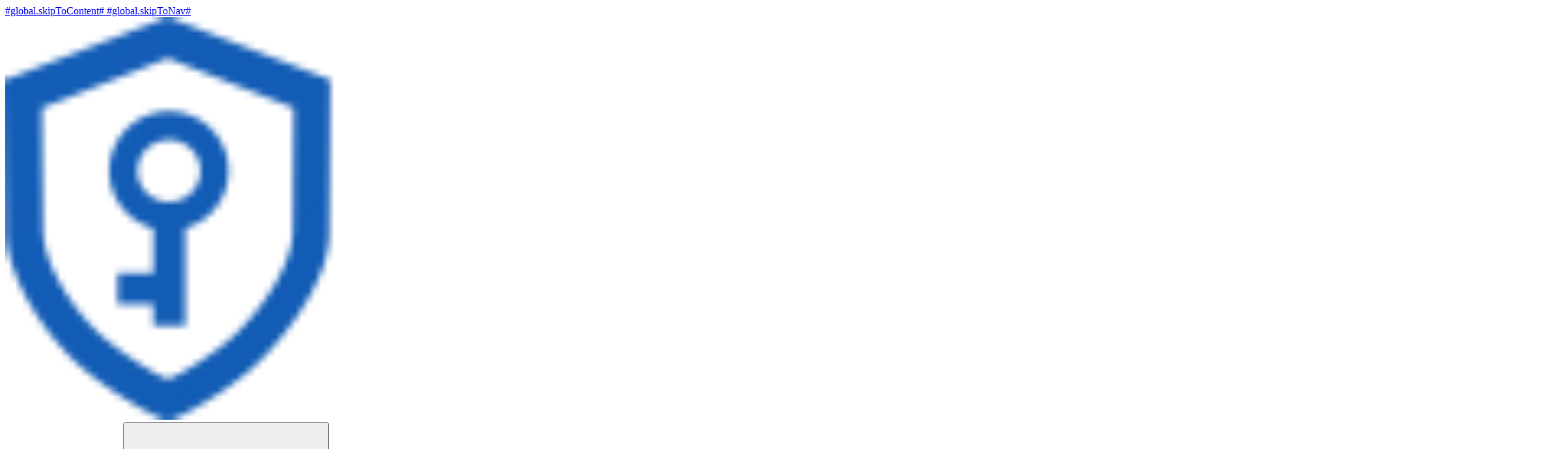

--- FILE ---
content_type: text/html; charset=utf-8
request_url: https://graefgroup.dk/SmartCell-sikkerhedsmaerke-til-radio-HFM
body_size: 41607
content:
<!DOCTYPE html>
<html lang="da">

<head>
<meta property="lscache_baseurl" content="https://graefgroup.dk">
<script type="text/javascript" src="https://graefgroup.dk/plugins/ecomdata_lscache5/frontend/js/lscache.guestmode.min.js?v=2.4.4.2" async></script>  <script>
  window.dataLayer = window.dataLayer || [];
  if(typeof gtag !== 'function'){
    function gtag(){ dataLayer.push(arguments); };
  }

  gtag('consent', 'default', {"ad_storage":"denied","ad_user_data":"denied","ad_personalization":"denied","analytics_storage":"denied"});

  function updateConsentStatus() {
    const {settings} = JSON.parse(localStorage.getItem('consent') || '{}');

    if (!settings || settings['admorris-ads'] === undefined && settings['admorris-analytics'] === undefined) {
      return;
    }

    const adsConsentStatus = settings['admorris-ads'] ? 'granted' : 'denied';
    const analyticsConsentStatus = settings['admorris-analytics'] ? 'granted' : 'denied';
    gtag('consent', 'update', {
      'ad_storage': adsConsentStatus,
      'ad_user_data': adsConsentStatus,
      'ad_personalization': adsConsentStatus,
      'analytics_storage': analyticsConsentStatus,
    });
  }

  // Check and update consent status on page load
  updateConsentStatus();

  document.addEventListener('adm:consent.updated', function(e) {
    updateConsentStatus();
  });
  </script>  <script>
    window.dataLayer = window.dataLayer || [];
    if(typeof gtag !== 'function'){
      function gtag(){ dataLayer.push(arguments); };
    }
  </script>  <!-- Google Tag Manager -->
  <script type="application/javascript">(function(w,d,s,l,i){w[l]=w[l]||[];w[l].push({'gtm.start':
  new Date().getTime(),event:'gtm.js'});var f=d.getElementsByTagName(s)[0],
  j=d.createElement(s),dl=l!='dataLayer'?'&l='+l:'';j.async=true;j.src=
  'https://www.googletagmanager.com/gtm.js?id='+i+dl;f.parentNode.insertBefore(j,f);
  })(window,document,'script','dataLayer','GTM-WW2BTLV');
  </script>
  <!-- End Google Tag Manager -->
    
        <meta http-equiv="content-type" content="text/html; charset=utf-8">
        <meta http-equiv="Accept" content="image/webp,image/apng,image/*,*/*">
        <meta name="description" content="Oplev SmartCell-sikkerhedsmærket til trådløse manuelle alarmcentraler hos GRAEF Distribution. Nem installation og ekstra sikkerhed for din brandsikring.">
                    <meta name="keywords" content="SmartCell, Carrier, EMS, Radio brandalarmsystem, BWA, BMA, DIN VDE V 0826-2, EN54, EN54-2/-4/-13/-21/-25, Tovejs radiotransmission, Brandalarmsystem, VDE 0826-2, Radio røgdetektor, Manuel melder, Sikkerhedsmærke, Radio manuel melder, Enkel installation, E">
                <meta name="viewport" content="width=device-width, initial-scale=1">
        <meta http-equiv="X-UA-Compatible" content="IE=edge">

                <meta name="robots" content="index, follow">
                
        <meta property="og:type" content="website">
        <meta property="og:site_name" content="SmartCell sikkerhedsmærkat til trådløse manuelle alarmcentraler - nem, 25,20 €">
        <meta property="og:title" content="SmartCell sikkerhedsmærkat til trådløse manuelle alarmcentraler - nem, 25,20 €">
        <meta property="og:description" content="Oplev SmartCell-sikkerhedsmærket til trådløse manuelle alarmcentraler hos GRAEF Distribution. Nem installation og ekstra sikkerhed for din brandsikring.">
                    <meta property="og:image" content="https://graefgroup.dk/media/image/product/669/lg/smartcell-sicherheitsetikett-fuer-funk-hfm.jpg">
                <meta property="og:url" content="https://graefgroup.dk/SmartCell-sikkerhedsmaerke-til-radio-HFM">
    

    <title>SmartCell sikkerhedsmærkat til trådløse manuelle alarmcentraler - nem, 25,20 €</title>

            <link rel="canonical" href="https://graefgroup.dk/SmartCell-sikkerhedsmaerke-til-radio-HFM">
    

    

                        
                
                                                                                                        <link rel="preload" as="image" imagesrcset="https://graefgroup.dk/media/image/product/669/sm/smartcell-sicherheitsetikett-fuer-funk-hfm.webp 300w, https://graefgroup.dk/media/image/product/669/md/smartcell-sicherheitsetikett-fuer-funk-hfm.webp 509w, https://graefgroup.dk/media/image/product/669/lg/smartcell-sicherheitsetikett-fuer-funk-hfm.webp 1024w" imagesizes="(min-width: 1580px) 730px, (min-width: 1200px) calc((100vw - 120px) / 2), (min-width: 768px) calc(100vw / 2 - 40px), calc(100vw - 40px)" fetchpriority="high">
        
                    <link rel="preload" as="script" href="https://graefgroup.dk/templates/admorris_pro/js/lazysizes-blur.min.js?v=5.3.0">
                
        <link rel="preload" as="script" href="https://graefgroup.dk/templates/admorris_pro/js/lazysizes.min.js?v=5.3.0">

                    <link rel="modulepreload" href="https://graefgroup.dk/templates/admorris_pro/js/admorris/detailsGallery.ae8a0b194ea28d76bcd0.bundle.js" as="script">
        
        <script data-name="admorris-script">loadjs=function(){var l=function(){},c={},f={},u={};function o(e,n){if(e){var t=u[e];if(f[e]=n,t)for(;t.length;)t[0](e,n),t.splice(0,1)}}function s(e,n){e.call&&(e={success:e}),n.length?(e.error||l)(n):(e.success||l)(e)}function h(t,r,i,c){var o,s,e=document,n=i.async,f=(i.numRetries||0)+1,u=i.before||l,a=t.replace(/^(css|img)!/,"");c=c||0,/(^css!|\.css$)/.test(t)?(o=!0,(s=e.createElement("link")).rel="stylesheet",s.href=a):/(^img!|\.(png|gif|jpg|svg)$)/.test(t)?(s=e.createElement("img")).src=a:((s=e.createElement("script")).src=t,s.async=void 0===n||n),!(s.onload=s.onerror=s.onbeforeload=function(e){var n=e.type[0];if(o&&"hideFocus"in s)try{s.sheet.cssText.length||(n="e")}catch(e){18!=e.code&&(n="e")}if("e"==n&&(c+=1)<f)return h(t,r,i,c);r(t,n,e.defaultPrevented)})!==u(t,s)&&e.head.appendChild(s)}function t(e,n,t){var r,i;if(n&&n.trim&&(r=n),i=(r?t:n)||{},r){if(r in c)throw"LoadJS";c[r]=!0}!function(e,r,n){var t,i,c=(e=e.push?e:[e]).length,o=c,s=[];for(t=function(e,n,t){if("e"==n&&s.push(e),"b"==n){if(!t)return;s.push(e)}--c||r(s)},i=0;i<o;i++)h(e[i],t,n)}(e,function(e){s(i,e),o(r,e)},i)}return t.ready=function(e,n){return function(e,t){e=e.push?e:[e];var n,r,i,c=[],o=e.length,s=o;for(n=function(e,n){n.length&&c.push(e),--s||t(c)};o--;)r=e[o],(i=f[r])?n(r,i):(u[r]=u[r]||[]).push(n)}(e,function(e){s(n,e)}),t},t.done=function(e){o(e,[])},t.reset=function(){c={},f={},u={}},t.isDefined=function(e){return e in c},t}();function adm_loadScript(fn) {return fn();}function admorrispro_ready(fn) {if (document.readyState != 'loading'){fn();} else {document.addEventListener('DOMContentLoaded', fn);}}
        </script>
            
                        
    

    
            <link rel="icon" type="image/x-icon" href="https://graefgroup.dk/media/image/storage/opc/assets/favicon.ico">
    

    


        <script>
            window.lazySizesConfig = window.lazySizesConfig || {};
            window.lazySizesConfig.lazyClass = 'lazy';
        </script>
                    <script src="https://graefgroup.dk/templates/admorris_pro/js/lazysizes-blur.min.js?v=5.3.0" async></script>
                <script src="https://graefgroup.dk/templates/admorris_pro/js/ls.unveilhooks.min.js?v=5.3.0" async></script>
        
        <script src="https://graefgroup.dk/templates/admorris_pro/js/lazysizes.min.js?v=5.3.0" async></script>

                <script>
            window.svgLocalStorageConfig = [{
                name: 'icons',
                path:'https://graefgroup.dk/templates/admorris_pro/icons.svg',
                revision: 'cc1c60aaf1e63a468ee0100f0063492d'
            },
            {
                name: 'payment-icons',
                path: 'https://graefgroup.dk/templates/admorris_pro/payment-icons.svg',
                revision: '729ac0a93950f741d011210fc3f399f6'
            }];
        </script>

        <script src="https://graefgroup.dk/templates/admorris_pro/js/svgLocalStorage.min.js?v=3.1.2_3.1.2" async></script>

                
                
                
            
                                    
                        <style>
                @font-face{font-display:swap;font-family:'Ubuntu';font-style:normal;font-weight:400;src:local('Ubuntu Regular'),local('Ubuntu-Regular'),url('https://graefgroup.dk/templates/admorris_pro/fonts/ubuntu/ubuntu-v12-latin-regular.woff2') format('woff2'),url('https://graefgroup.dk/templates/admorris_pro/fonts/ubuntu/ubuntu-v12-latin-regular.woff') format('woff')}@font-face{font-display:swap;font-family:'Ubuntu';font-style:italic;font-weight:400;src:local('Ubuntu Italic'),local('Ubuntu-Italic'),url('https://graefgroup.dk/templates/admorris_pro/fonts/ubuntu/ubuntu-v12-latin-italic.woff2') format('woff2'),url('https://graefgroup.dk/templates/admorris_pro/fonts/ubuntu/ubuntu-v12-latin-italic.woff') format('woff')}@font-face{font-display:swap;font-family:'Ubuntu';font-style:normal;font-weight:500;src:local('Ubuntu Medium'),local('Ubuntu-Medium'),url('https://graefgroup.dk/templates/admorris_pro/fonts/ubuntu/ubuntu-v12-latin-500.woff2') format('woff2'),url('https://graefgroup.dk/templates/admorris_pro/fonts/ubuntu/ubuntu-v12-latin-500.woff') format('woff')}@font-face{font-display:swap;font-family:'Ubuntu';font-style:italic;font-weight:500;src:local('Ubuntu Medium Italic'),local('Ubuntu-MediumItalic'),url('https://graefgroup.dk/templates/admorris_pro/fonts/ubuntu/ubuntu-v12-latin-500italic.woff2') format('woff2'),url('https://graefgroup.dk/templates/admorris_pro/fonts/ubuntu/ubuntu-v12-latin-500italic.woff') format('woff')}@font-face{font-display:swap;font-family:'Ubuntu';font-style:normal;font-weight:700;src:local('Ubuntu Bold'),local('Ubuntu-Bold'),url('https://graefgroup.dk/templates/admorris_pro/fonts/ubuntu/ubuntu-v12-latin-700.woff2') format('woff2'),url('https://graefgroup.dk/templates/admorris_pro/fonts/ubuntu/ubuntu-v12-latin-700.woff') format('woff')}@font-face{font-display:swap;font-family:'Ubuntu';font-style:italic;font-weight:700;src:local('Ubuntu Bold Italic'),local('Ubuntu-BoldItalic'),url('https://graefgroup.dk/templates/admorris_pro/fonts/ubuntu/ubuntu-v12-latin-700italic.woff2') format('woff2'),url('https://graefgroup.dk/templates/admorris_pro/fonts/ubuntu/ubuntu-v12-latin-700italic.woff') format('woff')}
            </style>
            
                 
            
                


        
                    
                    
    
    <link type="text/css" href="https://graefgroup.dk/templates/admorris_pro/styles/admorris/styles.css?v=226fdee82cfa3b57b0285faac98a7fe9" rel="stylesheet">

            <link type="text/css" href="https://graefgroup.dk/templates/admorris_pro/styles/admorris/productdetails.css?v=c7cb62e9c9eb769231ca0f5f5acc983a" rel="stylesheet">
            
    
    
    
    
    
    
    
        <link rel="stylesheet" href="https://graefgroup.dk/templates/admorris_pro/styles/admorris/non-critical.css?v=3ceb35757842dc4f9590caebe6622baf" media="print" onload="this.media='all'">


                                                                                                <link type="text/css" href="https://graefgroup.dk/asset/admorris.css,plugin_css?v=3.1.2&amp;h=6107acbb2d1d3ea589ee5e32b9661176&amp;id=3.1.2_3.1.2" rel="stylesheet">
        

                

        
        <link rel="stylesheet" href="https://graefgroup.dk/templates/admorris_pro/styles/consent.min.css?v=3.1.2_3.1.2" media="print" onload="this.media='all'">
                                    <link rel="stylesheet" href="https://graefgroup.dk/templates/admorris_pro/styles/loader/ball-spin-clockwise.min.css" media="print" onload="this.media='all'">
                <link rel="stylesheet" href="https://graefgroup.dk/templates/admorris_pro/styles/animate.css" media="print" onload="this.media='all'">
        <link rel="stylesheet" href="https://graefgroup.dk/templates/admorris_pro/styles/slick-lightbox.css" media="print" onload="this.media='all'">

                            <link rel="alternate" type="application/rss+xml" title="Newsfeed GRAEF Distribution Sicherheitstechnik" href="https://graefgroup.dk/rss.xml">
                                                            
                                
                                            
                                            
                                    
    

        


    
        <script src="https://graefgroup.dk/templates/admorris_pro/js/jquery-3.7.1.min.js"></script>
    

    

                    <style>
    :root {
                    --article-image-xs-width: 91px;
                --container-size: 1480px;
                --product-slider-display-count-xs: 2;
        --product-slider-display-count-sm: 3;
        --product-slider-display-count-md: 4;
        --product-slider-display-count-lg: 4;
        --product-slider-display-count-xl: 4;
        
        
    }
</style>

    <script data-name="admorris-script">
        var templateSettings = {"backgroundcolor":"#eee","banner_full_width":"N","cart_dropdown_images":"large","contact_email":"","contact_phone":"","detail_container":"s","favicon":"favicon.ico","floating_filter_sidebar":"Y","galleryProductTextAlignment":"left","global_container":"m","header_design":"custom","header_overlay":"Y","homepageAlignment":"center","image_preload_animation":"N","left_sidebar":"N","notifications":"false","overlays":"text","pagelayout":"fluid","productlist_container":"m","productlist_item_count":"3","productSliderItemTextAlignment":"left","qty_modify_dropdown":"Y","shop_logo":"shop_logo.png","shop_logo_inverted":"shop_logo_inverted.png","slider_full_width":"N","sliderItems":"3","sliderItemsStart":"3","sliderItemsStartBestseller":"0","sliderItemsStartNeuImSortiment":"0","sliderItemsStartSonderangebote":"0","sliderItemsStartTopAngebot":"0","static_header":"Y","theme_default":"admorris"};
            </script>

        
        <script data-name="admorris-settings">
        var admorris_pro_template_settings = {"templateDir":"https:\/\/graefgroup.dk\/templates\/admorris_pro\/","paginationType":0,"templateVersion":"3.1.2_3.1.2","sliderItems":4,"loadParallaxScript":true,"scrollToTopButton":true,"fixedAddToBasketButton":true,"hoverSecondImage":true,"easyzoom":true,"hoverProductlist":true,"productSliderPurchaseFunctions":false,"iconFamily":{"chevronRight":"fontAwesome5","chevronLeft":"fontAwesome5"},"langVars":{"close":"Luk"},"cartDropdown":"dropdown","proSliderActive":false};
        
        
    </script>


    <script defer src="https://graefgroup.dk/templates/admorris_pro/js/admorris/app.7bc79c14947dc3a1ad7d.js"></script>

                        <script defer src="https://graefgroup.dk/asset/jtl3.js?v=3.1.2"></script>
                    <script defer src="https://graefgroup.dk/asset/plugin_js_body?v=3.1.2&amp;h=d19f2a8ef6285710c4af2d96f7d2e7e6"></script>
                
                


            <script type="module">
        loadjs.done('template-scripts');
    </script>

        <script>
        var loadjsDefer={success:function(){},error:function(e){},before:function(e,r){if(r.tagName=='SCRIPT'){r.setAttribute("defer",""),r.removeAttribute("async")}}};
    </script>
    
    

    


    <script>
        var head_conf={head:"jtl",screens:[480,768,992,1200]};
        (function(n,t){"use strict";function w(){}function u(n,t){if(n){typeof n=="object"&&(n=[].slice.call(n));for(var i=0,r=n.length;i<r;i++)t.call(n,n[i],i)}}function it(n,i){var r=Object.prototype.toString.call(i).slice(8,-1);return i!==t&&i!==null&&r===n}function s(n){return it("Function",n)}function a(n){return it("Array",n)}function et(n){var i=n.split("/"),t=i[i.length-1],r=t.indexOf("?");return r!==-1?t.substring(0,r):t}function f(n){(n=n||w,n._done)||(n(),n._done=1)}function ot(n,t,r,u){var f=typeof n=="object"?n:{test:n,success:!t?!1:a(t)?t:[t],failure:!r?!1:a(r)?r:[r],callback:u||w},e=!!f.test;return e&&!!f.success?(f.success.push(f.callback),i.load.apply(null,f.success)):e||!f.failure?u():(f.failure.push(f.callback),i.load.apply(null,f.failure)),i}function v(n){var t={},i,r;if(typeof n=="object")for(i in n)!n[i]||(t={name:i,url:n[i]});else t={name:et(n),url:n};return(r=c[t.name],r&&r.url===t.url)?r:(c[t.name]=t,t)}function y(n){n=n||c;for(var t in n)if(n.hasOwnProperty(t)&&n[t].state!==l)return!1;return!0}function st(n){n.state=ft;u(n.onpreload,function(n){n.call()})}function ht(n){n.state===t&&(n.state=nt,n.onpreload=[],rt({url:n.url,type:"cache"},function(){st(n)}))}function ct(){var n=arguments,t=n[n.length-1],r=[].slice.call(n,1),f=r[0];return(s(t)||(t=null),a(n[0]))?(n[0].push(t),i.load.apply(null,n[0]),i):(f?(u(r,function(n){s(n)||!n||ht(v(n))}),b(v(n[0]),s(f)?f:function(){i.load.apply(null,r)})):b(v(n[0])),i)}function lt(){var n=arguments,t=n[n.length-1],r={};return(s(t)||(t=null),a(n[0]))?(n[0].push(t),i.load.apply(null,n[0]),i):(u(n,function(n){n!==t&&(n=v(n),r[n.name]=n)}),u(n,function(n){n!==t&&(n=v(n),b(n,function(){y(r)&&f(t)}))}),i)}function b(n,t){if(t=t||w,n.state===l){t();return}if(n.state===tt){i.ready(n.name,t);return}if(n.state===nt){n.onpreload.push(function(){b(n,t)});return}n.state=tt;rt(n,function(){n.state=l;t();u(h[n.name],function(n){f(n)});o&&y()&&u(h.ALL,function(n){f(n)})})}function at(n){n=n||"";var t=n.split("?")[0].split(".");return t[t.length-1].toLowerCase()}function rt(t,i){function e(t){t=t||n.event;u.onload=u.onreadystatechange=u.onerror=null;i()}function o(f){f=f||n.event;(f.type==="load"||/loaded|complete/.test(u.readyState)&&(!r.documentMode||r.documentMode<9))&&(n.clearTimeout(t.errorTimeout),n.clearTimeout(t.cssTimeout),u.onload=u.onreadystatechange=u.onerror=null,i())}function s(){if(t.state!==l&&t.cssRetries<=20){for(var i=0,f=r.styleSheets.length;i<f;i++)if(r.styleSheets[i].href===u.href){o({type:"load"});return}t.cssRetries++;t.cssTimeout=n.setTimeout(s,250)}}var u,h,f;i=i||w;h=at(t.url);h==="css"?(u=r.createElement("link"),u.type="text/"+(t.type||"css"),u.rel="stylesheet",u.href=t.url,t.cssRetries=0,t.cssTimeout=n.setTimeout(s,500)):(u=r.createElement("script"),u.type="text/"+(t.type||"javascript"),u.src=t.url);u.onload=u.onreadystatechange=o;u.onerror=e;u.async=!1;u.defer=!1;t.errorTimeout=n.setTimeout(function(){e({type:"timeout"})},7e3);f=r.head||r.getElementsByTagName("head")[0];f.insertBefore(u,f.lastChild)}function vt(){for(var t,u=r.getElementsByTagName("script"),n=0,f=u.length;n<f;n++)if(t=u[n].getAttribute("data-headjs-load"),!!t){i.load(t);return}}function yt(n,t){var v,p,e;return n===r?(o?f(t):d.push(t),i):(s(n)&&(t=n,n="ALL"),a(n))?(v={},u(n,function(n){v[n]=c[n];i.ready(n,function(){y(v)&&f(t)})}),i):typeof n!="string"||!s(t)?i:(p=c[n],p&&p.state===l||n==="ALL"&&y()&&o)?(f(t),i):(e=h[n],e?e.push(t):e=h[n]=[t],i)}function e(){if(!r.body){n.clearTimeout(i.readyTimeout);i.readyTimeout=n.setTimeout(e,50);return}o||(o=!0,vt(),u(d,function(n){f(n)}))}function k(){r.addEventListener?(r.removeEventListener("DOMContentLoaded",k,!1),e()):r.readyState==="complete"&&(r.detachEvent("onreadystatechange",k),e())}var r=n.document,d=[],h={},c={},ut="async"in r.createElement("script")||"MozAppearance"in r.documentElement.style||n.opera,o,g=n.head_conf&&n.head_conf.head||"head",i=n[g]=n[g]||function(){i.ready.apply(null,arguments)},nt=1,ft=2,tt=3,l=4,p;if(r.readyState==="complete")e();else if(r.addEventListener)r.addEventListener("DOMContentLoaded",k,!1),n.addEventListener("load",e,!1);else{r.attachEvent("onreadystatechange",k);n.attachEvent("onload",e);p=!1;try{p=!n.frameElement&&r.documentElement}catch(wt){}p&&p.doScroll&&function pt(){if(!o){try{p.doScroll("left")}catch(t){n.clearTimeout(i.readyTimeout);i.readyTimeout=n.setTimeout(pt,50);return}e()}}()}i.load=i.js=ut?lt:ct;i.test=ot;i.ready=yt;i.ready(r,function(){y()&&u(h.ALL,function(n){f(n)});i.feature&&i.feature("domloaded",!0)})})(window);</script>
    
            

            
    <script type="application/ld+json">
        {
            "@context": "https://schema.org",
            "@type": "Organization",
            "name" : "GRAEF Distributor Sicherheitstechnik",
            "url": "https://graefgroup.dk",
            "logo": "/media/image/storage/opc/assets/logo_vertikal_light.png"
        }
    </script>
    

            
            
    <script type="application/ld+json">
        {
            
                "@context": "http://schema.org",
                "@type": "Product",
                "name": "SmartCell sikkerhedsm&amp;aelig;rke til radio HFM",
                "image": [
                                                                    "https://graefgroup.dk/media/image/product/669/lg/smartcell-sicherheitsetikett-fuer-funk-hfm.jpg"
                                    ],
                "url": "https://graefgroup.dk/SmartCell-sikkerhedsmaerke-til-radio-HFM",
                
                "description": "&lt;ul&gt;
	&lt;li&gt;SmartCell sikkerhedsm&amp;aelig;rkat til tr&amp;aring;dl&amp;oslash;se manuelle alarmcentraler&lt;/li&gt;
	&lt;li&gt;Let at s&amp;aelig;tte p&amp;aring;, ekstra sikkerhed&lt;/li&gt;
&lt;/ul&gt;
",
                
                
                    "sku": "SC-51-TAG-0001",
                
                
                                            "gtin13": "SC-51-TAG-0001",
                                                        
                
                    "brand": {
                        "@type": "Brand",
                        "name": "KIDDE COMMERCIAL"
                                                    ,
                            "url": "https://shop.graef-gruppe.de/carrier-smartcell_2"
                                                                            ,
                            "image": "https://graefgroup.dk/media/image/manufacturer/15/xs/carrier-smartcell.png"
                                            },
                
                
                    "offers": {
                        "@type": "Offer",
                                                "price": "25.20",
                        "priceCurrency": "EUR",
                        
                            "availability": "https://schema.org/InStock",
                        
                        "businessFunction": "http://purl.org/goodrelations/v1#Sell",
                        "url": "https://graefgroup.dk/SmartCell-sikkerhedsmaerke-til-radio-HFM"
                                            }
                
                            
        }
    </script>
        
    
    
<style>
    .md-menu-button {
        color: inherit;
        background-color: transparent;
        border: 0;
        height: 100%;
        padding: 10px;
        display: flex;
        gap: .5em;
        align-items: center;
    }
    .md-menu-button__country-flag-wrapper {
        border-radius: 100%;
        overflow: hidden;
        width: 1.2em;
        height: 1.2em;
        outline-offset: 2px;
        outline: 2px solid currentColor;
        margin-top: -.15em;
    }
    .md-menu-button__country-flag {
        width: 100%;
        height: 100%;
        object-fit: cover;
        display: block;
    }
    .md-productdetails-button {
        padding: .5em 0;
        border: none;
        font: inherit;
        color: inherit;
        background: none;
        text-decoration: underline;
    }
</style>
<script>window.MOLLIE_APPLEPAY_CHECK_URL = 'https://graefgroup.dk/plugins/ws5_mollie/applepay.php';</script><script> var admorris_pluginpfad = "https://graefgroup.dk/plugins/admorris_pro/frontend/", admorris_pluginversion = "3.1.2";</script><script> var admorris_shopUrl = "https://graefgroup.dk";</script><style>
a.variation > span.label-surcharge {
	display: none;
}
</style>
<script>(function(w,d,t,r,u){var f,n,i;w[u]=w[u]||[],f=function(){var o={ti:"97058165", enableAutoSpaTracking: true};o.q=w[u],w[u]=new UET(o),w[u].push("pageLoad")},n=d.createElement(t),n.src=r,n.async=1,n.onload=n.onreadystatechange=function(){var s=this.readyState;s&&s!=="loaded"&&s!=="complete"||(f(),n.onload=n.onreadystatechange=null)},i=d.getElementsByTagName(t)[0],i.parentNode.insertBefore(n,i)})(window,document,"script","//bat.bing.com/bat.js","uetq");</script>
<!-- Google Tag Manager -->
  <script async src="https://www.googletagmanager.com/gtag/js?id=G-BM455VBYJB"></script>
  <script>
    window.dataLayer = window.dataLayer || [];
    function gtag(){dataLayer.push(arguments);}
    gtag('js', new Date());

    gtag('config', 'G-BM455VBYJB', {
      'linker': {
        'domains': ['shop.graef-gruppe.degra', 'graefgroup.dk']
      }
    });
  </script>
<!-- End Google Tag Manager -->
<style>
.consent-manager-wrapper.consent-manager-wrapper--custom-styles {
  display:none
}
:root {
      --cookieNoticePro-position: bottom-center;
      --cookieNoticePro-positionModal: center;
      --cookieNoticePro-useTheme: 1;
      --cookieNoticePro-buttonColor: rgb(31, 31, 32);
      --cookieNoticePro-buttonTextColor: #FFF;
      --cookieNoticePro-linkColor: rgb(31, 31, 32);
      --cookieNoticePro-headlinesColor: rgb(31, 31, 32);
      --cookieNoticePro-textColor: rgb(31, 31, 32);
      --cookieNoticePro-backgroundColor: rgb(255, 255, 255);
      --cookieNoticePro-bannerMargin: auto;
      --cookieNoticePro-bannerTop: auto;
      --cookieNoticePro-bannerBottom: 2rem;
      --cookieNoticePro-bannerMaxWidth: 75rem;
      --cookieNoticePro-modalMargin: 2rem auto 0;
    }
</style>
<style>#stock-progress-bar {
  margin: 30px 0;
}
.stock-progress-bar-title {
  text-align: center;
  text-transform: uppercase;
  font-weight: 500;
  font-size: 15px;
}
span.stock-progress-bar-stock {
  font-weight: 600;
}
.stock-progress-bar-outer {
  width: 100%;
  background-color: #e5e5e5;
  height: 12px;
  border-radius: 4px;
  margin: 10px 0 0 0;
}
.stock-progress-bar-inner {
  height: 100%;
  border-radius: 5px;
}
</style>
<style>.am-discount--overlay {top: 20px;right: 0;text-align: right;}.am-discount {font-size: 1em;}.am-discount--list {font-size: 15px;}.am-discount__label {color: #FFF;background-color: #DC1010;}.am-discount__old-price:before {border-top-width: 2px;border-top-color: #DC1010;}</style>
<script defer src="[data-uri]"></script><link rel="stylesheet" href="https://graefgroup.dk/plugins/admorris_pro/frontend/css/custom-consent-manager.css?v=3.1.2" media="print" onload="this.media='all'">
<script src="https://graefgroup.dk/plugins/admorris_pro/frontend/js/search.js?v=3.1.2" defer></script><link rel="stylesheet" href="https://graefgroup.dk/plugins/admorris_pro/frontend/css/search-suggest.css?v=3.1.2" media="print" onload="this.media='all'">
<link rel="stylesheet" href="https://graefgroup.dk/plugins/admorris_pro/frontend/css/live-sale-notification.css?v=3.1.2" media="print" onload="this.media='all'">
<link rel="stylesheet" href="https://graefgroup.dk/plugins/admorris_pro/frontend/css/reorder.css?v=3.1.2" media="print" onload="this.media='all'">
<link rel="stylesheet" href="https://graefgroup.dk/plugins/admorris_pro/frontend/css/discount-display.css?v=3.1.2" media="print" onload="this.media='all'">
<script src="https://graefgroup.dk/plugins/admorris_pro/frontend/js/consentManager.js?v=3.1.2" defer></script><link rel="stylesheet" href="https://graefgroup.dk/plugins/admorris_pro/frontend/css/countdown.css?v=3.1.2" media="print" onload="this.media='all'">
<script src="https://graefgroup.dk/plugins/admorris_pro/frontend/js/flipclock.min.js?v=3.1.2" defer></script><script src="https://graefgroup.dk/plugins/admorris_pro/frontend/js/flipClockInit.js?v=3.1.2" defer></script>
</head>


    

    <body data-page="1" class="no-js body-offcanvas desktop-device">


    
<script data-name="admorris-script">
    document.querySelector('body').classList.remove('no-js');
</script>






    
    
            
    




    
        <a href="#main-wrapper" id="skip-navigation-link" class="btn-skip-to">
                #global.skipToContent#
        
</a>                                        <a href="#jtl-nav-wrapper" id="skip-navigation-link-nav" class="btn-skip-to">
                    #global.skipToNav#
            
</a>            

    
                    <input id="consent-manager-show-banner" type="hidden" value="1">
            
<div class="consent-manager-wrapper consent-manager-wrapper--custom-styles">
                                            
    <svg aria-hidden="true" class="d-none" xmlns="http://www.w3.org/2000/svg" viewbox="0 0 512 512"><defs><g id="fingerprint">
        <path fill="currentColor" d="M256.12 245.96c-13.25 0-24 10.74-24 24 1.14 72.25-8.14 141.9-27.7 211.55-2.73 9.72 2.15 30.49 23.12 30.49 10.48 0 20.11-6.92 23.09-17.52 13.53-47.91 31.04-125.41 29.48-224.52.01-13.25-10.73-24-23.99-24zm-.86-81.73C194 164.16 151.25 211.3 152.1 265.32c.75 47.94-3.75 95.91-13.37 142.55-2.69 12.98 5.67 25.69 18.64 28.36 13.05 2.67 25.67-5.66 28.36-18.64 10.34-50.09 15.17-101.58 14.37-153.02-.41-25.95 19.92-52.49 54.45-52.34 31.31.47 57.15 25.34 57.62 55.47.77 48.05-2.81 96.33-10.61 143.55-2.17 13.06 6.69 25.42 19.76 27.58 19.97 3.33 26.81-15.1 27.58-19.77 8.28-50.03 12.06-101.21 11.27-152.11-.88-55.8-47.94-101.88-104.91-102.72zm-110.69-19.78c-10.3-8.34-25.37-6.8-33.76 3.48-25.62 31.5-39.39 71.28-38.75 112 .59 37.58-2.47 75.27-9.11 112.05-2.34 13.05 6.31 25.53 19.36 27.89 20.11 3.5 27.07-14.81 27.89-19.36 7.19-39.84 10.5-80.66 9.86-121.33-.47-29.88 9.2-57.88 28-80.97 8.35-10.28 6.79-25.39-3.49-33.76zm109.47-62.33c-15.41-.41-30.87 1.44-45.78 4.97-12.89 3.06-20.87 15.98-17.83 28.89 3.06 12.89 16 20.83 28.89 17.83 11.05-2.61 22.47-3.77 34-3.69 75.43 1.13 137.73 61.5 138.88 134.58.59 37.88-1.28 76.11-5.58 113.63-1.5 13.17 7.95 25.08 21.11 26.58 16.72 1.95 25.51-11.88 26.58-21.11a929.06 929.06 0 0 0 5.89-119.85c-1.56-98.75-85.07-180.33-186.16-181.83zm252.07 121.45c-2.86-12.92-15.51-21.2-28.61-18.27-12.94 2.86-21.12 15.66-18.26 28.61 4.71 21.41 4.91 37.41 4.7 61.6-.11 13.27 10.55 24.09 23.8 24.2h.2c13.17 0 23.89-10.61 24-23.8.18-22.18.4-44.11-5.83-72.34zm-40.12-90.72C417.29 43.46 337.6 1.29 252.81.02 183.02-.82 118.47 24.91 70.46 72.94 24.09 119.37-.9 181.04.14 246.65l-.12 21.47c-.39 13.25 10.03 24.31 23.28 24.69.23.02.48.02.72.02 12.92 0 23.59-10.3 23.97-23.3l.16-23.64c-.83-52.5 19.16-101.86 56.28-139 38.76-38.8 91.34-59.67 147.68-58.86 69.45 1.03 134.73 35.56 174.62 92.39 7.61 10.86 22.56 13.45 33.42 5.86 10.84-7.62 13.46-22.59 5.84-33.43z"></path></g></defs></svg>
    
    <div id="consent-manager">
    	    	    		    	    	
    		<div id="consent-banner">
    			
    				<div class="consent-banner-icon icon-content--default">
                        <svg aria-hidden="true" xmlns="http://www.w3.org/2000/svg" viewbox="0 0 512 512"><use href="#fingerprint"></use></svg>
    				</div>
    			
    			
    				<div class="consent-banner-body">
						
							<div class="consent-banner-description">
									
											<span class="consent-display-2">
													Hvordan vi bruger cookies og co.
											</span>
									
																											
											<p>
													Ved at klikke på "Accepter alle" tillader du brugen af følgende tjenester på vores hjemmeside: , , dash.bar, Facebook Remarketing Pixel, Google Analytics, Tawk Livechat, , , , ReCaptcha, Brevo. Du kan når som helst ændre indstillingen (fingeraftryksikon nederst til venstre). Find flere detaljer under <i>Konfigurer</i> og i vores <a href="https://graefgroup.dk/Beskyttelse-af-data" target="_blank">Fortrolighedspolitik</a>.
											</p>

									
							</div>
					
    					
    						<div class="consent-banner-actions">
									<div class="consent-banner-actions-text">
																						<a href="https://graefgroup.dk/Impressum_1" title="Impressum">Impressum</a>
																																<span class="mx-1">|</span>
																																<a href="https://graefgroup.dk/Beskyttelse-af-data" title="Beskyttelse af data">Beskyttelse af data</a>
																			</div>
    							<div class="consent-btn-helper">
																<div>
                                    <button type="button" class="consent-btn consent-btn-outline-primary btn-block" id="consent-banner-btn-close" title="Luk">
                                        Luk
                                    </button>
                                </div>
                                <div>
                                    <button type="button" class="consent-btn consent-btn-outline-primary btn-block" id="consent-banner-btn-settings">
                                        Konfigurer
                                    </button>
                                </div>
																<div class="consent-accept">
                                    <button type="button" class="consent-btn consent-btn-outline-primary btn-block" id="consent-banner-btn-all">
                                        Accepter alle
                                    </button>
                                </div>
    							</div>
    						</div>
    					

    				</div>
    			
    		</div>
    	
    	
    		<div id="consent-settings" class="consent-modal" role="dialog" aria-modal="true" aria-labelledby="consent-settings-title">
                <div class="consent-modal-content" role="document">
    				
    					<button type="button" class="consent-modal-close" data-toggle="consent-close" aria-label="Luk">
                            <svg aria-hidden="true" xmlns="http://www.w3.org/2000/svg" viewbox="0 0 50 50" width="50" height="50" stroke="currentColor" stroke-width="10" stroke-linecap="round" style="overflow: visible;width:1rem;">
                                <line x2="50" y2="50"></line>
                                <line x1="50" y2="50"></line>
                            </svg>
    					</button>
    				
    				
    					<div class="consent-modal-icon">
    						<svg aria-hidden="true" xmlns="http://www.w3.org/2000/svg" viewbox="0 0 512 512"><use href="#fingerprint"></use></svg>
    					</div>
    				
    				
    					<h2 id="consent-settings-title" class="consent-display-1">Databeskyttelsesindstillinger</h2>
    				
    				
                        <p>Indstillinger, du foretager her, gemmes på din enhed under "Lokal lagring" og vil være aktive igen næste gang du besøger vores onlinebutik. Du kan når som helst ændre disse indstillinger (fingeraftryksikon nederst til venstre).<br><br>Oplysninger om varigheden af cookiefunktionen og detaljer om teknisk nødvendige cookies kan findes i vores <a href="https://graefgroup.dk/Beskyttelse-af-data" target="_blank">Fortrolighedspolitik</a>.</p>
                                                    <div class="mb-5">
                                                                    <a href="https://graefgroup.dk/Impressum_1" title="Impressum">Impressum</a>
                                                                                                    <span class="mx-1">|</span>
                                                                                                    <a href="https://graefgroup.dk/Beskyttelse-af-data" title="Beskyttelse af data">Beskyttelse af data</a>
                                                            </div>
                            				
    				
    					<div class="consent-btn-holder">
    						<div class="consent-switch">
    							<input type="checkbox" class="consent-input" id="consent-all-1" name="consent-all-1" data-toggle="consent-all">
    							<label class="consent-label consent-label-secondary" for="consent-all-1"><span>Fravælg/vælg alle</span></label>
    						</div>
    						<div class="consent-accept">
    							<button type="button" class="consent-btn consent-btn-tertiary consent-btn-block consent-btn-primary consent-btn-sm d-md-none" data-toggle="consent-close">
    								Anvend
    							</button>
    						</div>
    					</div>
    				
    				
    					<hr>
    				
    				
    					    						    						<div class="consent-switch">
    							
    								<input type="checkbox" class="consent-input" id="consent-1" name="consent-1" data-storage-key="youtube">
    								<label class="consent-label" for="consent-1"></label>
    							
    							
    								<a class="consent-show-more" href="#" data-collapse="consent-1-description">
    									Flere oplysninger<span class="consent-icon icon-content--default"><svg aria-hidden="true" xmlns="http://www.w3.org/2000/svg" viewbox="0 0 512 512"><path fill="currentColor" d="M256 8C119.043 8 8 119.083 8 256c0 136.997 111.043 248 248 248s248-111.003 248-248C504 119.083 392.957 8 256 8zm0 110c23.196 0 42 18.804 42 42s-18.804 42-42 42-42-18.804-42-42 18.804-42 42-42zm56 254c0 6.627-5.373 12-12 12h-88c-6.627 0-12-5.373-12-12v-24c0-6.627 5.373-12 12-12h12v-64h-12c-6.627 0-12-5.373-12-12v-24c0-6.627 5.373-12 12-12h64c6.627 0 12 5.373 12 12v100h12c6.627 0 12 5.373 12 12v24z"></path></svg></span>
    								</a>
    							
    							
    								<div class="consent-help">
    									<p></p>
    								</div>
    							
    							
    								<div class="consent-help consent-more-description consent-hidden" id="consent-1-description">
    									<span class="consent-display-3 consent-no-space">Beskrivelse:</span>
    									<p></p>
    									<span class="consent-display-3 consent-no-space">Fremstillingsvirksomhed:</span>
    									<p>Google Inc.</p>
    									<span class="consent-display-3 consent-no-space">Vilkår for brug:</span>
    									<a href="" target="_blank" rel="noopener">
                                            
                                        </a>
    								</div>
    							
    						</div>
    						
    							<hr>
    						
    					    						    						<div class="consent-switch">
    							
    								<input type="checkbox" class="consent-input" id="consent-2" name="consent-2" data-storage-key="vimeo">
    								<label class="consent-label" for="consent-2"></label>
    							
    							
    								<a class="consent-show-more" href="#" data-collapse="consent-2-description">
    									Flere oplysninger<span class="consent-icon icon-content--default"><svg aria-hidden="true" xmlns="http://www.w3.org/2000/svg" viewbox="0 0 512 512"><path fill="currentColor" d="M256 8C119.043 8 8 119.083 8 256c0 136.997 111.043 248 248 248s248-111.003 248-248C504 119.083 392.957 8 256 8zm0 110c23.196 0 42 18.804 42 42s-18.804 42-42 42-42-18.804-42-42 18.804-42 42-42zm56 254c0 6.627-5.373 12-12 12h-88c-6.627 0-12-5.373-12-12v-24c0-6.627 5.373-12 12-12h12v-64h-12c-6.627 0-12-5.373-12-12v-24c0-6.627 5.373-12 12-12h64c6.627 0 12 5.373 12 12v100h12c6.627 0 12 5.373 12 12v24z"></path></svg></span>
    								</a>
    							
    							
    								<div class="consent-help">
    									<p></p>
    								</div>
    							
    							
    								<div class="consent-help consent-more-description consent-hidden" id="consent-2-description">
    									<span class="consent-display-3 consent-no-space">Beskrivelse:</span>
    									<p></p>
    									<span class="consent-display-3 consent-no-space">Fremstillingsvirksomhed:</span>
    									<p>Vimeo</p>
    									<span class="consent-display-3 consent-no-space">Vilkår for brug:</span>
    									<a href="" target="_blank" rel="noopener">
                                            
                                        </a>
    								</div>
    							
    						</div>
    						
    							<hr>
    						
    					    						    						<div class="consent-switch">
    							
    								<input type="checkbox" class="consent-input" id="consent-152" name="consent-152" data-storage-key="ws5_dashbar_cookieconsent">
    								<label class="consent-label" for="consent-152">dash.bar</label>
    							
    							
    								<a class="consent-show-more" href="#" data-collapse="consent-152-description">
    									Flere oplysninger<span class="consent-icon icon-content--default"><svg aria-hidden="true" xmlns="http://www.w3.org/2000/svg" viewbox="0 0 512 512"><path fill="currentColor" d="M256 8C119.043 8 8 119.083 8 256c0 136.997 111.043 248 248 248s248-111.003 248-248C504 119.083 392.957 8 256 8zm0 110c23.196 0 42 18.804 42 42s-18.804 42-42 42-42-18.804-42-42 18.804-42 42-42zm56 254c0 6.627-5.373 12-12 12h-88c-6.627 0-12-5.373-12-12v-24c0-6.627 5.373-12 12-12h12v-64h-12c-6.627 0-12-5.373-12-12v-24c0-6.627 5.373-12 12-12h64c6.627 0 12 5.373 12 12v100h12c6.627 0 12 5.373 12 12v24z"></path></svg></span>
    								</a>
    							
    							
    								<div class="consent-help">
    									<p>Daten werden gespeichert, um Sie bei zukünftigen Besuchen wiedererkennen zu können.</p>
    								</div>
    							
    							
    								<div class="consent-help consent-more-description consent-hidden" id="consent-152-description">
    									<span class="consent-display-3 consent-no-space">Beskrivelse:</span>
    									<p>Wiedererkennung des Besuchers durch dash.bar</p>
    									<span class="consent-display-3 consent-no-space">Fremstillingsvirksomhed:</span>
    									<p>dash.bar</p>
    									<span class="consent-display-3 consent-no-space">Vilkår for brug:</span>
    									<a href="https://dash.bar/datenschutzbestimmungen/" target="_blank" rel="noopener">
                                            https://dash.bar/datenschutzbestimmungen/
                                        </a>
    								</div>
    							
    						</div>
    						
    							<hr>
    						
    					    						    						<div class="consent-switch">
    							
    								<input type="checkbox" class="consent-input" id="consent-181" name="consent-181" data-storage-key="admorris-facebook-pixel">
    								<label class="consent-label" for="consent-181">Facebook Remarketing Pixel</label>
    							
    							
    								<a class="consent-show-more" href="#" data-collapse="consent-181-description">
    									Flere oplysninger<span class="consent-icon icon-content--default"><svg aria-hidden="true" xmlns="http://www.w3.org/2000/svg" viewbox="0 0 512 512"><path fill="currentColor" d="M256 8C119.043 8 8 119.083 8 256c0 136.997 111.043 248 248 248s248-111.003 248-248C504 119.083 392.957 8 256 8zm0 110c23.196 0 42 18.804 42 42s-18.804 42-42 42-42-18.804-42-42 18.804-42 42-42zm56 254c0 6.627-5.373 12-12 12h-88c-6.627 0-12-5.373-12-12v-24c0-6.627 5.373-12 12-12h12v-64h-12c-6.627 0-12-5.373-12-12v-24c0-6.627 5.373-12 12-12h64c6.627 0 12 5.373 12 12v100h12c6.627 0 12 5.373 12 12v24z"></path></svg></span>
    								</a>
    							
    							
    								<div class="consent-help">
    									<p>Plattform für Werbung und Remarketing</p>
    								</div>
    							
    							
    								<div class="consent-help consent-more-description consent-hidden" id="consent-181-description">
    									<span class="consent-display-3 consent-no-space">Beskrivelse:</span>
    									<p>analytics</p>
    									<span class="consent-display-3 consent-no-space">Fremstillingsvirksomhed:</span>
    									<p></p>
    									<span class="consent-display-3 consent-no-space">Vilkår for brug:</span>
    									<a href="" target="_blank" rel="noopener">
                                            
                                        </a>
    								</div>
    							
    						</div>
    						
    							<hr>
    						
    					    						    						<div class="consent-switch">
    							
    								<input type="checkbox" class="consent-input" id="consent-182" name="consent-182" data-storage-key="admorris-google-analytics">
    								<label class="consent-label" for="consent-182">Google Analytics</label>
    							
    							
    								<a class="consent-show-more" href="#" data-collapse="consent-182-description">
    									Flere oplysninger<span class="consent-icon icon-content--default"><svg aria-hidden="true" xmlns="http://www.w3.org/2000/svg" viewbox="0 0 512 512"><path fill="currentColor" d="M256 8C119.043 8 8 119.083 8 256c0 136.997 111.043 248 248 248s248-111.003 248-248C504 119.083 392.957 8 256 8zm0 110c23.196 0 42 18.804 42 42s-18.804 42-42 42-42-18.804-42-42 18.804-42 42-42zm56 254c0 6.627-5.373 12-12 12h-88c-6.627 0-12-5.373-12-12v-24c0-6.627 5.373-12 12-12h12v-64h-12c-6.627 0-12-5.373-12-12v-24c0-6.627 5.373-12 12-12h64c6.627 0 12 5.373 12 12v100h12c6.627 0 12 5.373 12 12v24z"></path></svg></span>
    								</a>
    							
    							
    								<div class="consent-help">
    									<p>Statistiksoftware zur Analyse von Besucherdaten</p>
    								</div>
    							
    							
    								<div class="consent-help consent-more-description consent-hidden" id="consent-182-description">
    									<span class="consent-display-3 consent-no-space">Beskrivelse:</span>
    									<p>analytics</p>
    									<span class="consent-display-3 consent-no-space">Fremstillingsvirksomhed:</span>
    									<p></p>
    									<span class="consent-display-3 consent-no-space">Vilkår for brug:</span>
    									<a href="" target="_blank" rel="noopener">
                                            
                                        </a>
    								</div>
    							
    						</div>
    						
    							<hr>
    						
    					    						    						<div class="consent-switch">
    							
    								<input type="checkbox" class="consent-input" id="consent-183" name="consent-183" data-storage-key="admorris-tawk">
    								<label class="consent-label" for="consent-183">Tawk Livechat</label>
    							
    							
    								<a class="consent-show-more" href="#" data-collapse="consent-183-description">
    									Flere oplysninger<span class="consent-icon icon-content--default"><svg aria-hidden="true" xmlns="http://www.w3.org/2000/svg" viewbox="0 0 512 512"><path fill="currentColor" d="M256 8C119.043 8 8 119.083 8 256c0 136.997 111.043 248 248 248s248-111.003 248-248C504 119.083 392.957 8 256 8zm0 110c23.196 0 42 18.804 42 42s-18.804 42-42 42-42-18.804-42-42 18.804-42 42-42zm56 254c0 6.627-5.373 12-12 12h-88c-6.627 0-12-5.373-12-12v-24c0-6.627 5.373-12 12-12h12v-64h-12c-6.627 0-12-5.373-12-12v-24c0-6.627 5.373-12 12-12h64c6.627 0 12 5.373 12 12v100h12c6.627 0 12 5.373 12 12v24z"></path></svg></span>
    								</a>
    							
    							
    								<div class="consent-help">
    									<p>Livechatsoftware zur Kommunikation mit unseren Kunden</p>
    								</div>
    							
    							
    								<div class="consent-help consent-more-description consent-hidden" id="consent-183-description">
    									<span class="consent-display-3 consent-no-space">Beskrivelse:</span>
    									<p>communication</p>
    									<span class="consent-display-3 consent-no-space">Fremstillingsvirksomhed:</span>
    									<p></p>
    									<span class="consent-display-3 consent-no-space">Vilkår for brug:</span>
    									<a href="" target="_blank" rel="noopener">
                                            
                                        </a>
    								</div>
    							
    						</div>
    						
    							<hr>
    						
    					    						    						<div class="consent-switch">
    							
    								<input type="checkbox" class="consent-input" id="consent-184" name="consent-184" data-storage-key="admorris-tag-manager">
    								<label class="consent-label" for="consent-184"></label>
    							
    							
    								<a class="consent-show-more" href="#" data-collapse="consent-184-description">
    									Flere oplysninger<span class="consent-icon icon-content--default"><svg aria-hidden="true" xmlns="http://www.w3.org/2000/svg" viewbox="0 0 512 512"><path fill="currentColor" d="M256 8C119.043 8 8 119.083 8 256c0 136.997 111.043 248 248 248s248-111.003 248-248C504 119.083 392.957 8 256 8zm0 110c23.196 0 42 18.804 42 42s-18.804 42-42 42-42-18.804-42-42 18.804-42 42-42zm56 254c0 6.627-5.373 12-12 12h-88c-6.627 0-12-5.373-12-12v-24c0-6.627 5.373-12 12-12h12v-64h-12c-6.627 0-12-5.373-12-12v-24c0-6.627 5.373-12 12-12h64c6.627 0 12 5.373 12 12v100h12c6.627 0 12 5.373 12 12v24z"></path></svg></span>
    								</a>
    							
    							
    								<div class="consent-help">
    									<p></p>
    								</div>
    							
    							
    								<div class="consent-help consent-more-description consent-hidden" id="consent-184-description">
    									<span class="consent-display-3 consent-no-space">Beskrivelse:</span>
    									<p></p>
    									<span class="consent-display-3 consent-no-space">Fremstillingsvirksomhed:</span>
    									<p>Google Inc.</p>
    									<span class="consent-display-3 consent-no-space">Vilkår for brug:</span>
    									<a href="" target="_blank" rel="noopener">
                                            
                                        </a>
    								</div>
    							
    						</div>
    						
    							<hr>
    						
    					    						    						<div class="consent-switch">
    							
    								<input type="checkbox" class="consent-input" id="consent-185" name="consent-185" data-storage-key="admorris-analytics">
    								<label class="consent-label" for="consent-185"></label>
    							
    							
    								<a class="consent-show-more" href="#" data-collapse="consent-185-description">
    									Flere oplysninger<span class="consent-icon icon-content--default"><svg aria-hidden="true" xmlns="http://www.w3.org/2000/svg" viewbox="0 0 512 512"><path fill="currentColor" d="M256 8C119.043 8 8 119.083 8 256c0 136.997 111.043 248 248 248s248-111.003 248-248C504 119.083 392.957 8 256 8zm0 110c23.196 0 42 18.804 42 42s-18.804 42-42 42-42-18.804-42-42 18.804-42 42-42zm56 254c0 6.627-5.373 12-12 12h-88c-6.627 0-12-5.373-12-12v-24c0-6.627 5.373-12 12-12h12v-64h-12c-6.627 0-12-5.373-12-12v-24c0-6.627 5.373-12 12-12h64c6.627 0 12 5.373 12 12v100h12c6.627 0 12 5.373 12 12v24z"></path></svg></span>
    								</a>
    							
    							
    								<div class="consent-help">
    									<p></p>
    								</div>
    							
    							
    								<div class="consent-help consent-more-description consent-hidden" id="consent-185-description">
    									<span class="consent-display-3 consent-no-space">Beskrivelse:</span>
    									<p></p>
    									<span class="consent-display-3 consent-no-space">Fremstillingsvirksomhed:</span>
    									<p>Google Inc.</p>
    									<span class="consent-display-3 consent-no-space">Vilkår for brug:</span>
    									<a href="" target="_blank" rel="noopener">
                                            
                                        </a>
    								</div>
    							
    						</div>
    						
    							<hr>
    						
    					    						    						<div class="consent-switch">
    							
    								<input type="checkbox" class="consent-input" id="consent-186" name="consent-186" data-storage-key="admorris-ads1442">
    								<label class="consent-label" for="consent-186"></label>
    							
    							
    								<a class="consent-show-more" href="#" data-collapse="consent-186-description">
    									Flere oplysninger<span class="consent-icon icon-content--default"><svg aria-hidden="true" xmlns="http://www.w3.org/2000/svg" viewbox="0 0 512 512"><path fill="currentColor" d="M256 8C119.043 8 8 119.083 8 256c0 136.997 111.043 248 248 248s248-111.003 248-248C504 119.083 392.957 8 256 8zm0 110c23.196 0 42 18.804 42 42s-18.804 42-42 42-42-18.804-42-42 18.804-42 42-42zm56 254c0 6.627-5.373 12-12 12h-88c-6.627 0-12-5.373-12-12v-24c0-6.627 5.373-12 12-12h12v-64h-12c-6.627 0-12-5.373-12-12v-24c0-6.627 5.373-12 12-12h64c6.627 0 12 5.373 12 12v100h12c6.627 0 12 5.373 12 12v24z"></path></svg></span>
    								</a>
    							
    							
    								<div class="consent-help">
    									<p></p>
    								</div>
    							
    							
    								<div class="consent-help consent-more-description consent-hidden" id="consent-186-description">
    									<span class="consent-display-3 consent-no-space">Beskrivelse:</span>
    									<p></p>
    									<span class="consent-display-3 consent-no-space">Fremstillingsvirksomhed:</span>
    									<p>Google Inc.</p>
    									<span class="consent-display-3 consent-no-space">Vilkår for brug:</span>
    									<a href="" target="_blank" rel="noopener">
                                            
                                        </a>
    								</div>
    							
    						</div>
    						
    							<hr>
    						
    					    						    						<div class="consent-switch">
    							
    								<input type="checkbox" class="consent-input" id="consent-187" name="consent-187" data-storage-key="recaptcha">
    								<label class="consent-label" for="consent-187">ReCaptcha</label>
    							
    							
    								<a class="consent-show-more" href="#" data-collapse="consent-187-description">
    									Flere oplysninger<span class="consent-icon icon-content--default"><svg aria-hidden="true" xmlns="http://www.w3.org/2000/svg" viewbox="0 0 512 512"><path fill="currentColor" d="M256 8C119.043 8 8 119.083 8 256c0 136.997 111.043 248 248 248s248-111.003 248-248C504 119.083 392.957 8 256 8zm0 110c23.196 0 42 18.804 42 42s-18.804 42-42 42-42-18.804-42-42 18.804-42 42-42zm56 254c0 6.627-5.373 12-12 12h-88c-6.627 0-12-5.373-12-12v-24c0-6.627 5.373-12 12-12h12v-64h-12c-6.627 0-12-5.373-12-12v-24c0-6.627 5.373-12 12-12h64c6.627 0 12 5.373 12 12v100h12c6.627 0 12 5.373 12 12v24z"></path></svg></span>
    								</a>
    							
    							
    								<div class="consent-help">
    									<p>Um Formulare auf dieser Seite absenden zu können, ist Ihre Zustimmung zur Datenweitergabe und Speicherung von Drittanbieter-Cookies des Anbieters Google erforderlich.
						Durch Ihre Zustimmung wird reCAPTCHA, ein Dienst von Google zur Vermeidung von Formular-SPAM, eingebettet.
						Dieser Dienst erlaubt uns die sichere Bereitstellung von Online-Formularen für unsere Kunden und schließt gleichzeitig SPAM-Bots aus, welche ansonsten unsere Services beeinträchtigen könnten.
						Sie werden nach Ihrer Zustimmung unter Umständen dazu aufgefordert, eine Sicherheitsabfrage zu beantworten, um das Formular absenden zu können.
						Stimmen Sie nicht zu, ist eine Nutzung dieses Formulars leider nicht möglich. Nehmen Sie bitte über einen alternativen Weg zu uns Kontakt auf.
					</p>
    								</div>
    							
    							
    								<div class="consent-help consent-more-description consent-hidden" id="consent-187-description">
    									<span class="consent-display-3 consent-no-space">Beskrivelse:</span>
    									<p>Stoppt SPAM-Bots</p>
    									<span class="consent-display-3 consent-no-space">Fremstillingsvirksomhed:</span>
    									<p>Google Inc.</p>
    									<span class="consent-display-3 consent-no-space">Vilkår for brug:</span>
    									<a href="https://policies.google.com/privacy?hl=de" target="_blank" rel="noopener">
                                            https://policies.google.com/privacy?hl=de
                                        </a>
    								</div>
    							
    						</div>
    						
    							<hr>
    						
    					    						    						<div class="consent-switch">
    							
    								<input type="checkbox" class="consent-input" id="consent-188" name="consent-188" data-storage-key="ws5_sendinblue_consent">
    								<label class="consent-label" for="consent-188">Brevo</label>
    							
    							
    								<a class="consent-show-more" href="#" data-collapse="consent-188-description">
    									Flere oplysninger<span class="consent-icon icon-content--default"><svg aria-hidden="true" xmlns="http://www.w3.org/2000/svg" viewbox="0 0 512 512"><path fill="currentColor" d="M256 8C119.043 8 8 119.083 8 256c0 136.997 111.043 248 248 248s248-111.003 248-248C504 119.083 392.957 8 256 8zm0 110c23.196 0 42 18.804 42 42s-18.804 42-42 42-42-18.804-42-42 18.804-42 42-42zm56 254c0 6.627-5.373 12-12 12h-88c-6.627 0-12-5.373-12-12v-24c0-6.627 5.373-12 12-12h12v-64h-12c-6.627 0-12-5.373-12-12v-24c0-6.627 5.373-12 12-12h64c6.627 0 12 5.373 12 12v100h12c6.627 0 12 5.373 12 12v24z"></path></svg></span>
    								</a>
    							
    							
    								<div class="consent-help">
    									<p>Um Daten an Brevo zu übermitteln, ist Ihre Zustimmung zur Datenweitergabe und Speicherung von Drittanbieter-Cookies des Anbieters Brevo erforderlich. Dies erlaubt uns, unser Angebot sowie das Nutzererlebnis für Sie zu verbessern und interessanter auszugestalten.</p>
    								</div>
    							
    							
    								<div class="consent-help consent-more-description consent-hidden" id="consent-188-description">
    									<span class="consent-display-3 consent-no-space">Beskrivelse:</span>
    									<p>Brevo Automation Tracking</p>
    									<span class="consent-display-3 consent-no-space">Fremstillingsvirksomhed:</span>
    									<p>sendinblue</p>
    									<span class="consent-display-3 consent-no-space">Vilkår for brug:</span>
    									<a href="https://de.sendinblue.com/legal/privacypolicy/" target="_blank" rel="noopener">
                                            https://de.sendinblue.com/legal/privacypolicy/
                                        </a>
    								</div>
    							
    						</div>
    						
    							<hr>
    						
    					    				
    				
    					<div class="consent-btn-holder">
    						<div class="consent-switch">
    							<input type="checkbox" class="consent-input" id="consent-all-2" name="consent-all-2" data-toggle="consent-all">
    							<label class="consent-label consent-label-secondary" for="consent-all-2"><span>Fravælg/vælg alle</span></label>
    						</div>
    						<div class="consent-accept">
    							<button type="button" class="consent-btn consent-btn-tertiary consent-btn-block consent-btn-primary consent-btn-sm" data-toggle="consent-close">
    								Anvend
    							</button>
    						</div>
    					</div>
    				
    			</div>
    		</div>
    	

    	
    	
    		<div id="consent-confirm" class="consent-modal">
    			
    				<input type="hidden" id="consent-confirm-key">
    			
    			
    				<div class="consent-modal-content">
    					
    						<button type="button" class="consent-modal-close" data-toggle="consent-close icon-content--default" aria-label="Luk">
    							<svg aria-hidden="true" xmlns="http://www.w3.org/2000/svg" viewbox="0 0 320 512"><path fill="currentColor" d="M207.6 256l107.72-107.72c6.23-6.23 6.23-16.34 0-22.58l-25.03-25.03c-6.23-6.23-16.34-6.23-22.58 0L160 208.4 52.28 100.68c-6.23-6.23-16.34-6.23-22.58 0L4.68 125.7c-6.23 6.23-6.23 16.34 0 22.58L112.4 256 4.68 363.72c-6.23 6.23-6.23 16.34 0 22.58l25.03 25.03c6.23 6.23 16.34 6.23 22.58 0L160 303.6l107.72 107.72c6.23 6.23 16.34 6.23 22.58 0l25.03-25.03c6.23-6.23 6.23-16.34 0-22.58L207.6 256z"></path></svg>
    						</button>
    					
    					
    						<div class="consent-modal-icon">
    							<svg aria-hidden="true" xmlns="http://www.w3.org/2000/svg" viewbox="0 0 512 512"><path fill="currentColor" d="M256.12 245.96c-13.25 0-24 10.74-24 24 1.14 72.25-8.14 141.9-27.7 211.55-2.73 9.72 2.15 30.49 23.12 30.49 10.48 0 20.11-6.92 23.09-17.52 13.53-47.91 31.04-125.41 29.48-224.52.01-13.25-10.73-24-23.99-24zm-.86-81.73C194 164.16 151.25 211.3 152.1 265.32c.75 47.94-3.75 95.91-13.37 142.55-2.69 12.98 5.67 25.69 18.64 28.36 13.05 2.67 25.67-5.66 28.36-18.64 10.34-50.09 15.17-101.58 14.37-153.02-.41-25.95 19.92-52.49 54.45-52.34 31.31.47 57.15 25.34 57.62 55.47.77 48.05-2.81 96.33-10.61 143.55-2.17 13.06 6.69 25.42 19.76 27.58 19.97 3.33 26.81-15.1 27.58-19.77 8.28-50.03 12.06-101.21 11.27-152.11-.88-55.8-47.94-101.88-104.91-102.72zm-110.69-19.78c-10.3-8.34-25.37-6.8-33.76 3.48-25.62 31.5-39.39 71.28-38.75 112 .59 37.58-2.47 75.27-9.11 112.05-2.34 13.05 6.31 25.53 19.36 27.89 20.11 3.5 27.07-14.81 27.89-19.36 7.19-39.84 10.5-80.66 9.86-121.33-.47-29.88 9.2-57.88 28-80.97 8.35-10.28 6.79-25.39-3.49-33.76zm109.47-62.33c-15.41-.41-30.87 1.44-45.78 4.97-12.89 3.06-20.87 15.98-17.83 28.89 3.06 12.89 16 20.83 28.89 17.83 11.05-2.61 22.47-3.77 34-3.69 75.43 1.13 137.73 61.5 138.88 134.58.59 37.88-1.28 76.11-5.58 113.63-1.5 13.17 7.95 25.08 21.11 26.58 16.72 1.95 25.51-11.88 26.58-21.11a929.06 929.06 0 0 0 5.89-119.85c-1.56-98.75-85.07-180.33-186.16-181.83zm252.07 121.45c-2.86-12.92-15.51-21.2-28.61-18.27-12.94 2.86-21.12 15.66-18.26 28.61 4.71 21.41 4.91 37.41 4.7 61.6-.11 13.27 10.55 24.09 23.8 24.2h.2c13.17 0 23.89-10.61 24-23.8.18-22.18.4-44.11-5.83-72.34zm-40.12-90.72C417.29 43.46 337.6 1.29 252.81.02 183.02-.82 118.47 24.91 70.46 72.94 24.09 119.37-.9 181.04.14 246.65l-.12 21.47c-.39 13.25 10.03 24.31 23.28 24.69.23.02.48.02.72.02 12.92 0 23.59-10.3 23.97-23.3l.16-23.64c-.83-52.5 19.16-101.86 56.28-139 38.76-38.8 91.34-59.67 147.68-58.86 69.45 1.03 134.73 35.56 174.62 92.39 7.61 10.86 22.56 13.45 33.42 5.86 10.84-7.62 13.46-22.59 5.84-33.43z"></path></svg>
    						</div>
    					
    					
    						<span class="consent-display-1">Databeskyttelsesindstillinger</span>
    					
    					
    						<p>Vil du gerne se dette indhold? Aktivér det ønskede indhold en gang, eller indstil permanent frigivelse. Hvis der gives samtykke, hentes data fra den navngivne tredjepartsudbyder. Tredjepartscookies gemmes under visse omstændigheder på din enhed. Du kan når som helst ændre disse indstillinger (fingeraftryksikon nederst til venstre). Find flere detaljer i vores <a href="https://graefgroup.dk/Beskyttelse-af-data" target="_blank">Fortrolighedspolitik</a>.</p>
    					
    					
    						<div class="consent-info">
    							
    								<a class="consent-show-more" href="#" data-collapse="consent-confirm-info-description">
    									Flere oplysninger<span class="consent-icon icon-content--default"><svg aria-hidden="true" xmlns="http://www.w3.org/2000/svg" viewbox="0 0 512 512"><path fill="currentColor" d="M256 8C119.043 8 8 119.083 8 256c0 136.997 111.043 248 248 248s248-111.003 248-248C504 119.083 392.957 8 256 8zm0 110c23.196 0 42 18.804 42 42s-18.804 42-42 42-42-18.804-42-42 18.804-42 42-42zm56 254c0 6.627-5.373 12-12 12h-88c-6.627 0-12-5.373-12-12v-24c0-6.627 5.373-12 12-12h12v-64h-12c-6.627 0-12-5.373-12-12v-24c0-6.627 5.373-12 12-12h64c6.627 0 12 5.373 12 12v100h12c6.627 0 12 5.373 12 12v24z"></path></svg></span>
    								</a>
    							
    							
    								
    								<span class="consent-display-2" id="consent-confirm-info-headline">{{headline}}</span>
    								<span class="consent-help" id="consent-confirm-info-help">{{description}}</span>
    								<div class="consent-help consent-more-description consent-hidden" id="consent-confirm-info-description"></div>
    								
    							
    						</div>
    					
    					
    						<div class="consent-btn-helper">
    							<div>
    								<button type="button" class="consent-btn consent-btn-outline-primary btn-block" id="consent-btn-once">Giv tilladelse én gang</button>
    							</div>
    							<div>
    								<button type="button" class="consent-btn consent-btn-tertiary btn-block" id="consent-btn-always">Permanent tilladelse</button>
    							</div>
    						</div>
    					
    				</div>
    			
    		</div>
    	
    </div>
</div>

            <script type="module">
                setTimeout(function() {
                    $('#consent-manager, #consent-settings-btn').removeClass('d-none');
                }, 100)
                document.addEventListener('consent.updated', function(e) {
                    $.post('https://graefgroup.dk/_updateconsent', {
                            'action': 'updateconsent',
                            'jtl_token': '735324d736cc857f85aef433c5416c5d0f2e692c0adb5d62897d1cd5a64a11fb',
                            'data': e.detail
                        }
                    );
                });
                                    document.addEventListener('consent.ready', function(e) {
                        document.dispatchEvent(new CustomEvent('consent.updated', { detail: e.detail }));
                    });
                
                window.CM = new ConsentManager({
                    version: 242
                });
                var trigger = document.querySelectorAll('.trigger');
                var triggerCall = function (e) {
                    e.preventDefault();
                    let type = e.target.dataset.consent;
                    if (CM.getSettings(type) === false) {
                        CM.openConfirmationModal(type, function () {
                            let data = CM._getLocalData();
                            if (data === null) {
                                data = { settings: {} };
                            }
                            data.settings[type] = true;
                            document.dispatchEvent(new CustomEvent('consent.updated', { detail: data.settings }));
                        });
                    }
                }
                for (let i = 0; i < trigger.length; ++i) {
                    trigger[i].addEventListener('click', triggerCall)
                }
            </script>
            
    
    

    
        


    
    

                

<div class="header-wrapper">
            <header class="header d-print-none container-block " id="jtl-nav-wrapper">
        <div id="evo-main-nav-wrapper" class="header__nav-wrapper">
            <div class="header__desktop-nav header__nav">
                <div id="header-container" data-dropdown-animation="fade-in">
                    
                        
    
            <div class="header-row-wrapper header-row-wrapper-1"><div class="header-row row-1   header-row--center-col"><div class="header__container header__container--1 container--l">
    
    <div data-row="1" data-column="1" class="header-row__col header-row__col--1 header-row__col--first">
                                            
                                    <div class="header-row__element logo">
                        
                            
        
    
    <div class="header__logo" id="logo-desktopLayout" style="min-width: 73.333333333333px;">
        
        <a href="https://graefgroup.dk/">
                            


    <img src="https://graefgroup.dk/media/image/storage/opc/.srcsets/assets/logo_vertikal_light-240x61.png" srcset="https://graefgroup.dk/media/image/storage/opc/.srcsets/assets/logo_vertikal_light-240x61.png 240w, https://graefgroup.dk/media/image/storage/opc/.srcsets/assets/logo_vertikal_light-480x123.png 480w, https://graefgroup.dk/media/image/storage/opc/.srcsets/assets/logo_vertikal_light-720x185.png 720w, https://graefgroup.dk/media/image/storage/opc/.srcsets/assets/logo_vertikal_light-960x247.png 960w, https://graefgroup.dk/media/image/storage/opc/.srcsets/assets/logo_vertikal_light-1200x309.png 1200w, https://graefgroup.dk/media/image/storage/opc/.srcsets/assets/logo_vertikal_light-1440x371.png 1440w, https://graefgroup.dk/media/image/storage/opc/.srcsets/assets/logo_vertikal_light-1680x433.png 1680w, https://graefgroup.dk/media/image/storage/opc/.srcsets/assets/logo_vertikal_light-1920x495.png 1920w, https://graefgroup.dk/media/image/storage/opc/.srcsets/assets/logo_vertikal_light-2160x557.png 2160w, https://graefgroup.dk/media/image/storage/opc/assets/logo_vertikal_light.png 2400w" sizes="220px" height="619" width="2400" class="header__logo-img  progressive-src img-fluid" alt="GRAEF Distribution Sicherheitstechnik Startside" fetchpriority="high" decoding="async">


                                    </a>
        
    </div>
    
                    </div>
                                        </div>

    
    <div data-row="1" data-column="2" class="header-row__col header-row__col--2">
                                            
                                    <div class="header-row__element search">
                        


                
      
    
                                      
                                    
            
        
                
    <div id="search" class="header-search header-search--underline search-wrapper">
                <form class="search__form js-search-form" action="https://graefgroup.dk/search/" method="get" role="search">
            <div class="search__wrapper">
                <input name="qs" type="text" id="search-header" class="search__input ac_input" placeholder="Søg" autocomplete="off" aria-label="Søg">
                <button type="submit" name="search" id="search-submit-button" class="search__submit" aria-label="Søg">
                    <span class="icon-content icon-content--default" style="--size: 1"><svg aria-hidden="true"><use aria-hidden="true" href="#icon-search"></use></svg></span>
                </button>
            </div>
        </form>   
    </div>

                    </div>
                                        </div>

    
    <div data-row="1" data-column="3" class="header-row__col header-row__col--3 header-row__col--last">
                                            
                                    <div class="header-row__element box">
                        
<div class="header__text-box">
    <div style="display: flex; flex-direction: row; justify-content: flex-start; align-items: flex-start; line-height: 23px; width: fit-content; white-space: nowrap;">
    <div style="padding-right: 1rem;">
    	<div style="display: flex; flex-direction: row; justify-content: flex-start; align-items: center;">
            <span class="icon-content" style="--size: 1.1; margin-right: 8px; padding-bottom: 3px;">
                <svg xmlns="http://www.w3.org/2000/svg" viewbox="0 0 512 512"><!--! Font Awesome Pro 6.2.0 by @fontawesome - https://fontawesome.com License - https://fontawesome.com/license (Commercial License) Copyright 2022 Fonticons, Inc. --><path d="M256 512C114.6 512 0 397.4 0 256S114.6 0 256 0S512 114.6 512 256s-114.6 256-256 256zM232 120V256c0 8 4 15.5 10.7 20l96 64c11 7.4 25.9 4.4 33.3-6.7s4.4-25.9-6.7-33.3L280 243.2V120c0-13.3-10.7-24-24-24s-24 10.7-24 24z"></path></svg>
            </span>
            <span class="time-schedule">Man-fre: 9:00-17:00</span>
        </div>
        <div style="display: flex; flex-direction: row; justify-content: flex-start; align-items: center;">
            <span class="icon-content" style="--size: 1.1; margin-right: 8px; padding-bottom: 3px;">
                <svg xmlns="http://www.w3.org/2000/svg" viewbox="0 0 512 512"><!--! Font Awesome Pro 6.2.0 by @fontawesome - https://fontawesome.com License - https://fontawesome.com/license (Commercial License) Copyright 2022 Fonticons, Inc. --><path d="M164.9 24.6c-7.7-18.6-28-28.5-47.4-23.2l-88 24C12.1 30.2 0 46 0 64C0 311.4 200.6 512 448 512c18 0 33.8-12.1 38.6-29.5l24-88c5.3-19.4-4.6-39.7-23.2-47.4l-96-40c-16.3-6.8-35.2-2.1-46.3 11.6L304.7 368C234.3 334.7 177.3 277.7 144 207.3L193.3 167c13.7-11.2 18.4-30 11.6-46.3l-40-96z"></path></svg>
            </span>
            <span class="mobile-number"><a href="tel:+493069202294" style="color: inherit;">+493069202294</a></span>
        </div>
    </div>
    <div style="padding-left: 1rem;">
        <div style="display: flex; flex-direction: row; justify-content: flex-start; align-items: center;">
            <span class="icon-content" style="--size: 1.1; margin-right: 8px; padding-bottom: 3px;">
                <svg xmlns="http://www.w3.org/2000/svg" viewbox="0 0 512 512"><!--! Font Awesome Pro 6.2.0 by @fontawesome - https://fontawesome.com License - https://fontawesome.com/license (Commercial License) Copyright 2022 Fonticons, Inc. --><path d="M48 64C21.5 64 0 85.5 0 112c0 15.1 7.1 29.3 19.2 38.4L236.8 313.6c11.4 8.5 27 8.5 38.4 0L492.8 150.4c12.1-9.1 19.2-23.3 19.2-38.4c0-26.5-21.5-48-48-48H48zM0 176V384c0 35.3 28.7 64 64 64H448c35.3 0 64-28.7 64-64V176L294.4 339.2c-22.8 17.1-54 17.1-76.8 0L0 176z"></path></svg>
            </span>
            <span class="mobile-number">
                <a href="mailto:distribution@graef-gruppe.de?subject=Anfrage%20Online%20Shop" style="color: inherit;">distribution@graef-gruppe.de</a>
            </span>
        </div>
                <div style="display: flex; flex-direction: row; justify-content: flex-start; align-items: center;">
            <span class="icon-content" style="--size: 1.1; margin-right: 8px; padding-bottom: 3px;">
                <svg xmlns="http://www.w3.org/2000/svg" viewbox="0 0 384 512"><!--! Font Awesome Pro 6.2.0 by @fontawesome - https://fontawesome.com License - https://fontawesome.com/license (Commercial License) Copyright 2022 Fonticons, Inc. --><path d="M0 64C0 28.7 28.7 0 64 0H224V128c0 17.7 14.3 32 32 32H384V448c0 35.3-28.7 64-64 64H64c-35.3 0-64-28.7-64-64V64zm384 64H256V0L384 128z"></path></svg>
            </span>
            <span class="mobile-number">
                <a href="/Kontaktformular" style="color: inherit;">Kontaktformular</a>
            </span>
        </div>
    </div>
</div>
</div>
                    </div>
                                        </div>
</div></div></div>
        
            <div class="header-row-wrapper header-row-wrapper-2"><div class="header-row row-2 sticky-row"><div class="header__container header__container--2 container--l">
    
    <div data-row="2" data-column="1" class="header-row__col header-row__col--1 header-row__col--first">
                                            <div class="header-row__element header-row__megamenu">
                    
                            
                                                            
                                            
    <nav aria-label="Producent, Kategorier" class="category-nav megamenu">
        <ul class="nav nav-scrollbar-inner">
                            
            
                                    <li class="header__manufacturer-dropdown nav-scrollbar-item nav-item has-dropdown megamenu-fw">

                                                                                                                            
                    <a href="https://graefgroup.dk/Producent" class="dropdown-toggle nav-link" data-toggle="dropdown" aria-expanded="false" aria-controls="manufacturers-dropdown">
                        <span class="text-truncate icon-text--center">
                                                            Producent
                                                    </span>
                        <span class="icon-content icon-content--center icon-content--toggle" style="--size: 1"><svg aria-hidden="true"><use aria-hidden="true" href="#icon-chevronDown"></use></svg></span>
                    </a>

                    <div id="manufacturers-dropdown" class="dropdown-menu dropdown-menu--megamenu">
                                                
                        <div class="megamenu-content megamenu-content--manufacturers columns columns-3">
                            <nav aria-label="Producent" class="megamenu-content__row">
                                                                    <a class="keyboard-focus-link h3 megamenu-content__category-title" href="https://graefgroup.dk/Producent">
                                                                                    Producent
                                                                            </a>
                                
                                <div class="manufacturer-grid">
                                                                            <div class="manufacturer-grid__item">
                                            <a href="https://shop.graef-gruppe.de/AJAX-Systems-Funkalarmsystem_1" title="AJAX Systems" class="manufacturer-grid__link">
                                                                                                        <div class="manufacturer-grid__logo-wrapper">
                                                        <img src="https://shop.graef-gruppe.de/media/image/manufacturer/1/md/ajax-systems-funkalarmsystem.jpg" alt="AJAX Systems" class="manufacturer-logo">
                                                    </div>
                                                                                                <span class="manufacturer-grid__name">AJAX Systems</span>
                                            
</a>                                        </div>
                                                                            <div class="manufacturer-grid__item">
                                            <a href="https://shop.graef-gruppe.de/myshield_4" title="essence MyShield" class="manufacturer-grid__link">
                                                                                                        <div class="manufacturer-grid__logo-wrapper">
                                                        <img src="https://shop.graef-gruppe.de/media/image/manufacturer/34/md/myshield_1.jpg" alt="essence MyShield" class="manufacturer-logo">
                                                    </div>
                                                                                                <span class="manufacturer-grid__name">essence MyShield</span>
                                            
</a>                                        </div>
                                                                            <div class="manufacturer-grid__item">
                                            <a href="" title="Paxton" class="manufacturer-grid__link">
                                                                                                        <div class="manufacturer-grid__logo-wrapper">
                                                        <img src="https://shop.graef-gruppe.de/media/image/manufacturer/23/md/paxton.jpg" alt="Paxton" class="manufacturer-logo">
                                                    </div>
                                                                                                <span class="manufacturer-grid__name">Paxton</span>
                                            
</a>                                        </div>
                                                                            <div class="manufacturer-grid__item">
                                            <a href="" title="Provision-ISR" class="manufacturer-grid__link">
                                                                                                        <div class="manufacturer-grid__logo-wrapper">
                                                        <img src="https://shop.graef-gruppe.de/media/image/manufacturer/31/md/provision-isr.png" alt="Provision-ISR" class="manufacturer-logo">
                                                    </div>
                                                                                                <span class="manufacturer-grid__name">Provision-ISR</span>
                                            
</a>                                        </div>
                                                                            <div class="manufacturer-grid__item">
                                            <a href="" title="Safire" class="manufacturer-grid__link">
                                                                                                        <div class="manufacturer-grid__logo-wrapper">
                                                        <img src="https://shop.graef-gruppe.de/media/image/manufacturer/5/md/safire.jpg" alt="Safire" class="manufacturer-logo">
                                                    </div>
                                                                                                <span class="manufacturer-grid__name">Safire</span>
                                            
</a>                                        </div>
                                                                            <div class="manufacturer-grid__item">
                                            <a href="https://shop.graef-gruppe.de/SOLO_2" title="SOLO" class="manufacturer-grid__link">
                                                                                                        <div class="manufacturer-grid__logo-wrapper">
                                                        <img src="https://shop.graef-gruppe.de/media/image/manufacturer/32/md/solo.png" alt="SOLO" class="manufacturer-logo">
                                                    </div>
                                                                                                <span class="manufacturer-grid__name">SOLO</span>
                                            
</a>                                        </div>
                                                                            <div class="manufacturer-grid__item">
                                            <a href="" title="Teltonika" class="manufacturer-grid__link">
                                                                                                        <div class="manufacturer-grid__logo-wrapper">
                                                        <img src="https://shop.graef-gruppe.de/media/image/manufacturer/28/md/teltonika.jpg" alt="Teltonika" class="manufacturer-logo">
                                                    </div>
                                                                                                <span class="manufacturer-grid__name">Teltonika</span>
                                            
</a>                                        </div>
                                                                            <div class="manufacturer-grid__item">
                                            <a href="" title="UR Fog" class="manufacturer-grid__link">
                                                                                                        <div class="manufacturer-grid__logo-wrapper">
                                                        <img src="https://shop.graef-gruppe.de/media/image/manufacturer/19/md/ur-fog.jpg" alt="UR Fog" class="manufacturer-logo">
                                                    </div>
                                                                                                <span class="manufacturer-grid__name">UR Fog</span>
                                            
</a>                                        </div>
                                                                            <div class="manufacturer-grid__item">
                                            <a href="https://shop.graef-gruppe.de/HIKVISION_2" title="HIKVISION" class="manufacturer-grid__link">
                                                                                                        <div class="manufacturer-grid__logo-wrapper">
                                                        <img src="https://shop.graef-gruppe.de/media/image/manufacturer/20/md/hikvision.jpg" alt="HIKVISION" class="manufacturer-logo">
                                                    </div>
                                                                                                <span class="manufacturer-grid__name">HIKVISION</span>
                                            
</a>                                        </div>
                                                                            <div class="manufacturer-grid__item">
                                            <a href="https://shop.graef-gruppe.de/carrier-smartcell_2" title="KIDDE COMMERCIAL" class="manufacturer-grid__link">
                                                                                                        <div class="manufacturer-grid__logo-wrapper">
                                                        <img src="https://shop.graef-gruppe.de/media/image/manufacturer/15/md/carrier-smartcell.png" alt="KIDDE COMMERCIAL" class="manufacturer-logo">
                                                    </div>
                                                                                                <span class="manufacturer-grid__name">KIDDE COMMERCIAL</span>
                                            
</a>                                        </div>
                                                                            <div class="manufacturer-grid__item">
                                            <a href="" title="Compsite Poles" class="manufacturer-grid__link">
                                                                                                        <div class="manufacturer-grid__logo-wrapper">
                                                        <img src="https://shop.graef-gruppe.de/media/image/manufacturer/8/md/compsite-poles.jpg" alt="Compsite Poles" class="manufacturer-logo">
                                                    </div>
                                                                                                <span class="manufacturer-grid__name">Compsite Poles</span>
                                            
</a>                                        </div>
                                                                            <div class="manufacturer-grid__item">
                                            <a href="" title="NVT Phybridge" class="manufacturer-grid__link">
                                                                                                        <div class="manufacturer-grid__logo-wrapper">
                                                        <img src="https://shop.graef-gruppe.de/media/image/manufacturer/12/md/nvt-phybridge.jpg" alt="NVT Phybridge" class="manufacturer-logo">
                                                    </div>
                                                                                                <span class="manufacturer-grid__name">NVT Phybridge</span>
                                            
</a>                                        </div>
                                                                            <div class="manufacturer-grid__item">
                                            <a href="" title="Seagate" class="manufacturer-grid__link">
                                                                                                        <div class="manufacturer-grid__logo-wrapper">
                                                        <img src="https://shop.graef-gruppe.de/media/image/manufacturer/6/md/seagate.jpg" alt="Seagate" class="manufacturer-logo">
                                                    </div>
                                                                                                <span class="manufacturer-grid__name">Seagate</span>
                                            
</a>                                        </div>
                                                                            <div class="manufacturer-grid__item">
                                            <a href="" title="Turboo" class="manufacturer-grid__link">
                                                                                                        <div class="manufacturer-grid__logo-wrapper">
                                                        <img src="https://shop.graef-gruppe.de/media/image/manufacturer/27/md/turboo.jpg" alt="Turboo" class="manufacturer-logo">
                                                    </div>
                                                                                                <span class="manufacturer-grid__name">Turboo</span>
                                            
</a>                                        </div>
                                                                            <div class="manufacturer-grid__item">
                                            <a href="" title="UNI-T" class="manufacturer-grid__link">
                                                                                                        <div class="manufacturer-grid__logo-wrapper">
                                                        <img src="https://shop.graef-gruppe.de/media/image/manufacturer/18/md/uni-t.jpg" alt="UNI-T" class="manufacturer-logo">
                                                    </div>
                                                                                                <span class="manufacturer-grid__name">UNI-T</span>
                                            
</a>                                        </div>
                                                                            <div class="manufacturer-grid__item">
                                            <a href="" title="Western Digital" class="manufacturer-grid__link">
                                                                                                        <div class="manufacturer-grid__logo-wrapper">
                                                        <img src="https://shop.graef-gruppe.de/media/image/manufacturer/25/md/western-digital.jpg" alt="Western Digital" class="manufacturer-logo">
                                                    </div>
                                                                                                <span class="manufacturer-grid__name">Western Digital</span>
                                            
</a>                                        </div>
                                                                            <div class="manufacturer-grid__item">
                                            <a href="https://shop.graef-gruppe.de/GRAEF-Gruppe_2" title="GRAEF Gruppe" class="manufacturer-grid__link">
                                                                                                        <div class="manufacturer-grid__logo-wrapper">
                                                        <img src="https://shop.graef-gruppe.de/media/image/manufacturer/2/md/graef-gruppe.jpg" alt="GRAEF Gruppe" class="manufacturer-logo">
                                                    </div>
                                                                                                <span class="manufacturer-grid__name">GRAEF Gruppe</span>
                                            
</a>                                        </div>
                                                                            <div class="manufacturer-grid__item">
                                            <a href="https://shop.graef-gruppe.de/Burg-Waechter_3" title="Burg-Wächter" class="manufacturer-grid__link">
                                                                                                        <div class="manufacturer-grid__logo-wrapper">
                                                        <img src="https://shop.graef-gruppe.de/media/image/manufacturer/16/md/burg-waechter_1.jpg" alt="Burg-Wächter" class="manufacturer-logo">
                                                    </div>
                                                                                                <span class="manufacturer-grid__name">Burg-Wächter</span>
                                            
</a>                                        </div>
                                                                            <div class="manufacturer-grid__item">
                                            <a href="https://shop.graef-gruppe.de/Ubiquiti-Networks_2" title="Ubiquiti Networks" class="manufacturer-grid__link">
                                                                                                        <div class="manufacturer-grid__logo-wrapper">
                                                        <img src="https://shop.graef-gruppe.de/media/image/manufacturer/14/md/ubiquiti-networks.jpg" alt="Ubiquiti Networks" class="manufacturer-logo">
                                                    </div>
                                                                                                <span class="manufacturer-grid__name">Ubiquiti Networks</span>
                                            
</a>                                        </div>
                                                                            <div class="manufacturer-grid__item">
                                            <a href="https://shop.graef-gruppe.de/Keysoft-Cloud_2" title="Keysoft Cloud" class="manufacturer-grid__link">
                                                                                                        <div class="manufacturer-grid__logo-wrapper">
                                                        <img src="https://shop.graef-gruppe.de/media/image/manufacturer/9/md/keysoft-cloud.jpg" alt="Keysoft Cloud" class="manufacturer-logo">
                                                    </div>
                                                                                                <span class="manufacturer-grid__name">Keysoft Cloud</span>
                                            
</a>                                        </div>
                                                                            <div class="manufacturer-grid__item">
                                            <a href="https://shop.graef-gruppe.de/ZKTeco_2" title="ZKTeco" class="manufacturer-grid__link">
                                                                                                        <div class="manufacturer-grid__logo-wrapper">
                                                        <img src="https://shop.graef-gruppe.de/media/image/manufacturer/26/md/zkteco.jpg" alt="ZKTeco" class="manufacturer-logo">
                                                    </div>
                                                                                                <span class="manufacturer-grid__name">ZKTeco</span>
                                            
</a>                                        </div>
                                                                            <div class="manufacturer-grid__item">
                                            <a href="https://shop.graef-gruppe.de/Omada-by-tp-Link_2" title="Omada by tp-Link" class="manufacturer-grid__link">
                                                                                                        <div class="manufacturer-grid__logo-wrapper">
                                                        <img src="https://shop.graef-gruppe.de/media/image/manufacturer/47/md/omada-by-tp-link.png" alt="Omada by tp-Link" class="manufacturer-logo">
                                                    </div>
                                                                                                <span class="manufacturer-grid__name">Omada by tp-Link</span>
                                            
</a>                                        </div>
                                                                            <div class="manufacturer-grid__item">
                                            <a href="https://shop.graef-gruppe.de/Yale_2" title="Yale" class="manufacturer-grid__link">
                                                                                                        <div class="manufacturer-grid__logo-wrapper">
                                                        <img src="https://shop.graef-gruppe.de/media/image/manufacturer/48/md/yale.png" alt="Yale" class="manufacturer-logo">
                                                    </div>
                                                                                                <span class="manufacturer-grid__name">Yale</span>
                                            
</a>                                        </div>
                                                                            <div class="manufacturer-grid__item">
                                            <a href="https://shop.graef-gruppe.de/VIGI-by-tp-Link_2" title="VIGI by tp-Link" class="manufacturer-grid__link">
                                                                                                        <div class="manufacturer-grid__logo-wrapper">
                                                        <img src="https://shop.graef-gruppe.de/gfx/keinBild.gif" alt="VIGI by tp-Link" class="manufacturer-logo">
                                                    </div>
                                                                                                <span class="manufacturer-grid__name">VIGI by tp-Link</span>
                                            
</a>                                        </div>
                                                                    </div>
                            </nav>
                        </div>                    </div>
                </li>
                                        
                            <li class="nav-item nav-scrollbar-item has-dropdown megamenu-fw">
<a href="https://graefgroup.dk/alarm_1" class="nav-link dropdown-toggle" data-toggle="dropdown" aria-expanded="false" aria-controls="category-dropdown-388"><span class="icon-text--center"><span class="megamenu__category-icon-wrapper"><img class="megamenu__category-icon icon-content" src="https://graefgroup.dk/bilder/kategorien/icons/alarm.webp" alt=""> Alarm</span></span> <span class="icon-content icon-content--center icon-content--toggle" style="--size: 1"><svg aria-hidden="true"><use aria-hidden="true" href="#icon-chevronDown"></use></svg></span></a>
    <div id="category-dropdown-388" class="dropdown-menu dropdown-menu--megamenu dropdown-menu--background-image lazy lazypreload" data-bg="https://graefgroup.dk/bilder/kategorien/dropdowns/dropdown_alarm.webp" style="--admorris-dropdown-padding: 350px;">
<div class="megamenu-content columns columns-4">
<a class="keyboard-focus-link h3 megamenu-content__category-title" href="https://graefgroup.dk/alarm_1">Alarm</a><div class="megamenu-content__row">
<div class="category-wrapper ">
<div class="megamenu-content__sub-category-title"><a href="https://graefgroup.dk/ajax-systems-tradlose-alarmsystem"><span> Ajax Jeweller (radio)</span></a></div>
<ul class="list-unstyled subsub">
<li class=""><a href="https://graefgroup.dk/ajax-juveler-hubs">Hub - centre</a></li>
<li class=""><a href="https://graefgroup.dk/ajax-juveler-gentagelse">Radio-repeater</a></li>
<li class=""><a href="https://graefgroup.dk/ajax-juveler-interior">Indendørs sikkerhed</a></li>
<li class=""><a href="https://graefgroup.dk/ajax-juveler-udenfor-omrade">Sikkerhed i udendørs områder</a></li>
<li class=""><a href="https://graefgroup.dk/ajax-juveler-driftsdele">Kontrolpaneler og panikknapper</a></li>
<li class=""><a href="https://graefgroup.dk/ajax-jeweller-brandsikring">Brandbeskyttelse</a></li>
<li class=""><a href="https://graefgroup.dk/ajax-jeweller-oversvommelsesdetektor">Oversvømmelsesdetektor</a></li>
<li class=""><a href="https://graefgroup.dk/ajax-juveler-siren">Sirener</a></li>
<li class=""><a href="https://graefgroup.dk/ajax-jeweller-integrationsmoduler">Integrationsmoduler</a></li>
<li class=""><a href="https://graefgroup.dk/ajax-juveler-automatisering">Automatisering</a></li>
<li class=""><a href="https://graefgroup.dk/ajax-juveler-startpakker">Sæt og startpakker</a></li>
<li class=""><a href="https://graefgroup.dk/ajax-jeweller-demo-case">Demo-kasse</a></li>
<li class="more"><a href="https://graefgroup.dk/ajax-systems-tradlose-alarmsystem"> <span class="icon-content icon-content--default" style="--size: 1"><svg aria-hidden="true"><use aria-hidden="true" href="#icon-chevronRightCircle"></use></svg></span> mere <span class="remaining">(2)</span></a></li>
</ul>
</div>
<div class="category-wrapper "><div class="megamenu-content__sub-category-title"><a href="https://graefgroup.dk/?k=768&amp;lang=dan"><span> Ajax MountingTools</span></a></div></div>
<div class="category-wrapper "><div class="megamenu-content__sub-category-title"><a href="https://graefgroup.dk/Video-tarn"><span> Video-tårn</span></a></div></div>
<div class="category-wrapper ">
<div class="megamenu-content__sub-category-title"><a href="https://graefgroup.dk/fibra_1"><span> Ajax Fibra (hybrid)</span></a></div>
<ul class="list-unstyled subsub">
<li class=""><a href="https://graefgroup.dk/ajax-fibra-hubs_1">Hub - Kontrolcentre</a></li>
<li class=""><a href="https://graefgroup.dk/ajax-fibra-abningsdetektor">Åbning af detektor</a></li>
<li class=""><a href="https://graefgroup.dk/ajax-fibra-glasbruddetektor">Detektor for glasbrud</a></li>
<li class=""><a href="https://graefgroup.dk/ajax-fibra-bevaegelsesdetektor">Bevægelsesdetektor</a></li>
<li class=""><a href="https://graefgroup.dk/ajax-fibra-kontrolenheder">Kontrolenheder</a></li>
<li class=""><a href="https://graefgroup.dk/ajax-fibra-siren">Sirener</a></li>
<li class=""><a href="https://graefgroup.dk/ajax-fibra-integration_1">Udvidelse / integration</a></li>
<li class=""><a href="https://graefgroup.dk/ajax-fibra-sim-kort">SIM-kort</a></li>
</ul>
</div>
<div class="category-wrapper ">
<div class="megamenu-content__sub-category-title"><a href="https://graefgroup.dk/Ajax-Superior-Line_1"><span> Ajax Superior Line</span></a></div>
<ul class="list-unstyled subsub">
<li class=""><a href="https://graefgroup.dk/Hub-centre">Hub-centre</a></li>
<li class=""><a href="https://graefgroup.dk/Abning-af-detektor">Åbning af detektor</a></li>
<li class=""><a href="https://graefgroup.dk/Detektor-for-strukturbaren-lyd">Detektor for strukturbåren lyd</a></li>
<li class=""><a href="https://graefgroup.dk/Detektor-for-glasbrud">Detektor for glasbrud</a></li>
<li class=""><a href="https://graefgroup.dk/Bevaegelsesdetektor">Bevægelsesdetektor</a></li>
<li class=""><a href="https://graefgroup.dk/Kontrolenheder">Kontrolenheder</a></li>
<li class=""><a href="https://graefgroup.dk/Knapper-og-nogleringe">Knapper og nøgleringe</a></li>
<li class=""><a href="https://graefgroup.dk/Sirener">Sirener</a></li>
<li class=""><a href="https://graefgroup.dk/Integrationsmoduler">Integrationsmoduler</a></li>
<li class=""><a href="https://graefgroup.dk/Tilbehor-til-kabler">Tilbehør til kabler</a></li>
<li class=""><a href="https://graefgroup.dk/Relae">Relæ</a></li>
<li class=""><a href="https://graefgroup.dk/Boliger">Boliger</a></li>
</ul>
</div>
<div class="category-wrapper "><div class="megamenu-content__sub-category-title"><a href="https://graefgroup.dk/?k=771&amp;lang=dan"><span> Yale</span></a></div></div>
<div class="category-wrapper ">
<div class="megamenu-content__sub-category-title"><a href="https://graefgroup.dk/ajax-zubehoehr_1"><span> Tilbehør</span></a></div>
<ul class="list-unstyled subsub">
<li class=""><a href="https://graefgroup.dk/ajax-tilbehor-reservedele">Ajax reservedele</a></li>
<li class=""><a href="https://graefgroup.dk/ajax-zubehoer-akkus_1">Batterier</a></li>
<li class=""><a href="https://graefgroup.dk/ajax-tilbehor-batterier">Batterier</a></li>
<li class=""><a href="https://graefgroup.dk/ajax-tilbehor-sim-kort">SIM-kort</a></li>
</ul>
</div>
<div class="category-wrapper ">
<div class="megamenu-content__sub-category-title"><a href="https://graefgroup.dk/ajax-smart-hjem"><span> Ajax Smart Home</span></a></div>
<ul class="list-unstyled subsub">
<li class=""><a href="https://graefgroup.dk/ajax-smart-hjem-livskvalitet">LifeQuality</a></li>
<li class=""><a href="https://graefgroup.dk/ajax-smart-hjem-lyskontakt">LightSwitch</a></li>
<li class=""><a href="https://graefgroup.dk/LightSwitch-lysdaemper">LightSwitch (lysdæmper)</a></li>
<li class=""><a href="https://graefgroup.dk/ajax-smarthome-outlet_1">Stikkontakt</a></li>
<li class=""><a href="https://graefgroup.dk/ajax-smart-home-socket_1">Stikkontakt</a></li>
<li class=""><a href="https://graefgroup.dk/ajax-smart-hjem-vandbeskyttelse">Beskyttelse af vand</a></li>
</ul>
</div>
<div class="category-wrapper ">
<div class="megamenu-content__sub-category-title"><a href="https://graefgroup.dk/alarm-myshield_1"><span> MyShield</span></a></div>
<ul class="list-unstyled subsub">
<li class=""><a href="https://graefgroup.dk/alarm-myShield-kontrolcentre">Centre</a></li>
<li class=""><a href="https://graefgroup.dk/alarm-myshield-demosets_1">Demo-sæt</a></li>
<li class=""><a href="https://graefgroup.dk/alarm-myshield-tilbehor">Tilbehør</a></li>
</ul>
</div>
</div> </div> </div>
</li>
<li class="nav-item nav-scrollbar-item has-dropdown megamenu-fw">
<a href="https://graefgroup.dk/beskyttende-tage" class="nav-link dropdown-toggle" data-toggle="dropdown" aria-expanded="false" aria-controls="category-dropdown-619"><span class="icon-text--center"><span class="megamenu__category-icon-wrapper"><img class="megamenu__category-icon icon-content" src="https://graefgroup.dk/bilder/kategorien/icons/schutznebel.png" alt=""> Beskyttende tåge</span></span> <span class="icon-content icon-content--center icon-content--toggle" style="--size: 1"><svg aria-hidden="true"><use aria-hidden="true" href="#icon-chevronDown"></use></svg></span></a>
    <div id="category-dropdown-619" class="dropdown-menu dropdown-menu--megamenu dropdown-menu--background-image lazy lazypreload" data-bg="https://graefgroup.dk/bilder/kategorien/dropdowns/dropdown_schutznebel.webp" style="--admorris-dropdown-padding: 360px;">
<div class="megamenu-content columns columns-2">
<a class="keyboard-focus-link h3 megamenu-content__category-title" href="https://graefgroup.dk/beskyttende-tage">Beskyttende tåge</a><div class="megamenu-content__row">
<div class="category-wrapper ">
<div class="megamenu-content__sub-category-title"><a href="https://graefgroup.dk/urfog_1"><span> UR Fog</span></a></div>
<ul class="list-unstyled subsub">
<li class=""><a href="https://graefgroup.dk/urfog-tagekontrolcentre">Kontrolcentre for tåge</a></li>
<li class=""><a href="https://graefgroup.dk/urfog-vaeske-pose">Væskepose</a></li>
<li class=""><a href="https://graefgroup.dk/urfog-vaeskepose-fodevarekvalitet">Væskepose (fødevaregodkendt)</a></li>
<li class=""><a href="https://graefgroup.dk/urfog-zubehoehr_1">Tilbehør</a></li>
</ul>
</div>
<div class="category-wrapper ">
<div class="megamenu-content__sub-category-title"><a href="https://graefgroup.dk/beskyttende-tage-ajax"><span> Ajax</span></a></div>
<ul class="list-unstyled subsub"><li class=""><a href="https://graefgroup.dk/moduler-til-integration-af-protection-fog-ajax">Integrationsmoduler</a></li></ul>
</div>
<div class="category-wrapper ">
<div class="megamenu-content__sub-category-title"><a href="https://graefgroup.dk/myshield_2"><span> MyShield</span></a></div>
<ul class="list-unstyled subsub">
<li class=""><a href="https://graefgroup.dk/myhshield-centre">Centre</a></li>
<li class=""><a href="https://graefgroup.dk/myshield-demosets_1">Demo-sæt</a></li>
<li class=""><a href="https://graefgroup.dk/myshield-tilbehor">Tilbehør</a></li>
</ul>
</div>
</div> </div> </div>
</li>
<li class="nav-item nav-scrollbar-item has-dropdown megamenu-fw">
<a href="https://graefgroup.dk/adgang" class="nav-link dropdown-toggle" data-toggle="dropdown" aria-expanded="false" aria-controls="category-dropdown-390"><span class="icon-text--center"><span class="megamenu__category-icon-wrapper"><img class="megamenu__category-icon icon-content" src="https://graefgroup.dk/bilder/kategorien/icons/zutritt.webp" alt=""> Adgang</span></span> <span class="icon-content icon-content--center icon-content--toggle" style="--size: 1"><svg aria-hidden="true"><use aria-hidden="true" href="#icon-chevronDown"></use></svg></span></a>
    <div id="category-dropdown-390" class="dropdown-menu dropdown-menu--megamenu dropdown-menu--background-image lazy lazypreload" data-bg="https://graefgroup.dk/bilder/kategorien/dropdowns/dropdown_zutritt.webp" style="--admorris-dropdown-padding: 280px;">
<div class="megamenu-content columns columns-4">
<a class="keyboard-focus-link h3 megamenu-content__category-title" href="https://graefgroup.dk/adgang">Adgang</a><div class="megamenu-content__row">
<div class="category-wrapper ">
<div class="megamenu-content__sub-category-title"><a href="https://graefgroup.dk/paxton10-adgangskontrolsystemer"><span> Paxton10</span></a></div>
<ul class="list-unstyled subsub">
<li class=""><a href="https://graefgroup.dk/paxton10-advance-produkter">Demonstrationsprodukter</a></li>
<li class=""><a href="https://graefgroup.dk/paxton-server_1">Server</a></li>
<li class=""><a href="https://graefgroup.dk/paxton10-software_1">Software</a></li>
<li class=""><a href="https://graefgroup.dk/paxton10-kontrolenheder">Kontrolenheder</a></li>
<li class=""><a href="https://graefgroup.dk/paxton-tuerdruecker_1">Dørhåndtag</a></li>
<li class=""><a href="https://graefgroup.dk/paxton10-indstikslase">Indskudslåse</a></li>
<li class=""><a href="https://graefgroup.dk/Laeser-og-laeser-med-tastatur">Læser og læser med tastatur</a></li>
<li class=""><a href="https://graefgroup.dk/Kort-og-transpondere">Kort og transpondere</a></li>
<li class=""><a href="https://graefgroup.dk/paxton10-zubehoehr_1">Tilbehør</a></li>
</ul>
</div>
<div class="category-wrapper "><div class="megamenu-content__sub-category-title"><a href="https://graefgroup.dk/?k=770&amp;lang=dan"><span> Yale</span></a></div></div>
<div class="category-wrapper ">
<div class="megamenu-content__sub-category-title"><a href="https://graefgroup.dk/paxton-net2_1"><span> Paxton Net2</span></a></div>
<ul class="list-unstyled subsub">
<li class=""><a href="https://graefgroup.dk/paxton-net2-advance-produkter">Demonstrationsprodukter</a></li>
<li class=""><a href="https://graefgroup.dk/paxton-net2-software_1">Software</a></li>
<li class=""><a href="https://graefgroup.dk/paxton-net2-kontrolenheder">Kontrolenheder</a></li>
<li class=""><a href="https://graefgroup.dk/paxton-net2-tuerdruecker_1">Dørhåndtag</a></li>
<li class=""><a href="https://graefgroup.dk/net2-indstikslase">Indskudslåse</a></li>
<li class=""><a href="https://graefgroup.dk/paxton-net2-laeser">Læser og læser med tastatur</a></li>
<li class=""><a href="https://graefgroup.dk/paxton-net2-kort-og-transponder">Kort og transpondere</a></li>
<li class=""><a href="https://graefgroup.dk/paxton-net2-zubehoehr_1">Tilbehør</a></li>
</ul>
</div>
<div class="category-wrapper ">
<div class="megamenu-content__sub-category-title"><a href="https://graefgroup.dk/paxton-standalone_1"><span> Paxton Standalone</span></a></div>
<ul class="list-unstyled subsub">
<li class=""><a href="https://graefgroup.dk/paxton-standalone-demonstrationsprodukter">Demonstrationsprodukter</a></li>
<li class=""><a href="https://graefgroup.dk/paxton-standalone-kontrolenheder">Kontrolenheder</a></li>
<li class=""><a href="https://graefgroup.dk/paxton-standalone-dorprinter">Dørhåndtag</a></li>
<li class=""><a href="https://graefgroup.dk/paxton-standalone-dortelefonmonitorer">Monitorer til dørtelefoner</a></li>
<li class=""><a href="https://graefgroup.dk/paxton-standalone-dorstationer">Dørstationer</a></li>
<li class=""><a href="https://graefgroup.dk/selvstaendig-laeser">Læser og læser med tastatur</a></li>
<li class=""><a href="https://graefgroup.dk/selvstaendig-kort-og-transponder">Kort og transpondere</a></li>
<li class=""><a href="https://graefgroup.dk/paxton-standalone-tilbehor">Tilbehør</a></li>
</ul>
</div>
<div class="category-wrapper ">
<div class="megamenu-content__sub-category-title"><a href="https://graefgroup.dk/paxton-indgang"><span> Paxton Entry</span></a></div>
<ul class="list-unstyled subsub">
<li class=""><a href="https://graefgroup.dk/produkter-til-indgangsfodring">Demonstrationsprodukter</a></li>
<li class=""><a href="https://graefgroup.dk/paxton10-dortelefon-monitorer">Monitorer til dørtelefoner</a></li>
<li class=""><a href="https://graefgroup.dk/paxton10-dorstationer">Dørstationer</a></li>
<li class=""><a href="https://graefgroup.dk/indgangstilbehor">Tilbehør</a></li>
</ul>
</div>
<div class="category-wrapper ">
<div class="megamenu-content__sub-category-title"><a href="https://graefgroup.dk/slot-waechter"><span> Burg Wächter</span></a></div>
<ul class="list-unstyled subsub">
<li class=""><a href="https://graefgroup.dk/burg-waechter-digital-dor-cylinder">Digitale dørcylindre</a></li>
<li class=""><a href="https://graefgroup.dk/burg-waechter-tastaturer">Tastaturer</a></li>
<li class=""><a href="https://graefgroup.dk/burg-waechter-transponder_1">Transponder</a></li>
<li class=""><a href="https://graefgroup.dk/slot-waechter-adapter">Adapter</a></li>
<li class=""><a href="https://graefgroup.dk/burg-waechter-software_1">Software</a></li>
</ul>
</div>
<div class="category-wrapper "><div class="megamenu-content__sub-category-title"><a href="https://graefgroup.dk/keysoft_1"><span> Keysoft</span></a></div></div>
<div class="category-wrapper "><div class="megamenu-content__sub-category-title"><a href="https://graefgroup.dk/paxton-adgangskontrol"><span> Paxton</span></a></div></div>
</div> </div> </div>
</li>
<li class="nav-item nav-scrollbar-item has-dropdown megamenu-fw active">
<a href="https://graefgroup.dk/maerke" class="nav-link dropdown-toggle" data-toggle="dropdown" aria-expanded="false" aria-controls="category-dropdown-389"><span class="icon-text--center"><span class="megamenu__category-icon-wrapper"><img class="megamenu__category-icon icon-content" src="https://graefgroup.dk/bilder/kategorien/icons/brand.webp" alt=""> Brand</span></span> <span class="icon-content icon-content--center icon-content--toggle" style="--size: 1"><svg aria-hidden="true"><use aria-hidden="true" href="#icon-chevronDown"></use></svg></span></a>
    <div id="category-dropdown-389" class="dropdown-menu dropdown-menu--megamenu dropdown-menu--background-image lazy lazypreload" data-bg="https://graefgroup.dk/bilder/kategorien/dropdowns/dropdown_brand.webp" style="--admorris-dropdown-padding: 420px;">
<div class="megamenu-content columns columns-4">
<a class="keyboard-focus-link h3 megamenu-content__category-title" href="https://graefgroup.dk/maerke">Brand</a><div class="megamenu-content__row">
<div class="category-wrapper ">
<div class="megamenu-content__sub-category-title"><a href="https://graefgroup.dk/Teknologi-til-branddetektering"><span> Teknologi til branddetektering</span></a></div>
<ul class="list-unstyled subsub">
<li class=""><a href="https://graefgroup.dk/Centre">Centre</a></li>
<li class=""><a href="https://graefgroup.dk/Repeater_1">Repeater</a></li>
<li class=""><a href="https://graefgroup.dk/Rog-og-varmedetektorer">Røg- og varmedetektorer</a></li>
<li class=""><a href="https://graefgroup.dk/Manuelt-opkaldspunkt">Manuelt opkaldspunkt</a></li>
<li class=""><a href="https://graefgroup.dk/Signaltransmitter">Signaltransmitter</a></li>
<li class=""><a href="https://graefgroup.dk/Software_1">Software</a></li>
<li class=""><a href="https://graefgroup.dk/Tilbehor_2">Tilbehør</a></li>
</ul>
</div>
<div class="category-wrapper ">
<div class="megamenu-content__sub-category-title"><a href="https://graefgroup.dk/?k=789&amp;lang=dan"><span> EN54 Brandwarnanlage</span></a></div>
<ul class="list-unstyled subsub">
<li class=""><a href="https://graefgroup.dk/?k=790&amp;lang=dan">EN54 Fire Zentralen</a></li>
<li class=""><a href="https://graefgroup.dk/?k=791&amp;lang=dan">EN54 Fire Rauchmelder</a></li>
<li class=""><a href="https://graefgroup.dk/?k=793&amp;lang=dan">EN54 Fire Sirenen</a></li>
<li class=""><a href="https://graefgroup.dk/?k=792&amp;lang=dan">EN54 Fire Wärmemelder</a></li>
<li class=""><a href="https://graefgroup.dk/?k=794&amp;lang=dan">EN54 Fire Zubehör</a></li>
</ul>
</div>
<div class="category-wrapper ">
<div class="megamenu-content__sub-category-title"><a href="https://graefgroup.dk/Systemer-til-udsugning-af-rog"><span> Systemer til udsugning af røg</span></a></div>
<ul class="list-unstyled subsub">
<li class=""><a href="https://graefgroup.dk/Centre_1">Centre</a></li>
<li class=""><a href="https://graefgroup.dk/Aspirerende-rogdetektor">Aspirerende røgdetektor</a></li>
<li class=""><a href="https://graefgroup.dk/Ror">Rør</a></li>
<li class=""><a href="https://graefgroup.dk/Tilbehor_3">Tilbehør</a></li>
</ul>
</div>
<div class="category-wrapper  active">
<div class="megamenu-content__sub-category-title"><a href="https://graefgroup.dk/baerer-smartcelle-radio-brandvarslingssystem"><span> SmartCell radio-brandalarmsystem</span></a></div>
<ul class="list-unstyled subsub">
<li class=""><a href="https://graefgroup.dk/SC-radio-brandalarmcentral">Radio-brandalarmcentral</a></li>
<li class=""><a href="https://graefgroup.dk/SC-tradlos-rog-/varmedetektor">Trådløse røg- og varmedetektorer</a></li>
<li class=""><a href="https://graefgroup.dk/SC-tradlost-manuelt-opkaldspunkt">Trådløst manuelt opkaldspunkt</a></li>
<li class=""><a href="https://graefgroup.dk/SC-radiosignalsender">Sender af radiosignaler</a></li>
<li class=""><a href="https://graefgroup.dk/SC-software_1">Software</a></li>
<li class=""><a href="https://graefgroup.dk/SC-tilbehor">Tilbehør</a></li>
</ul>
</div>
<div class="category-wrapper ">
<div class="megamenu-content__sub-category-title"><a href="https://graefgroup.dk/brand-ajax_1"><span> Ajax</span></a></div>
<ul class="list-unstyled subsub">
<li class=""><a href="https://graefgroup.dk/ajax-varme-rog-co2-detektor">Varme-, røg- og CO-detektorer</a></li>
<li class=""><a href="https://graefgroup.dk/ajax-manuelt-opkaldspunkt">Manuelt opkaldspunkt</a></li>
</ul>
</div>
<div class="category-wrapper ">
<div class="megamenu-content__sub-category-title"><a href="https://graefgroup.dk/brandsikringstestere"><span> Testudstyr til brandsikring</span></a></div>
<ul class="list-unstyled subsub">
<li class=""><a href="https://graefgroup.dk/brandbeskyttelse-test-enheder-dragonfly">Dragonfly</a></li>
<li class=""><a href="https://graefgroup.dk/brandsikring-test-enheder-solo">SOLO</a></li>
<li class=""><a href="https://graefgroup.dk/brandsikringstestere-testbrand">Testifire</a></li>
</ul>
</div>
<div class="category-wrapper "><div class="megamenu-content__sub-category-title"><a href="https://graefgroup.dk/brand-rogdetektor"><span> Røgdetektor</span></a></div></div>
</div> </div> </div>
</li>
<li class="nav-item nav-scrollbar-item has-dropdown megamenu-fw">
<a href="https://graefgroup.dk/netvaerk" class="nav-link dropdown-toggle" data-toggle="dropdown" aria-expanded="false" aria-controls="category-dropdown-419"><span class="icon-text--center"><span class="megamenu__category-icon-wrapper"><img class="megamenu__category-icon icon-content" src="https://graefgroup.dk/bilder/kategorien/icons/netzwerktechnik.webp" alt=""> Netværk</span></span> <span class="icon-content icon-content--center icon-content--toggle" style="--size: 1"><svg aria-hidden="true"><use aria-hidden="true" href="#icon-chevronDown"></use></svg></span></a>
    <div id="category-dropdown-419" class="dropdown-menu dropdown-menu--megamenu dropdown-menu--background-image lazy lazypreload" data-bg="https://graefgroup.dk/bilder/kategorien/dropdowns/dropdown_netzwerk.webp" style="--admorris-dropdown-padding: 280px;">
<div class="megamenu-content columns columns-2">
<a class="keyboard-focus-link h3 megamenu-content__category-title" href="https://graefgroup.dk/netvaerk">Netværk</a><div class="megamenu-content__row">
<div class="category-wrapper ">
<div class="megamenu-content__sub-category-title"><a href="https://graefgroup.dk/teltonika-netvaerk"><span> Teltonika</span></a></div>
<ul class="list-unstyled subsub">
<li class=""><a href="https://graefgroup.dk/teltonika-netvaerk-router">Router</a></li>
<li class=""><a href="https://graefgroup.dk/teltonika-netvaerk-switches">Switche</a></li>
<li class=""><a href="https://graefgroup.dk/teltonika-netvaerk-gateways">Gateways</a></li>
<li class=""><a href="https://graefgroup.dk/teltonika-netvaerk-adgangspunkter">Adgangspunkter</a></li>
<li class=""><a href="https://graefgroup.dk/teltonika-netvaerk-modemer">Modemer</a></li>
<li class=""><a href="https://graefgroup.dk/teltonika-antenner">Antenner</a></li>
<li class=""><a href="https://graefgroup.dk/System-til-fjernstyring">System til fjernstyring</a></li>
<li class=""><a href="https://graefgroup.dk/teltonika-networks-zubehoehr_1">Tilbehør</a></li>
</ul>
</div>
<div class="category-wrapper ">
<div class="megamenu-content__sub-category-title"><a href="https://graefgroup.dk/?k=782&amp;lang=dan"><span> TP-Link</span></a></div>
<ul class="list-unstyled subsub">
<li class=""><a href="https://graefgroup.dk/?k=772&amp;lang=dan">Controllers</a></li>
<li class=""><a href="https://graefgroup.dk/?k=769&amp;lang=dan">Gateways</a></li>
<li class=""><a href="https://graefgroup.dk/?k=766&amp;lang=dan">Switches</a></li>
<li class=""><a href="https://graefgroup.dk/?k=765&amp;lang=dan">Wireless</a></li>
<li class=""><a href="https://graefgroup.dk/?k=773&amp;lang=dan">Zubehör</a></li>
</ul>
</div>
<div class="category-wrapper ">
<div class="megamenu-content__sub-category-title"><a href="https://graefgroup.dk/netvaerk-tilbehor"><span> Tilbehør</span></a></div>
<ul class="list-unstyled subsub">
<li class=""><a href="https://graefgroup.dk/netvaerk-tilbehor-data-konverter">Datakonverter</a></li>
<li class=""><a href="https://graefgroup.dk/netvaerkstilbehor-til-harddiske">Harddiske</a></li>
</ul>
</div>
</div> </div> </div>
</li>
<li class="nav-item nav-scrollbar-item has-dropdown megamenu-fw">
<a href="https://graefgroup.dk/video_1" class="nav-link dropdown-toggle" data-toggle="dropdown" aria-expanded="false" aria-controls="category-dropdown-384"><span class="icon-text--center"><span class="megamenu__category-icon-wrapper"><img class="megamenu__category-icon icon-content" src="https://graefgroup.dk/bilder/kategorien/icons/video.webp" alt=""> Video</span></span> <span class="icon-content icon-content--center icon-content--toggle" style="--size: 1"><svg aria-hidden="true"><use aria-hidden="true" href="#icon-chevronDown"></use></svg></span></a>
    <div id="category-dropdown-384" class="dropdown-menu dropdown-menu--megamenu dropdown-menu--background-image lazy lazypreload" data-bg="https://graefgroup.dk/bilder/kategorien/dropdowns/dropdown_video.webp" style="--admorris-dropdown-padding: 350px;">
<div class="megamenu-content columns columns-3">
<a class="keyboard-focus-link h3 megamenu-content__category-title" href="https://graefgroup.dk/video_1">Video</a><div class="megamenu-content__row">
<div class="category-wrapper ">
<div class="megamenu-content__sub-category-title"><a href="https://graefgroup.dk/video-ajax_1"><span> Ajax</span></a></div>
<ul class="list-unstyled subsub">
<li class=""><a href="https://graefgroup.dk/video-ajax-ip-kameraer">IP-kameraer</a></li>
<li class=""><a href="https://graefgroup.dk/video-ajax-nvr_1">Netværksvideooptager</a></li>
<li class=""><a href="https://graefgroup.dk/Holder-til-kamera">Holder til kamera</a></li>
</ul>
</div>
<div class="category-wrapper ">
<div class="megamenu-content__sub-category-title"><a href="https://graefgroup.dk/?k=764&amp;lang=dan"><span> TP-link</span></a></div>
<ul class="list-unstyled subsub">
<li class=""><a href="https://graefgroup.dk/?k=776&amp;lang=dan">EasyCam Series</a></li>
<li class=""><a href="https://graefgroup.dk/?k=775&amp;lang=dan">InSIght Series</a></li>
<li class=""><a href="https://graefgroup.dk/?k=780&amp;lang=dan">Software</a></li>
<li class=""><a href="https://graefgroup.dk/?k=778&amp;lang=dan">Solar Power System</a></li>
<li class=""><a href="https://graefgroup.dk/?k=777&amp;lang=dan">Videorekorder</a></li>
<li class=""><a href="https://graefgroup.dk/?k=779&amp;lang=dan">Zubehör</a></li>
</ul>
</div>
<div class="category-wrapper ">
<div class="megamenu-content__sub-category-title"><a href="https://graefgroup.dk/video-paxton_1"><span> Paxton</span></a></div>
<ul class="list-unstyled subsub">
<li class=""><a href="https://graefgroup.dk/video-paxton-ip-kameraer">IP-kameraer</a></li>
<li class=""><a href="https://graefgroup.dk/video-paxton-optager">Optager/server</a></li>
<li class=""><a href="https://graefgroup.dk/video-paxton-kameraholder">Holder til kamera</a></li>
</ul>
</div>
<div class="category-wrapper ">
<div class="megamenu-content__sub-category-title"><a href="https://graefgroup.dk/levering-isr-video-overvagning"><span> Kommissionen ISR</span></a></div>
<ul class="list-unstyled subsub">
<li class=""><a href="https://graefgroup.dk/levering-isr-ip-kameraer">IP-kameraer</a></li>
<li class=""><a href="https://graefgroup.dk/provision-isr-nvr_1">NVR</a></li>
<li class=""><a href="https://graefgroup.dk/provision-isr-switches">PoE-switche</a></li>
<li class=""><a href="https://graefgroup.dk/kommission-isr-zubehoehr">Tilbehør</a></li>
</ul>
</div>
<div class="category-wrapper ">
<div class="megamenu-content__sub-category-title"><a href="https://graefgroup.dk/videotilbehor"><span> Tilbehør</span></a></div>
<ul class="list-unstyled subsub">
<li class=""><a href="https://graefgroup.dk/harddiske-til-videotilbehor">Harddiske - HDD</a></li>
<li class=""><a href="https://graefgroup.dk/videotilbehor-netvaerkskabel">Netværkskabel</a></li>
<li class=""><a href="https://graefgroup.dk/videotilbehor-video-rengoring">Dragonfly - Rengøring af video</a></li>
</ul>
</div>
<div class="category-wrapper ">
<div class="megamenu-content__sub-category-title"><a href="https://graefgroup.dk/video-myshield_1"><span> MyShield</span></a></div>
<ul class="list-unstyled subsub">
<li class=""><a href="https://graefgroup.dk/video-myshield-kontrolcentre">Centre</a></li>
<li class=""><a href="https://graefgroup.dk/video-myshield-demosets_1">Demo-sæt</a></li>
<li class=""><a href="https://graefgroup.dk/video-myshield-tilbehor">Tilbehør</a></li>
</ul>
</div>
</div> </div> </div>
</li>
<li class="nav-item nav-scrollbar-item"><a href="https://graefgroup.dk/traening" class="nav-link"><span class="icon-text--center"><span class="megamenu__category-icon-wrapper"><img class="megamenu__category-icon icon-content" src="https://graefgroup.dk/bilder/kategorien/icons/academy.webp" alt=""> Træningskurser</span></span></a></li>
                
                    </ul>
    </nav>
                </div>
                        </div>

    
    <div data-row="2" data-column="3" class="header-row__col header-row__col--3 header-row__col--last">
                                            
                                    <div class="header-row__element language"><button class="md-menu-button shopnav__link" type="button" aria-label="Sprache und Lieferland auswählen" data-toggle="modal" data-target="#multidomain-modal" title="Sprache: Dänisch | Lieferland: Tyskland">
    DA <span class="md-menu-button__country-flag-wrapper ml-2"><img class="md-menu-button__country-flag" alt="Tyskland" src="https://graefgroup.dk/plugins/admorris_multidomain/frontend/flags/DE.svg"></span>
</button>
</div>
                                                                
                                    
                                                                
                                    <div class="header-row__element account header-row__element--shopnav">
                        
        
    
            
    <div class="nav header-shop-nav"><div class="dropdown nav-item">
<button class="btn nav-link shopnav__link dropdown-toggle" data-toggle="dropdown" data-display="static" aria-expanded="false" title="Tilmeld"><span class="icon-content icon-content--default icon-content--center  shopnav__icon" style="--size: 1"><svg aria-hidden="true"><use aria-hidden="true" href="#icon-user"></use></svg></span> <span class="shopnav__label icon-text--center">Tilmeld</span></button><div id="login-dropdown" class="login-dropdown dropdown-menu dropdown-menu-right dropdown-menu--animated">
<form class="jtl-validate" target="_self" action="https://graefgroup.dk/Min-konto" method="post">
    <input type="hidden" class="jtl_token" name="jtl_token" value="735324d736cc857f85aef433c5416c5d0f2e692c0adb5d62897d1cd5a64a11fb">
        <fieldset id="quick-login">
<legend class="login-dropdown__legend h5">Tilmeld dig til registrerede kunder</legend>    <div id="690c3ccb146cb" aria-labelledby="form-group-label-690c3ccb146cb" class="form-group " role="group">
                    <div class="d-flex flex-column-reverse">
                                <input type="email" class="form-control  form-control-sm" placeholder=" " id="email_quick" required name="email" autocomplete="email">

                <label id="form-group-label-690c3ccb146cb" for="email_quick" class="col-form-label pt-0">
                    E-mailadresse
                </label>
            </div>
            </div>
    <div id="690c3ccb14715" aria-labelledby="form-group-label-690c3ccb14715" class="form-group account-icon-dropdown-pass" role="group">
                    <div class="d-flex flex-column-reverse">
                                <input type="password" class="form-control  form-control-sm" placeholder=" " id="password_quick" required name="passwort" autocomplete="current-password">

                <label id="form-group-label-690c3ccb14715" for="password_quick" class="col-form-label pt-0">
                    Adgangskode
                </label>
            </div>
            </div>
<input type="hidden" class="form-control " value="1" name="login">
    
    
<button type="submit" class="btn  btn-primary btn-block" id="submit-btn">
    Tilmeld
</button>
</fieldset>
</form>
<a href="https://graefgroup.dk/Glemt-adgangskode" title="Glemt adgangskoden" class="password-forgotten-link d-block" rel="nofollow">
    Glemt adgangskoden
</a><a href="https://graefgroup.dk/Registrer-dig-som-forhandler-nu" title="Registrerer nu" class="btn btn-link btn-block" rel="nofollow">
    <span class="icon-content icon-content--default icon-content--center" style="--size: 1"><svg aria-hidden="true"><use aria-hidden="true" href="#icon-signIn"></use></svg></span>  <span class="icon-text--center">Registrerer nu</span>
</a>
</div>
</div></div>


                    </div>
                                        </div>
</div></div></div>
        
                        
                </div>            </div>

            <div id="shop-nav-xs" class="header__mobile-nav header__nav mobile-navbar  ">
                
    
        
            <div class="header-row-wrapper header-row-wrapper-2"><div class="header-row row-2 sticky-row"><div class="header__container header__container--2 container--l">
    
    <div data-row="2" data-column="1" class="header-row__col header-row__col--1 header-row__col--first">
                                            
                                    <div class="header-row__element  header-row__element--mobile logo">
                        
                            
        
    
    <div class="header__logo" id="logo-mobileLayout" style="min-width: 60px;">
        
        <a href="https://graefgroup.dk/">
                            


    <img src="https://graefgroup.dk/media/image/storage/opc/.srcsets/assets/logo_vertikal_light-240x61.png" srcset="https://graefgroup.dk/media/image/storage/opc/.srcsets/assets/logo_vertikal_light-240x61.png 240w, https://graefgroup.dk/media/image/storage/opc/.srcsets/assets/logo_vertikal_light-480x123.png 480w, https://graefgroup.dk/media/image/storage/opc/.srcsets/assets/logo_vertikal_light-720x185.png 720w, https://graefgroup.dk/media/image/storage/opc/.srcsets/assets/logo_vertikal_light-960x247.png 960w, https://graefgroup.dk/media/image/storage/opc/.srcsets/assets/logo_vertikal_light-1200x309.png 1200w, https://graefgroup.dk/media/image/storage/opc/.srcsets/assets/logo_vertikal_light-1440x371.png 1440w, https://graefgroup.dk/media/image/storage/opc/.srcsets/assets/logo_vertikal_light-1680x433.png 1680w, https://graefgroup.dk/media/image/storage/opc/.srcsets/assets/logo_vertikal_light-1920x495.png 1920w, https://graefgroup.dk/media/image/storage/opc/.srcsets/assets/logo_vertikal_light-2160x557.png 2160w, https://graefgroup.dk/media/image/storage/opc/assets/logo_vertikal_light.png 2400w" sizes="180px" height="619" width="2400" class="header__logo-img  progressive-src img-fluid" alt="GRAEF Distribution Sicherheitstechnik Startside" fetchpriority="high" decoding="async">


                                    </a>
        
    </div>
    
                    </div>
                                        </div>

    
    <div data-row="2" data-column="3" class="header-row__col header-row__col--3 header-row__col--last">
                                            
                                    <div class="header-row__element  header-row__element--mobile search">
                        


                
      
    
              
                                                            
            
                    
                
    <div id="mobile-search" class="header-search header-search--dropdown header-search--underline search-wrapper">
                    <button aria-label="Søg" type="button" id="search-button-mobileLayout" aria-haspopup="true" aria-expanded="false" class="search__toggle js-toggle-search shopnav__link"><span class="icon-content icon-content--default icon-content--center shopnav__icon" style="--size: 1"><svg aria-hidden="true"><use aria-hidden="true" href="#icon-search"></use></svg></span></button>
                <form class="search__form js-search-form" action="https://graefgroup.dk/search/" method="get" role="search" style="--search-width: 500px;">
            <div class="search__wrapper">
                <input name="qs" type="text" id="search-header-mobile-top" class="search__input ac_input" placeholder="Søg" autocomplete="off" aria-label="Søg">
                <button type="submit" name="search" id="mobile-search-submit-button" class="search__submit" aria-label="Søg">
                    <span class="icon-content icon-content--default" style="--size: 1"><svg aria-hidden="true"><use aria-hidden="true" href="#icon-search"></use></svg></span>
                </button>
            </div>
        </form>   
    </div>

                    </div>
                                                                
                                    <div class="header-row__element  header-row__element--mobile language"><button class="md-menu-button shopnav__link" type="button" aria-label="Sprache und Lieferland auswählen" data-toggle="modal" data-target="#multidomain-modal" title="Sprache: Dänisch | Lieferland: Tyskland">
    DA <span class="md-menu-button__country-flag-wrapper ml-2"><img class="md-menu-button__country-flag" alt="Tyskland" src="https://graefgroup.dk/plugins/admorris_multidomain/frontend/flags/DE.svg"></span>
</button>
</div>
                                                                
                                    <div class="header-row__element  header-row__element--mobile offcanvas-button">
                        
    <button id="burger-menu" class="header__offcanvas-toggle burger-menu-wrapper navbar-toggler" type="button" data-toggle="modal" data-target="#navbar-offcanvas" aria-controls="navbar-offcanvas" aria-label="#aria.toggleNavigation#">
        <span class="icon-content icon-content--default" style="--size: 1"><svg aria-hidden="true"><use aria-hidden="true" href="#icon-bars"></use></svg></span>
    </button>

                    </div>
                                        </div>
</div></div></div>
        
                </div>

        </div>    </header>

    



    <div class="offcanvas-nav offcanvas-nav--menu modal" id="navbar-offcanvas" tabindex="-1">
        <div class="modal-dialog">
            <div class="modal-content nav flex-column flex-nowrap navbar-offcanvas rounded-0">
                <div class="text-right"><button class="navbar-toggler" type="button" data-toggle="modal" data-target="#navbar-offcanvas" aria-controls="navbar-offcanvas" aria-label="Close navigation"><span class="icon-content icon-content--default" style="--size: 1"><svg aria-hidden="true"><use aria-hidden="true" href="#icon-cross"></use></svg></span></button></div>
<ul class="sidebar-offcanvas nav flex-column">
<li class="nav-item offcanvas-nav__group"><ul class="nav flex-column">
                
    
            <li class="nav-item offcanvas-nav__element account">
            
        
    
            
    <a href="https://graefgroup.dk/Min-konto" title="Min konto" class="nav-link shopnav__link"><span class="icon-content icon-content--default icon-content--center shopnav__icon" style="--size: 1"><svg aria-hidden="true"><use aria-hidden="true" href="#icon-user"></use></svg></span> <span class="shopnav__label icon-text--center">Tilmeld</span></a>


        </li>
    
                
    
            <li class="nav-item offcanvas-nav__element cart">
            
    
            


            <a href="https://graefgroup.dk/Indkobskurv" title="Indkøbskurv" class="nav-link shopnav__link"><span class="icon-content icon-content--default icon-content--center shopnav__icon" style="--size: 1"><svg aria-hidden="true"><use aria-hidden="true" href="#icon-shoppingCart"></use></svg></span> <span class="shopnav__label icon-text--center">Indkøbskurv</span></a>
    
        </li>
    
                
    
            <li class="nav-item offcanvas-nav__element signout">
            
    
    
            
    
        </li>
    </ul></li>
<li class="nav-item offcanvas-nav__group offcanvas-nav__group--stretch"><ul class="nav flex-column">
                
    
            <li class="nav-item offcanvas-nav__element manufacturers">
            
        

                    
            
                <nav aria-label="Producent" class="navbar-manufacturers">
                    <ul class="nav nav--offcanvas">
                        <li class="nav-item dropdown">
                            <a href="#" class="nav-link dropdown-toggle" data-display="static" data-toggle="dropdown" role="button" aria-haspopup="true" aria-expanded="false" title="Producent">
                                <span class="icon-content--center">Producent</span>
                                <span class="icon-content icon-content--default icon-content--center icon-content--toggle float-right" style="--size: 1"><svg aria-hidden="true"><use aria-hidden="true" href="#icon-caretRight"></use></svg></span>
                            </a>
                            <ul class="dropdown-menu keepopen">
                                                                    <li>
                                        <a class="nav-link" href="AJAX-Systems-Funkalarmsystem_1" title="AJAX Systems">AJAX Systems</a>
                                    </li>
                                                                    <li>
                                        <a class="nav-link" href="myshield_4" title="essence MyShield">essence MyShield</a>
                                    </li>
                                                                    <li>
                                        <a class="nav-link" href="" title="Paxton">Paxton</a>
                                    </li>
                                                                    <li>
                                        <a class="nav-link" href="" title="Provision-ISR">Provision-ISR</a>
                                    </li>
                                                                    <li>
                                        <a class="nav-link" href="" title="Safire">Safire</a>
                                    </li>
                                                                    <li>
                                        <a class="nav-link" href="SOLO_2" title="SOLO">SOLO</a>
                                    </li>
                                                                    <li>
                                        <a class="nav-link" href="" title="Teltonika">Teltonika</a>
                                    </li>
                                                                    <li>
                                        <a class="nav-link" href="" title="UR Fog">UR Fog</a>
                                    </li>
                                                                    <li>
                                        <a class="nav-link" href="HIKVISION_2" title="HIKVISION">HIKVISION</a>
                                    </li>
                                                                    <li>
                                        <a class="nav-link" href="carrier-smartcell_2" title="KIDDE COMMERCIAL">KIDDE COMMERCIAL</a>
                                    </li>
                                                                    <li>
                                        <a class="nav-link" href="" title="Compsite Poles">Compsite Poles</a>
                                    </li>
                                                                    <li>
                                        <a class="nav-link" href="" title="NVT Phybridge">NVT Phybridge</a>
                                    </li>
                                                                    <li>
                                        <a class="nav-link" href="" title="Seagate">Seagate</a>
                                    </li>
                                                                    <li>
                                        <a class="nav-link" href="" title="Turboo">Turboo</a>
                                    </li>
                                                                    <li>
                                        <a class="nav-link" href="" title="UNI-T">UNI-T</a>
                                    </li>
                                                                    <li>
                                        <a class="nav-link" href="" title="Western Digital">Western Digital</a>
                                    </li>
                                                                    <li>
                                        <a class="nav-link" href="GRAEF-Gruppe_2" title="GRAEF Gruppe">GRAEF Gruppe</a>
                                    </li>
                                                                    <li>
                                        <a class="nav-link" href="Burg-Waechter_3" title="Burg-Wächter">Burg-Wächter</a>
                                    </li>
                                                                    <li>
                                        <a class="nav-link" href="Ubiquiti-Networks_2" title="Ubiquiti Networks">Ubiquiti Networks</a>
                                    </li>
                                                                    <li>
                                        <a class="nav-link" href="Keysoft-Cloud_2" title="Keysoft Cloud">Keysoft Cloud</a>
                                    </li>
                                                                    <li>
                                        <a class="nav-link" href="ZKTeco_2" title="ZKTeco">ZKTeco</a>
                                    </li>
                                                                    <li>
                                        <a class="nav-link" href="Omada-by-tp-Link_2" title="Omada by tp-Link">Omada by tp-Link</a>
                                    </li>
                                                                    <li>
                                        <a class="nav-link" href="Yale_2" title="Yale">Yale</a>
                                    </li>
                                                                    <li>
                                        <a class="nav-link" href="VIGI-by-tp-Link_2" title="VIGI by tp-Link">VIGI by tp-Link</a>
                                    </li>
                                                            </ul>
                        </li>
                    </ul>
                </nav>
                        
        </li>
    
                
    
            <li class="nav-item offcanvas-nav__element categories">
            

    <div class="navbar-categories">
        <ul class="nav flex-column nav--offcanvas">
            
                                    <li class="nav-item"> <a href="https://graefgroup.dk/alarm_1" class="nav-link nav-sub" data-ref="388"><span class="icon-text--center megamenu__category-icon-wrapper"><img class="megamenu__category-icon icon-content" src="https://graefgroup.dk/bilder/kategorien/icons/alarm.webp" alt=""> Alarm</span><span class="icon-content icon-content--default icon-content--center" style="--size: 1"><svg aria-hidden="true"><use aria-hidden="true" href="#icon-caretRight"></use></svg></span></a><ul class="nav flex-column">
                                    <li class="nav-item"> <a href="https://graefgroup.dk/ajax-systems-tradlose-alarmsystem" class="nav-link" data-ref="241"><span class="icon-text--center"> Ajax Jeweller (radio)</span></a>
</li>                                        <li class="nav-item"> <a href="https://graefgroup.dk/?k=768&amp;lang=dan" class="nav-link" data-ref="768"><span class="icon-text--center"> Ajax MountingTools</span></a>
</li>                                        <li class="nav-item"> <a href="https://graefgroup.dk/Video-tarn" class="nav-link" data-ref="667"><span class="icon-text--center"> Video-tårn</span></a>
</li>                                        <li class="nav-item"> <a href="https://graefgroup.dk/fibra_1" class="nav-link" data-ref="242"><span class="icon-text--center"> Ajax Fibra (hybrid)</span></a>
</li>                                        <li class="nav-item"> <a href="https://graefgroup.dk/Ajax-Superior-Line_1" class="nav-link" data-ref="657"><span class="icon-text--center"> Ajax Superior Line</span></a>
</li>                                        <li class="nav-item"> <a href="https://graefgroup.dk/?k=771&amp;lang=dan" class="nav-link" data-ref="771"><span class="icon-text--center"> Yale</span></a>
</li>                                        <li class="nav-item"> <a href="https://graefgroup.dk/ajax-zubehoehr_1" class="nav-link" data-ref="555"><span class="icon-text--center"> Tilbehør</span></a>
</li>                                        <li class="nav-item"> <a href="https://graefgroup.dk/ajax-smart-hjem" class="nav-link" data-ref="598"><span class="icon-text--center"> Ajax Smart Home</span></a>
</li>                                        <li class="nav-item"> <a href="https://graefgroup.dk/alarm-myshield_1" class="nav-link" data-ref="691"><span class="icon-text--center"> MyShield</span></a>
</li>                        
    </ul>
</li>                                        <li class="nav-item"> <a href="https://graefgroup.dk/beskyttende-tage" class="nav-link nav-sub" data-ref="619"><span class="icon-text--center megamenu__category-icon-wrapper"><img class="megamenu__category-icon icon-content" src="https://graefgroup.dk/bilder/kategorien/icons/schutznebel.png" alt=""> Beskyttende tåge</span><span class="icon-content icon-content--default icon-content--center" style="--size: 1"><svg aria-hidden="true"><use aria-hidden="true" href="#icon-caretRight"></use></svg></span></a><ul class="nav flex-column">
                                    <li class="nav-item"> <a href="https://graefgroup.dk/urfog_1" class="nav-link" data-ref="239"><span class="icon-text--center"> UR Fog</span></a>
</li>                                        <li class="nav-item"> <a href="https://graefgroup.dk/beskyttende-tage-ajax" class="nav-link" data-ref="620"><span class="icon-text--center"> Ajax</span></a>
</li>                                        <li class="nav-item"> <a href="https://graefgroup.dk/myshield_2" class="nav-link" data-ref="637"><span class="icon-text--center"> MyShield</span></a>
</li>                        
    </ul>
</li>                                        <li class="nav-item"> <a href="https://graefgroup.dk/adgang" class="nav-link nav-sub" data-ref="390"><span class="icon-text--center megamenu__category-icon-wrapper"><img class="megamenu__category-icon icon-content" src="https://graefgroup.dk/bilder/kategorien/icons/zutritt.webp" alt=""> Adgang</span><span class="icon-content icon-content--default icon-content--center" style="--size: 1"><svg aria-hidden="true"><use aria-hidden="true" href="#icon-caretRight"></use></svg></span></a><ul class="nav flex-column">
                                    <li class="nav-item"> <a href="https://graefgroup.dk/paxton10-adgangskontrolsystemer" class="nav-link" data-ref="402"><span class="icon-text--center"> Paxton10</span></a>
</li>                                        <li class="nav-item"> <a href="https://graefgroup.dk/?k=770&amp;lang=dan" class="nav-link" data-ref="770"><span class="icon-text--center"> Yale</span></a>
</li>                                        <li class="nav-item"> <a href="https://graefgroup.dk/paxton-net2_1" class="nav-link" data-ref="401"><span class="icon-text--center"> Paxton Net2</span></a>
</li>                                        <li class="nav-item"> <a href="https://graefgroup.dk/paxton-standalone_1" class="nav-link" data-ref="714"><span class="icon-text--center"> Paxton Standalone</span></a>
</li>                                        <li class="nav-item"> <a href="https://graefgroup.dk/paxton-indgang" class="nav-link" data-ref="709"><span class="icon-text--center"> Paxton Entry</span></a>
</li>                                        <li class="nav-item"> <a href="https://graefgroup.dk/slot-waechter" class="nav-link" data-ref="237"><span class="icon-text--center"> Burg Wächter</span></a>
</li>                                        <li class="nav-item"> <a href="https://graefgroup.dk/keysoft_1" class="nav-link" data-ref="589"><span class="icon-text--center"> Keysoft</span></a>
</li>                                        <li class="nav-item"> <a href="https://graefgroup.dk/paxton-adgangskontrol" class="nav-link" data-ref="238"><span class="icon-text--center"> Paxton</span></a>
</li>                        
    </ul>
</li>                                        <li class="nav-item active"> <a href="https://graefgroup.dk/maerke" class="nav-link nav-sub" data-ref="389"><span class="icon-text--center megamenu__category-icon-wrapper"><img class="megamenu__category-icon icon-content" src="https://graefgroup.dk/bilder/kategorien/icons/brand.webp" alt=""> Brand</span><span class="icon-content icon-content--default icon-content--center" style="--size: 1"><svg aria-hidden="true"><use aria-hidden="true" href="#icon-caretRight"></use></svg></span></a><ul class="nav flex-column">
                                    <li class="nav-item"> <a href="https://graefgroup.dk/Teknologi-til-branddetektering" class="nav-link" data-ref="723"><span class="icon-text--center"> Teknologi til branddetektering</span></a>
</li>                                        <li class="nav-item"> <a href="https://graefgroup.dk/?k=789&amp;lang=dan" class="nav-link" data-ref="789"><span class="icon-text--center"> EN54 Brandwarnanlage</span></a>
</li>                                        <li class="nav-item"> <a href="https://graefgroup.dk/Systemer-til-udsugning-af-rog" class="nav-link" data-ref="740"><span class="icon-text--center"> Systemer til udsugning af røg</span></a>
</li>                                        <li class="nav-item active"> <a href="https://graefgroup.dk/baerer-smartcelle-radio-brandvarslingssystem" class="nav-link" data-ref="236"><span class="icon-text--center"> SmartCell radio-brandalarmsystem</span></a>
</li>                                        <li class="nav-item"> <a href="https://graefgroup.dk/brand-ajax_1" class="nav-link" data-ref="480"><span class="icon-text--center"> Ajax</span></a>
</li>                                        <li class="nav-item"> <a href="https://graefgroup.dk/brandsikringstestere" class="nav-link" data-ref="643"><span class="icon-text--center"> Testudstyr til brandsikring</span></a>
</li>                                        <li class="nav-item"> <a href="https://graefgroup.dk/brand-rogdetektor" class="nav-link" data-ref="647"><span class="icon-text--center"> Røgdetektor</span></a>
</li>                        
    </ul>
</li>                                        <li class="nav-item"> <a href="https://graefgroup.dk/netvaerk" class="nav-link nav-sub" data-ref="419"><span class="icon-text--center megamenu__category-icon-wrapper"><img class="megamenu__category-icon icon-content" src="https://graefgroup.dk/bilder/kategorien/icons/netzwerktechnik.webp" alt=""> Netværk</span><span class="icon-content icon-content--default icon-content--center" style="--size: 1"><svg aria-hidden="true"><use aria-hidden="true" href="#icon-caretRight"></use></svg></span></a><ul class="nav flex-column">
                                    <li class="nav-item"> <a href="https://graefgroup.dk/teltonika-netvaerk" class="nav-link" data-ref="552"><span class="icon-text--center"> Teltonika</span></a>
</li>                                        <li class="nav-item"> <a href="https://graefgroup.dk/?k=782&amp;lang=dan" class="nav-link" data-ref="782"><span class="icon-text--center"> TP-Link</span></a>
</li>                                        <li class="nav-item"> <a href="https://graefgroup.dk/netvaerk-tilbehor" class="nav-link" data-ref="560"><span class="icon-text--center"> Tilbehør</span></a>
</li>                        
    </ul>
</li>                                        <li class="nav-item"> <a href="https://graefgroup.dk/video_1" class="nav-link nav-sub" data-ref="384"><span class="icon-text--center megamenu__category-icon-wrapper"><img class="megamenu__category-icon icon-content" src="https://graefgroup.dk/bilder/kategorien/icons/video.webp" alt=""> Video</span><span class="icon-content icon-content--default icon-content--center" style="--size: 1"><svg aria-hidden="true"><use aria-hidden="true" href="#icon-caretRight"></use></svg></span></a><ul class="nav flex-column">
                                    <li class="nav-item"> <a href="https://graefgroup.dk/video-ajax_1" class="nav-link" data-ref="630"><span class="icon-text--center"> Ajax</span></a>
</li>                                        <li class="nav-item"> <a href="https://graefgroup.dk/?k=764&amp;lang=dan" class="nav-link" data-ref="764"><span class="icon-text--center"> TP-link</span></a>
</li>                                        <li class="nav-item"> <a href="https://graefgroup.dk/video-paxton_1" class="nav-link" data-ref="446"><span class="icon-text--center"> Paxton</span></a>
</li>                                        <li class="nav-item"> <a href="https://graefgroup.dk/levering-isr-video-overvagning" class="nav-link" data-ref="640"><span class="icon-text--center"> Kommissionen ISR</span></a>
</li>                                        <li class="nav-item"> <a href="https://graefgroup.dk/videotilbehor" class="nav-link" data-ref="556"><span class="icon-text--center"> Tilbehør</span></a>
</li>                                        <li class="nav-item"> <a href="https://graefgroup.dk/video-myshield_1" class="nav-link" data-ref="687"><span class="icon-text--center"> MyShield</span></a>
</li>                        
    </ul>
</li>                                        <li class="nav-item"> <a href="https://graefgroup.dk/traening" class="nav-link" data-ref="392"><span class="icon-text--center megamenu__category-icon-wrapper"><img class="megamenu__category-icon icon-content" src="https://graefgroup.dk/bilder/kategorien/icons/academy.webp" alt=""> Træningskurser</span></a>
</li>                        
            </ul>
    </div>


        </li>
    </ul></li>
<li class="nav-item offcanvas-nav__group"><ul class="nav flex-column">
                
    
            <li class="nav-item offcanvas-nav__element box4">
            
<div class="header__text-box">
    <ul style="margin: 0; padding: 0">
  <li style="display: flex; flex-direction: row; justify-content: flex-start; align-items: center; list-style-type: none; margin-bottom: 6px">
    <span class="icon-content" style="--size: 1.1; margin-right: 8px; padding-bottom: 3px;"><svg xmlns="http://www.w3.org/2000/svg" viewbox="0 0 512 512"><path d="M256 512C114.6 512 0 397.4 0 256S114.6 0 256 0S512 114.6 512 256s-114.6 256-256 256zM232 120V256c0 8 4 15.5 10.7 20l96 64c11 7.4 25.9 4.4 33.3-6.7s4.4-25.9-6.7-33.3L280 243.2V120c0-13.3-10.7-24-24-24s-24 10.7-24 24z"></path></svg></span>
    <span class="time-schedule">Mo-Fr: 9:00-17:00 Uhr</span>
  </li>
  <li style="display: flex; flex-direction: row; justify-content: flex-start; align-items: center; list-style-type: none; margin-bottom: 6px">
    <span class="icon-content" style="--size: 1.1; margin-right: 8px; padding-bottom: 3px;">
        <svg xmlns="http://www.w3.org/2000/svg" viewbox="0 0 512 512"><!--! Font Awesome Pro 6.2.0 by @fontawesome - https://fontawesome.com License - https://fontawesome.com/license (Commercial License) Copyright 2022 Fonticons, Inc. --><path d="M164.9 24.6c-7.7-18.6-28-28.5-47.4-23.2l-88 24C12.1 30.2 0 46 0 64C0 311.4 200.6 512 448 512c18 0 33.8-12.1 38.6-29.5l24-88c5.3-19.4-4.6-39.7-23.2-47.4l-96-40c-16.3-6.8-35.2-2.1-46.3 11.6L304.7 368C234.3 334.7 177.3 277.7 144 207.3L193.3 167c13.7-11.2 18.4-30 11.6-46.3l-40-96z"></path></svg>
    </span>
    <span class="mobile-number"><a href="tel:+493069202294" style="color: inherit;">+493069202294</a></span>
  </li>
  <li style="display: flex; flex-direction: row; justify-content: flex-start; align-items: center; list-style-type: none; margin-bottom: 6px">
    <span class="icon-content" style="--size: 1.1; margin-right: 8px; padding-bottom: 3px;">
        <svg xmlns="http://www.w3.org/2000/svg" viewbox="0 0 512 512"><!--! Font Awesome Pro 6.2.0 by @fontawesome - https://fontawesome.com License - https://fontawesome.com/license (Commercial License) Copyright 2022 Fonticons, Inc. --><path d="M48 64C21.5 64 0 85.5 0 112c0 15.1 7.1 29.3 19.2 38.4L236.8 313.6c11.4 8.5 27 8.5 38.4 0L492.8 150.4c12.1-9.1 19.2-23.3 19.2-38.4c0-26.5-21.5-48-48-48H48zM0 176V384c0 35.3 28.7 64 64 64H448c35.3 0 64-28.7 64-64V176L294.4 339.2c-22.8 17.1-54 17.1-76.8 0L0 176z"></path></svg>
    </span>
    <span class="mobile-number">
        <a href="mailto:distribution@graef-gruppe.de?subject=Anfrage%20Online%20Shop" style="color: inherit;">distribution@graef-gruppe.de</a>
    </span>
  </li>
  <li style="display: flex; flex-direction: row; justify-content: flex-start; align-items: center; list-style-type: none; margin-bottom: 6px">
    <span class="icon-content" style="--size: 1.1; margin-right: 8px; padding-bottom: 3px;">
        <svg xmlns="http://www.w3.org/2000/svg" viewbox="0 0 384 512"><!--! Font Awesome Pro 6.2.0 by @fontawesome - https://fontawesome.com License - https://fontawesome.com/license (Commercial License) Copyright 2022 Fonticons, Inc. --><path d="M0 64C0 28.7 28.7 0 64 0H224V128c0 17.7 14.3 32 32 32H384V448c0 35.3-28.7 64-64 64H64c-35.3 0-64-28.7-64-64V64zm384 64H256V0L384 128z"></path></svg>
    </span>
    <span class="mobile-number">
        <a href="/Kontaktformular" style="color: inherit;">Kontaktformular</a>
    </span>
  </li>
</ul>
</div>
        </li>
    
                
    
            <li class="nav-item offcanvas-nav__element social-icons">
            
    
    <ul class="header__social-icons list-unstyled">
                
                                            <li>
                    <a href="https://www.facebook.com/graefit/" class="btn-social btn-facebook" title="Facebook" aria-label="Facebook" target="_blank" rel="noopener"><span class="icon-content icon-content--default" style="--size: 1"><svg aria-hidden="true"><use aria-hidden="true" href="#icon-facebook"></use></svg></span></a>
                </li>
                
                
                                            <li>
                    <a href="https://www.youtube.com/c/GRAEFGruppe/videos" class="btn-social btn-youtube" title="YouTube" aria-label="YouTube" target="_blank" rel="noopener"><span class="icon-content icon-content--default" style="--size: 1"><svg aria-hidden="true"><use aria-hidden="true" href="#icon-youtube"></use></svg></span></a>
                </li>
                
                
                                            <li>
                    <a href="https://www.linkedin.com/company/graef-gruppe/" class="btn-social btn-linkedin" title="Linkedin" aria-label="Linkedin" target="_blank" rel="noopener"><span class="icon-content icon-content--default" style="--size: 1"><svg aria-hidden="true"><use aria-hidden="true" href="#icon-linkedin"></use></svg></span></a>
                </li>
                
         
    </ul>

        </li>
    </ul></li>
</ul>
            </div>
        </div>
    </div>



    
    
    
</div>    




    <main id="main-wrapper" tabindex="-1" class="main-wrapper fluid">





    







    
        <div id="content-wrapper" class="main-content-wrapper">
    

    
    
                
        <div class="admPro-container container--l sidebar-layout sidebar-layout--reverse" style="--sidebar-width: 250px; --sidebar-gap: 2rem calc(3vw + 2rem);">
    

    
    
        <div id="content" class="main-content stack stack--collapse-margins sidebar-layout__main">
    

        

    
        
    

    


            <div id="result-wrapper" data-wrapper="true" class="stack stack--collapse-margins">
        
    
    


        


    





    <form class="jtl-validate" target="_self" id="buy_form" action="https://graefgroup.dk/SmartCell-sikkerhedsmaerke-til-radio-HFM" method="POST">
    <input type="hidden" class="jtl_token" name="jtl_token" value="735324d736cc857f85aef433c5416c5d0f2e692c0adb5d62897d1cd5a64a11fb">
                    
    
<button type="submit" class="btn js-cfg-validate btn-hidden-default btn-hidden" name="inWarenkorb" value="I indkøbskurven" tabindex="-1" aria-label="I indkøbskurven">
    
</button>
        
                

<div class="row navigation-wrapper no-gutters">
                        
<div class="col  col-auto">
                    
    <nav aria-label="breadcrumb" class="breadcrumb-wrapper" itemscope><ol id="breadcrumb" class="breadcrumb" itemprop="breadcrumb" itemscope itemtype="http://schema.org/BreadcrumbList">
<li class="breadcrumb-item first" itemprop="itemListElement" itemscope itemtype="http://schema.org/ListItem">
<a itemprop="item" href="/" title="Startside"><span itemprop="name" class="">Startside</span></a><meta itemprop="position" content="1">
</li>
<li class="breadcrumb-item" itemprop="itemListElement" itemscope itemtype="http://schema.org/ListItem">
<a itemprop="item" href="https://graefgroup.dk/maerke" title="Brand"><span itemprop="name">Brand</span></a><meta itemprop="position" content="2">
</li>
<li class="breadcrumb-item" itemprop="itemListElement" itemscope itemtype="http://schema.org/ListItem">
<a itemprop="item" href="https://graefgroup.dk/baerer-smartcelle-radio-brandvarslingssystem" title="SmartCell radio-brandalarmsystem"><span itemprop="name">SmartCell radio-brandalarmsystem</span></a><meta itemprop="position" content="3">
</li>
<li class="breadcrumb-item last" itemprop="itemListElement" itemscope itemtype="http://schema.org/ListItem" aria-current="page">
<a itemprop="item" href="https://graefgroup.dk/SmartCell-sikkerhedsmaerke-til-radio-HFM" title="SmartCell sikkerhedsmærke til radio HFM"><span itemprop="name">SmartCell sikkerhedsmærke til radio HFM</span></a><meta itemprop="position" content="4">
</li>
</ol></nav>                
</div>
                

            
</div>
            
            <div class="row product-primary" id="product-offer">
                <div class="product-gallery col-md-6 col-lg-7 col-xl-6">
                    
                    
                        


<div class="productdetails-gallery is-loading carousel vertical slide" data-ride="carousel" data-interval="0">
    
    <div class="productdetails-gallery__main-image">
        <div id="gallery" class="product-images slick-smooth-loading" data-slick-type="gallery">
                                            <div class="easyzoom" data-src="https://graefgroup.dk/media/image/product/669/lg/smartcell-sicherheitsetikett-fuer-funk-hfm.jpg" title="SmartCell sikkerhedsmærke til radio HFM"><a href="https://graefgroup.dk/media/image/product/669/lg/smartcell-sicherheitsetikett-fuer-funk-hfm.jpg" title="SmartCell sikkerhedsmærke til radio HFM">


    <img src="https://graefgroup.dk/media/image/product/669/md/smartcell-sicherheitsetikett-fuer-funk-hfm.jpg" srcset="
                                https://graefgroup.dk/media/image/product/669/xs/smartcell-sicherheitsetikett-fuer-funk-hfm.jpg 91w,
                                https://graefgroup.dk/media/image/product/669/sm/smartcell-sicherheitsetikett-fuer-funk-hfm.jpg 300w,
                                https://graefgroup.dk/media/image/product/669/md/smartcell-sicherheitsetikett-fuer-funk-hfm.jpg 509w,
                                https://graefgroup.dk/media/image/product/669/lg/smartcell-sicherheitsetikett-fuer-funk-hfm.jpg 1024w" sizes="(min-width: 1580px) 730px, (min-width: 1200px) calc((100vw - 120px) / 2), (min-width: 768px) calc(100vw / 2 - 40px), calc(100vw - 40px)" height="1024" width="1024" class="gallery-img onload-gallery-image  progressive-src img-fluid" alt="SmartCell sikkerhedsmærke til radio HFM" style="background-size:cover; background-image:url(&quot;data:image/svg+xml;charset=utf-8,%3Csvg xmlns='http%3A//www.w3.org/2000/svg' xmlns%3Axlink='http%3A//www.w3.org/1999/xlink' viewBox='0 0 91 91'%3E%3Cfilter id='b' color-interpolation-filters='sRGB'%3E%3CfeGaussianBlur stdDeviation='.5'%3E%3C/feGaussianBlur%3E%3CfeComponentTransfer%3E%3CfeFuncA type='discrete' tableValues='1 1'%3E%3C/feFuncA%3E%3C/feComponentTransfer%3E%3C/filter%3E%3Cimage filter='url(%23b)' x='0' y='0' height='100%25' width='100%25' xlink%3Ahref='[data-uri]'%3E%3C/image%3E%3C/svg%3E&quot;);" data-list='{"xs":{"src":"https:\/\/graefgroup.dk\/media\/image\/product\/669\/xs\/smartcell-sicherheitsetikett-fuer-funk-hfm.jpg","size":{"width":91,"height":91},"type":2,"alt":"SmartCell sikkerhedsm&amp;aelig;rke til radio HFM"},"sm":{"src":"https:\/\/graefgroup.dk\/media\/image\/product\/669\/sm\/smartcell-sicherheitsetikett-fuer-funk-hfm.jpg","size":{"width":300,"height":300},"type":2,"alt":"SmartCell sikkerhedsm&amp;aelig;rke til radio HFM"},"md":{"src":"https:\/\/graefgroup.dk\/media\/image\/product\/669\/md\/smartcell-sicherheitsetikett-fuer-funk-hfm.jpg","size":{"width":509,"height":509},"type":2,"alt":"SmartCell sikkerhedsm&amp;aelig;rke til radio HFM"},"lg":{"src":"https:\/\/graefgroup.dk\/media\/image\/product\/669\/lg\/smartcell-sicherheitsetikett-fuer-funk-hfm.jpg","size":{"width":1024,"height":1024},"type":2,"alt":"SmartCell sikkerhedsm&amp;aelig;rke til radio HFM"}}' data-index="0" loading="eager" fetchpriority="high" decoding="async">

</a></div>
                    </div>
    </div>
    

    
                                            


    
                    
</div>




<div class="pswp" tabindex="-1" role="dialog" aria-hidden="true">

    <div class="pswp__bg"></div>

    <div class="pswp__scroll-wrap">

        <div class="pswp__container">
            <div class="pswp__item"></div>
            <div class="pswp__item"></div>
            <div class="pswp__item"></div>
        </div>

        <div class="pswp__ui pswp__ui--hidden">

            <div class="pswp__top-bar">

                <div class="pswp__counter"></div>

                <span class="pswp__button pswp__button--close" title="Close (Esc)"></span>

                <span class="pswp__button pswp__button--share" title="Share"></span>

                <span class="pswp__button pswp__button--fs" title="Toggle fullscreen"></span>

                <span class="pswp__button pswp__button--zoom" title="Zoom in/out"></span>

                <div class="pswp__preloader">
                    <div class="pswp__preloader__icn">
                        <div class="pswp__preloader__cut">
                            <div class="pswp__preloader__donut"></div>
                        </div>
                    </div>
                </div>
            </div>

            <div class="pswp__share-modal pswp__share-modal--hidden pswp__single-tap">
                <div class="pswp__share-tooltip"></div>
            </div>

            <span class="pswp__button pswp__button--arrow--left" title="Previous (arrow left)">
            </span>

            <span class="pswp__button pswp__button--arrow--right" title="Next (arrow right)">
            </span>

            <div class="pswp__caption">
                <div class="pswp__caption__center"></div>
            </div>

        </div>
    </div>
</div>

                    
                    <div class="clearfix"></div>
                </div>
                <div class="product-info col-md-6 col-lg-5 col-xl-5 offset-xl-1">
                    
                    <div class="product-info-inner">
                        
                                                    
                                                        
                                                
        
                                
                        <div class="clearfix"></div>
            
                        <div class="product-headline">
                            
                            
                            <h1 class="fn product-title mt-0">SmartCell sikkerhedsmærke til radio HFM</h1>
                            
                                                            
                                    <div class="manufacturer-logo">
                                        <a href="https://shop.graef-gruppe.de/carrier-smartcell_2">
                                            <img src="https://graefgroup.dk/media/image/manufacturer/15/xs/carrier-smartcell.png" alt="Logo KIDDE COMMERCIAL">
                                        </a>
                                    </div>
                                
                                                    </div>
<div class="recent-visits recent-visits-fade color-brand-primary text-primary"><div class="recent-visits-visits">
<span class="icon-content icon-content--default icon-content--center" style="--size: 1.2"><svg aria-hidden="true"><use aria-hidden="true" href="#icon-recentVisits"></use></svg></span> <span class="icon-text--center"><strong>1 Overvåg denne artikel</strong></span>
</div></div>
<style>.recent-visits {display: flex;flex-direction: column;font-size: 14px;}.recent-visits-stock {font-size: 18px;color: red;margin-bottom: 5px;}.recent-visits-fade svg {animation: fading 1s infinite;}
            @keyframes fading{0%{opacity:0}50%{opacity:1}100%{opacity:0}}
            @-webkit-keyframes fading {0%{opacity:0}50%{opacity:1}100%{opacity:0}} 
        </style>
                        
                        
                                                                                                                                                    

<div class="price_wrapper">
<div class="am-discount am-discount--details hidden">  
<div class="am-discount__label">
<span>30%</span> <span class="am-discount__label-text">Rabatt</span>
</div>
</div>
    
            
                    
        <span class="price ">
            
                <span><div style="margin: 2rem 0; font-weight: 600; font-size: 20px; display: flex; flex-direction: row; align-items: center; justify-content: flex-start;">
    <div>
    	<a href="/Registrer-dig-som-forhandler-nu">Registrer dig her for at se priser</a>
    </div>
</div></span>            
            
                                    <meta id="itemprop-price" itemprop="price" content="29.99">
                    <meta id="itemprop-currency" itemprop="priceCurrency" content="EUR">
                                                
        </span>
                                    
    <p><button type="button" class="md-productdetails-button" data-toggle="modal" data-target="#multidomain-modal">Valg af leveringsland / skattezone</button></p>
</div>
                                                        
                        
        
                        
                                                    
                            <div class="shortdesc">
                                <ul>
	<li>SmartCell sikkerhedsmærkat til trådløse manuelle alarmcentraler</li>
	<li>Let at sætte på, ekstra sikkerhed</li>
</ul>
                            </div>
                            
                                                
        
                                
                        <div id="product-offer-data" class="product-offer">

                            

                            <input type="submit" name="inWarenkorb" value="1" class="d-none">
                                                                                                                <input type="hidden" id="AktuellerkArtikel" class="current_article" name="a" value="669">
                            <input type="hidden" name="wke" value="1">
                            <input type="hidden" name="show" value="1">
                            <input type="hidden" name="kKundengruppe" value="6">
                            <input type="hidden" name="kSprache" value="3">
                            
                            
                                
                                    <!-- VARIATIONEN -->
                                    

        
                                
                            
                        </div>
                        <div class="u-container-inline">
                            
                                <div class="basket-action-wrapper d-print-none product-buy is-buyable">
                                                                                                                                                                                                                                            
                                                                                                    










    
    
        
                                                
                        
                                                    
    
                                        
            


    
    

    

<div class="js-spinner choose_quantity quantity-input quantity-input--details">
    <button type="button" class="js-spinner-button " aria-label="Nedsæt antallet" data-spinner-button="down"></button>
    <div class="js-spinner-input">

        <input type="number" min="0" step="1" autocomplete="off" id="quantity669" class="quantity form-control" name="anzahl" value="1" aria-label="Mængde">    </div>
    <button type="button" class="js-spinner-button " aria-label="Øg antallet" data-spinner-button="up"></button>
</div>
        
    


                            <div class="add-to-basket" id="add-to-cart">
                                
    
        <div id="quantity-grp">
            <button name="inWarenkorb" type="submit" value="I indkøbskurven" class="submit btn btn-primary">
                <span class="add-to-basket__label">
                    I indkøbskurven                </span>
            </button>
        </div>
    

                            </div>
                                            
                                        
    
            

            
    
                                        

        
                                                                                                
                                                                            
                                    <div id="plugin-placeholder-article"></div>
    
                                    
                                                                            
    
                                    
                                        
<div class="delivery-status">

                        
                <span class="status status-2">
            <span class="icon-content icon-content--default icon-content--center " style="--size: 1"><svg aria-hidden="true"><use aria-hidden="true" href="#icon-truck"></use></svg></span> <span class="icon-text--center">tilgængeligt med det samme</span>
        </span>
        


        
                
            
                        
            
                                                    
            
<div class="am-shipping-countdown">
  Bestil inden for de næste <b class="color-brand-primary text-primary shipping-countdown-hours">4 Stunden </b> og <b class="color-brand-primary text-primary shipping-countdown-minutes">45 minutter</b> og du modtager leveringen mellem <span class="color-brand-primary text-primary"><b>7.11.</b></span> og <span class="color-brand-primary text-primary"><b>10.11.</b></span>
</div>
<script defer src="[data-uri]"></script><div style="display: flex; flex-direction: row; margin-top: 1rem;">



    <img src="data:image/svg+xml,%3Csvg%20xmlns='http://www.w3.org/2000/svg'%20viewBox='0%200%2059%2062'%3E%3C/svg%3E" data-srcset="https://graefgroup.dk/media/image/storage/opc/.srcsets/footer/ups_logo-90x94.webp 90w, https://graefgroup.dk/media/image/storage/opc/.srcsets/footer/ups_logo-120x126.webp 120w, https://graefgroup.dk/media/image/storage/opc/.srcsets/footer/ups_logo-151x158.webp 151w, https://graefgroup.dk/media/image/storage/opc/.srcsets/footer/ups_logo-181x189.webp 181w, https://graefgroup.dk/media/image/storage/opc/.srcsets/footer/ups_logo-211x221.webp 211w, https://graefgroup.dk/media/image/storage/opc/.srcsets/footer/ups_logo-241x252.webp 241w, https://graefgroup.dk/media/image/storage/opc/.srcsets/footer/ups_logo-271x284.webp 271w, https://graefgroup.dk/media/image/storage/opc/footer/ups_logo.webp 302w" data-src="https://graefgroup.dk/media/image/storage/opc/footer/ups_logo.webp" data-sizes="auto" height="62" width="59" class="img-fluid  img-fluid lazy" alt="UPS Delivery Icon" decoding="async">





    <img src="data:image/svg+xml,%3Csvg%20xmlns='http://www.w3.org/2000/svg'%20viewBox='0%200%20135%2062'%3E%3C/svg%3E" data-srcset="https://graefgroup.dk/media/image/storage/opc/.srcsets/footer/dhl_logo-206x94.webp 206w, https://graefgroup.dk/media/image/storage/opc/.srcsets/footer/dhl_logo-275x126.webp 275w, https://graefgroup.dk/media/image/storage/opc/.srcsets/footer/dhl_logo-344x158.webp 344w, https://graefgroup.dk/media/image/storage/opc/.srcsets/footer/dhl_logo-412x189.webp 412w, https://graefgroup.dk/media/image/storage/opc/.srcsets/footer/dhl_logo-481x221.webp 481w, https://graefgroup.dk/media/image/storage/opc/.srcsets/footer/dhl_logo-550x252.webp 550w, https://graefgroup.dk/media/image/storage/opc/.srcsets/footer/dhl_logo-619x284.webp 619w, https://graefgroup.dk/media/image/storage/opc/footer/dhl_logo.webp 688w" data-src="https://graefgroup.dk/media/image/storage/opc/footer/dhl_logo.webp" data-sizes="auto" height="62" width="135" class="img-fluid  img-fluid lazy" alt="DHL Delivery Icon" decoding="async">


</div>
</div>
                                    
    
                                                                            
                                            
<div class="product-actions product-actions--details d-print-none" role="group"><button name="Vergleichsliste" type="submit" class="product-actions__button btn btn-link compare" title="på sammenligningslisten"><span class="icon-content icon-content--default icon-content--center icon-content--productdetails" style="--size: 1"><svg aria-hidden="true"><use aria-hidden="true" href="#icon-tasks"></use></svg></span><span class="product-actions__label icon-text--center">  Sammenligningsliste</span></button></div>                                        
                                        
    
                                </div>
                            
                        </div>

                                                    
                                










    
            
            <div class="productdetails-fixed-form  productdetails-fixed-form--top ">
                <div class="productdetails-fixed-form__container admPro-container container--l">
                    <div class="productdetails-fixed-form__left col-md-5 col-lg-6">
                        


    <img src="https://graefgroup.dk/media/image/product/669/xs/smartcell-sicherheitsetikett-fuer-funk-hfm.jpg" height="91" width="91" class="productdetails-fixed-form__image  img-fluid" alt="SmartCell sikkerhedsm&amp;aelig;rke til radio HFM" decoding="async">


                        <div class="productdetails-fixed-form__text d-none d-lg-block">
                            <h2>SmartCell sikkerhedsmærke til radio HFM</h2>
                        </div>
                    </div>
                    <div class="productdetails-fixed-form__right col-md-7 col-lg-6">
                        <div class="productdetails-fixed-form__price"><div style="font-weight: 600; font-size: 15px; display: flex; flex-direction: row; align-items: center; justify-content: flex-start;">
    <div>
    	<a href="/Jetzt-als-Haendler-registrieren" tabindex="-1">Registrer dig her for at se priser</a>
    </div>
</div>
</div>

                        <div class="productdetails-basket-action__wrapper">
                            
                            
                                                                                                            
                                                                                            
    
                                        
            


    
    

    

<div class="js-spinner choose_quantity quantity-input quantity-input--details">
    <button type="button" class="js-spinner-button d-none d-md-inline" aria-label="Nedsæt antallet" data-spinner-button="down" tabindex="-1"></button>
    <div class="js-spinner-input">

        <input type="number" min="0" step="1" autocomplete="off" id="quantity669" class="quantity form-control" name="anzahl-fixed" value="1" aria-label="Mængde" tabindex="-1">    </div>
    <button type="button" class="js-spinner-button d-none d-md-inline" aria-label="Øg antallet" data-spinner-button="up" tabindex="-1"></button>
</div>
        
    

                                                <div class="add-to-basket" id="add-to-cart-fixed">
                                                    
    
        <div id="quantity-grp-fixed">
            <button name="inWarenkorb" type="submit" value="I indkøbskurven" class="submit btn btn-primary" tabindex="-1">
                <span class="add-to-basket__label">
                    I indkøbskurven                </span>
            </button>
        </div>
    

                                                </div>
                                                                                    
                                                                                                
                        </div>
                    </div>
                </div>
            </div>
        
                                
                                                
                                                
                                                        

    
                                                    
                        
                                
                        
                                                                    </div>                                        
                </div>

                                
            </div>            
                
    
            
        
    
  <script type="module">
    import {articleDetailsCartAdd} from 'https://graefgroup.dk/plugins/admorris_pro/frontend/js/enhanced_ecommerce_tracking/articleDetailsCartAdd.js?v=1.0.4';
    articleDetailsCartAdd({"currency":"EUR","value":1,"items":[{"id":669,"item_id":"SC-51-TAG-0001","item_name":"SmartCell sikkerhedsm&aelig;rke til radio HFM","price":25.2017,"item_category":"SmartCell radio-brandalarmsystem","brand":"KIDDE COMMERCIAL","quantity":null}]});
  </script>
</form>
    

<div class="productdetails-additional-info">
    
    <hr>
    
        
        
            
    
                                                                                                                                                                                                                                                                                                                                                                                                                                                                                                                                                                                                                                                                                                                                                                                                
    
                                    
                                                                    
<ul class="nav nav-tabs productdetails-tabs" role="tablist" id="product-tabs">
                                                        
                                
<li class="nav-item " id="label-description" title="Beskrivelse" role="presentation">
           <a class="nav-link active" href="#tab-description" data-toggle="tab" role="tab" aria-controls="tab-description" id="tab-link-description">
            Beskrivelse
        </a>
    </li>

                                
                        
                        
                        
                        
                        
                        
                        
                                                    
                                                                                                        
<li class="nav-item " id="label-PDF" title="PDF (2)" role="presentation">
           <a class="nav-link" href="#tab-PDF" data-toggle="tab" role="tab" aria-controls="tab-PDF" id="tab-link-PDF">
            PDF (2)
        </a>
    </li>

                                                            
                                                
</ul>
<div class="tab-content" id="tab-content-product-tabs">
                        <div class="tab-pane fade  show active" id="tab-description" role="tabpanel" aria-labelledby="tab-link-description">
                                                    
                                                                                <div class="productdetails-tabs__description-layout sidebar-layout" style="--sidebar-width: 30rem; --sidebar-gap: 2lh 8.33%;">
                                            
                                                <div class="sidebar-layout__main">
                                                    
                                                    <div class="productdetails-tabs__description-content desc">
                                                        <p>SmartCell-sikkerhedsetiketten til trådløse kaldeapparater giver ekstra sikkerhed og en enkel måde at mærke det manuelle kaldeapparat på. Etiketten er specielt udviklet til brug med den trådløse SmartCell-tilkaldepost og kan nemt sættes på overfladen. Den bidrager til genkendelighed og identifikation af den manuelle melder og sikrer, at den kan findes hurtigt og nemt. Etiketten er en effektiv tilføjelse til brandbeskyttelse og giver ekstra sikkerhed på forskellige anvendelsesområder.</p>

<p><strong>Tekniske egenskaber</strong></p>

<ul>
	<li>Specielt udviklet til den trådløse SmartCell manuelle melder</li>
	<li>Let at fastgøre til overfladen</li>
	<li>Øger genkendeligheden og identifikationen af den manuelle melder</li>
	<li>Hurtig placering af den manuelle melder</li>
	<li>Ekstra sikkerhed til brandbeskyttelse</li>
	<li>Kompatibel med SmartCell-brandsikringssystemet</li>
</ul>
                                                    </div>
                                                                                                        
                                                </div>
                                            
                                            
                                                <div class="productdetails-tabs__description-attributes product-attributes sidebar-layout__sidebar">
                                                    

    
                                                                    

            <div class="table-responsive">
<table class="table">
<thead><tr>
<th scope="col" class="sr-only">#productDetails.itemInformation#</th>
<th scope="col" class="sr-only">#productDetails.itemValue#</th>
</tr></thead>
<tbody>
<tr>
<td class="attr-label">Producent:</td>
<td class="attr-value"><a href="https://shop.graef-gruppe.de/carrier-smartcell_2"><img src="https://graefgroup.dk/media/image/manufacturer/15/xs/carrier-smartcell.png" alt="KIDDE COMMERCIAL" class="img-sm"><span>KIDDE COMMERCIAL</span></a></td>
</tr>
<tr>
<td class="attr-label">Kategori:</td>
<td class="attr-value"><a href="https://graefgroup.dk/baerer-smartcelle-radio-brandvarslingssystem">SmartCell radio-brandalarmsystem</a></td>
</tr>
<tr>
<td class="attr-label">Artikelnummer:</td>
<td class="attr-value">SC-51-TAG-0001</td>
</tr>
<tr>
<td class="attr-label">EAN / GTIN: </td>
<td class="attr-value"><span>SC-51-TAG-0001</span></td>
</tr>                                
                            
                            
                            
                            
                                                            
                                                                                                        
                            
                                                                                        
                                                                    
                                                    </tbody>                    </table>
                </div>
            
        
    
                                                    
            <div class="gpsr-info gpsr-info-manufacturer">
            <h2 class="h5">#custom.manufacturer-info#:</h2>
            <div>KIDDE COMMERCIAL</div>
            <div> </div>
            <div> </div>
            <div></div>
            <div></div>
            <div></div>
        </div>
                                                        </div>
                                            
                                        </div>
                                    
                                
            </div>
                                <div class="tab-pane fade " id="tab-PDF" role="tabpanel" aria-labelledby="tab-link-PDF">
                                                        


            <div class="mediafile-grid">
                                                                                                            
                                                                                                        <div class="card mediafile-panel">
                                
                                <div class="card-body pdf-wrap">
                                    <p></p>
                                                                            <a href="https://graefgroup.dk/mediafiles/pdf/sc-51-tag-0001-63766-de.pdf" target="_blank">
                                            <img alt="PDF" src="https://graefgroup.dk/bilder/intern/file-pdf.png">
                                        </a>
                                        <br>
                                        <a href="https://graefgroup.dk/mediafiles/pdf/sc-51-tag-0001-63766-de.pdf" target="_blank">
                                            SC-51-TAG-0001 Datenblatt (DE)
                                        </a>
                                                                    </div>
                            </div>
                                                                                                                                                        
                                                                                                        <div class="card mediafile-panel">
                                
                                <div class="card-body pdf-wrap">
                                    <p></p>
                                                                            <a href="https://graefgroup.dk/mediafiles/pdf/sc-51-tag-0001-63766-en-admin.pdf" target="_blank">
                                            <img alt="PDF" src="https://graefgroup.dk/bilder/intern/file-pdf.png">
                                        </a>
                                        <br>
                                        <a href="https://graefgroup.dk/mediafiles/pdf/sc-51-tag-0001-63766-en-admin.pdf" target="_blank">
                                            SC-51-TAG-0001 Datenblatt (EN)
                                        </a>
                                                                    </div>
                            </div>
                                                                                        </div>
                                    
            </div>
            </div>
                                                            
                        
        
    
    
                    
                
                
                            <hr>
                <div class="recommendations stack d-print-none">
                    
                        
                                            
                        

<div class="product-slider x-sell product-slider--centered" id="slider-xsell">
<div class="product-slider__heading text-center"><h2 class="product-slider__title">Kunder købte derudover følgende produkter</h2></div>
<div class="product-slider__wrapper"><div class="slick-lazy product-slider__slick-slider evo-slider" data-slick-type="product">
<div class="product-wrapper">
        
    <div class="product-cell  ">
        <div class="image-link-wrapper">
                        
                <a class="image-wrapper" href="https://graefgroup.dk/SmartCell-tradlos-rog-og-varmedetektor-sirene">
                                                                                                        
                                        
                                                
                        
                                                                                                                        
                        



        
                                                                                                
                            

                                                        
                                                                                                                                        
            

    
                    
                
    <div class="mediabox-img-wrapper">


    <img src="data:image/svg+xml,%3Csvg%20xmlns='http://www.w3.org/2000/svg'%20viewBox='0%200%201024%201024'%3E%3C/svg%3E" data-srcset="https://graefgroup.dk/media/image/product/666/xs/smartcell-funk-rauch-und-waermemelder-sirene.jpg 91w,
                            https://graefgroup.dk/media/image/product/666/sm/smartcell-funk-rauch-und-waermemelder-sirene.jpg 300w,
                            https://graefgroup.dk/media/image/product/666/md/smartcell-funk-rauch-und-waermemelder-sirene.jpg 509w,
                            https://graefgroup.dk/media/image/product/666/lg/smartcell-funk-rauch-und-waermemelder-sirene.jpg 1024w" data-src="https://graefgroup.dk/media/image/product/666/sm/smartcell-funk-rauch-und-waermemelder-sirene.jpg" data-sizes="auto" height="1024" width="1024" data-lowsrc="https://graefgroup.dk/media/image/product/666/xs/smartcell-funk-rauch-und-waermemelder-sirene.jpg" class="product-image  mediabox-img img-fluid lazy" alt="SmartCell tr&amp;aring;dl&amp;oslash;s r&amp;oslash;g- og..." decoding="async">

    </div>

            
                        
                        
                                        
                        
                
                                                    
                                            
                </a>
            
            
        </div>
        
                            <div class="product-cell__caption caption">
                    
                        <div class="product-cell__title-wrapper">
                            
                                <div class="product-cell__title word-break h4">
                                                                        <a href="https://graefgroup.dk/SmartCell-tradlos-rog-og-varmedetektor-sirene">
                                    SmartCell trådløs røg- og varmedetektor + sirene
                                    </a>
                                </div>
                            
                        </div>
                    

                    
                                            
                    
                        <div>
                            

<div class="price_wrapper product-cell__price-wrapper">
    
            
                    
        <span class="price ">
            
                <div style="margin: 1rem 0; font-weight: 500; font-size: 16px; text-align: left; display: flex; flex-direction: row; justify-content: flex-between; align-items: center;">
    <div>
        <a href="/Jetzt-als-Haendler-registrieren">Registrer dig her for at se priser</a>
    </div>
</div>             
            
                                    <meta itemprop="price" content="314.16">
                    <meta itemprop="priceCurrency" content="EUR">
                                                
        </span>
                    
                
    </div>
                        </div>
                    
                </div>
                    
    </div>
</div>
<div class="product-wrapper">
        
    <div class="product-cell  ">
        <div class="image-link-wrapper">
                        
                <a class="image-wrapper" href="https://graefgroup.dk/SmartCell-tradlos-sirene-i-hvid">
                                                                                                        
                                        
                                                
                        
                                                                                                                        
                        



        
                                                                                                
                            

                                                        
                                                                                                                                        
            

    
                    
                
    <div class="mediabox-img-wrapper">


    <img src="data:image/svg+xml,%3Csvg%20xmlns='http://www.w3.org/2000/svg'%20viewBox='0%200%201024%201024'%3E%3C/svg%3E" data-srcset="https://graefgroup.dk/media/image/product/672/xs/smartcell-funk-sirene-in-weiss.jpg 91w,
                            https://graefgroup.dk/media/image/product/672/sm/smartcell-funk-sirene-in-weiss.jpg 300w,
                            https://graefgroup.dk/media/image/product/672/md/smartcell-funk-sirene-in-weiss.jpg 509w,
                            https://graefgroup.dk/media/image/product/672/lg/smartcell-funk-sirene-in-weiss.jpg 1024w" data-src="https://graefgroup.dk/media/image/product/672/sm/smartcell-funk-sirene-in-weiss.jpg" data-sizes="auto" height="1024" width="1024" data-lowsrc="https://graefgroup.dk/media/image/product/672/xs/smartcell-funk-sirene-in-weiss.jpg" class="product-image  mediabox-img img-fluid lazy" alt="SmartCell tr&amp;aring;dl&amp;oslash;s sirene i hvid" decoding="async">

    </div>

            
                        
                        
                                        
                        
                
                                                    
                                            
                </a>
            
            
        </div>
        
                            <div class="product-cell__caption caption">
                    
                        <div class="product-cell__title-wrapper">
                            
                                <div class="product-cell__title word-break h4">
                                                                        <a href="https://graefgroup.dk/SmartCell-tradlos-sirene-i-hvid">
                                    SmartCell trådløs sirene i hvid
                                    </a>
                                </div>
                            
                        </div>
                    

                    
                                            
                    
                        <div>
                            

<div class="price_wrapper product-cell__price-wrapper">
    
            
                    
        <span class="price ">
            
                <div style="margin: 1rem 0; font-weight: 500; font-size: 16px; text-align: left; display: flex; flex-direction: row; justify-content: flex-between; align-items: center;">
    <div>
        <a href="/Jetzt-als-Haendler-registrieren">Registrer dig her for at se priser</a>
    </div>
</div>             
            
                                    <meta itemprop="price" content="312.77">
                    <meta itemprop="priceCurrency" content="EUR">
                                                
        </span>
                    
                
    </div>
                        </div>
                    
                </div>
                    
    </div>
</div>
<div class="product-wrapper">
        
    <div class="product-cell  ">
        <div class="image-link-wrapper">
                        
                <a class="image-wrapper" href="https://graefgroup.dk/SmartCell-Lithium-36V-2200mAh-batteri">
                                                                                                        
                                        
                                                
                        
                                                                                                                        
                        



        
                                                                                                
                            

                                                        
                                                                                                                                        
            

    
                    
                
    <div class="mediabox-img-wrapper">


    <img src="data:image/svg+xml,%3Csvg%20xmlns='http://www.w3.org/2000/svg'%20viewBox='0%200%201024%201024'%3E%3C/svg%3E" data-srcset="https://graefgroup.dk/media/image/product/681/xs/smartcell-batterie-lithium-36v-2200mah.jpg 91w,
                            https://graefgroup.dk/media/image/product/681/sm/smartcell-batterie-lithium-36v-2200mah.jpg 300w,
                            https://graefgroup.dk/media/image/product/681/md/smartcell-batterie-lithium-36v-2200mah.jpg 509w,
                            https://graefgroup.dk/media/image/product/681/lg/smartcell-batterie-lithium-36v-2200mah.jpg 1024w" data-src="https://graefgroup.dk/media/image/product/681/sm/smartcell-batterie-lithium-36v-2200mah.jpg" data-sizes="auto" height="1024" width="1024" data-lowsrc="https://graefgroup.dk/media/image/product/681/xs/smartcell-batterie-lithium-36v-2200mah.jpg" class="product-image  mediabox-img img-fluid lazy" alt="SmartCell Lithium 3,6V 2200mAh batteri" decoding="async">

    </div>

            
                        
                        
                                        
                        
                                                                                                
                                                    <span class="overlay-label bestseller">Bestseller</span>
                        
                                                    
                                            
                </a>
            
            
        </div>
        
                            <div class="product-cell__caption caption">
                    
                        <div class="product-cell__title-wrapper">
                            
                                <div class="product-cell__title word-break h4">
                                                                        <a href="https://graefgroup.dk/SmartCell-Lithium-36V-2200mAh-batteri">
                                    SmartCell Lithium 3,6V 2200mAh batteri
                                    </a>
                                </div>
                            
                        </div>
                    

                    
                                            
                    
                        <div>
                            

<div class="price_wrapper product-cell__price-wrapper">
    
            
                    
        <span class="price ">
            
                <div style="margin: 1rem 0; font-weight: 500; font-size: 16px; text-align: left; display: flex; flex-direction: row; justify-content: flex-between; align-items: center;">
    <div>
        <a href="/Jetzt-als-Haendler-registrieren">Registrer dig her for at se priser</a>
    </div>
</div>             
            
                                    <meta itemprop="price" content="9.48">
                    <meta itemprop="priceCurrency" content="EUR">
                                                
        </span>
                    
                
    </div>
                        </div>
                    
                </div>
                    
    </div>
</div>
<div class="product-wrapper">
        
    <div class="product-cell  ">
        <div class="image-link-wrapper">
                        
                <a class="image-wrapper" href="https://graefgroup.dk/SmartCell-Hausalarm-Melder-in-blue">
                                                                                                        
                                        
                                                
                        
                                                                                                                        
                        



        
                                                                                                
                            

                                                        
                                                                                                                                        
            

    
                    
                
    <div class="mediabox-img-wrapper">


    <img src="data:image/svg+xml,%3Csvg%20xmlns='http://www.w3.org/2000/svg'%20viewBox='0%200%201024%201024'%3E%3C/svg%3E" data-srcset="https://graefgroup.dk/media/image/product/6802/xs/smartcell-hausalarm-melder-in-blau.png 91w,
                            https://graefgroup.dk/media/image/product/6802/sm/smartcell-hausalarm-melder-in-blau.png 300w,
                            https://graefgroup.dk/media/image/product/6802/md/smartcell-hausalarm-melder-in-blau.png 509w,
                            https://graefgroup.dk/media/image/product/6802/lg/smartcell-hausalarm-melder-in-blau.png 1024w" data-src="https://graefgroup.dk/media/image/product/6802/sm/smartcell-hausalarm-melder-in-blau.png" data-sizes="auto" height="1024" width="1024" data-lowsrc="https://graefgroup.dk/media/image/product/6802/xs/smartcell-hausalarm-melder-in-blau.png" class="product-image  mediabox-img img-fluid lazy" alt="SmartCell Hausalarm Melder in blau" decoding="async">

    </div>

            
                        
                        
                                        
                        
                
                                                    
                                            
                </a>
            
            
        </div>
        
                            <div class="product-cell__caption caption">
                    
                        <div class="product-cell__title-wrapper">
                            
                                <div class="product-cell__title word-break h4">
                                                                        <a href="https://graefgroup.dk/SmartCell-Hausalarm-Melder-in-blue">
                                    SmartCell Hausalarm Melder in blau
                                    </a>
                                </div>
                            
                        </div>
                    

                    
                                            
                    
                        <div>
                            

<div class="price_wrapper product-cell__price-wrapper">
    
            
                    
        <span class="price ">
            
                <div style="margin: 1rem 0; font-weight: 500; font-size: 16px; text-align: left; display: flex; flex-direction: row; justify-content: flex-between; align-items: center;">
    <div>
        <a href="/Jetzt-als-Haendler-registrieren">Registrer dig her for at se priser</a>
    </div>
</div>             
            
                                    <meta itemprop="price" content="270.52">
                    <meta itemprop="priceCurrency" content="EUR">
                                                
        </span>
                    
                
    </div>
                        </div>
                    
                </div>
                    
    </div>
</div>
</div></div>
</div>                        
                                        
                </div>
                            <div id="article_popups">
            



<script type="module">
    
    
    function show_popup(item, title) {
        var html = $('#popup' + item).html();
        if (typeof title === 'undefined' || title.length === 0) {
            title = $(html).find('h3').text();
        }
        eModal.alert({
            message: html,
            title: title,
            buttons: false
        });
    }
</script>
        </div>
    </div>


        </div>
    


            


    
        
    </div>    

    
        

            
    
    
    </div>    
    
    
        </div>        
    



</main> 


    <footer id="footer" class="footer">
        

        <div class="footer-container container-fluid container--l stack d-print-none" style="padding-bottom: 15px">

            
                
            
            
            <div class="row row-gap footer-boxes footer-boxes--centered" data-box-count="1" id="footer-boxes">
                

                                <div class="col col-12 col-md-6 col-lg-3">
                    <div style="padding-left: 15px; padding-right: 15px; max-width: 280px;">
                        
    <div class="mediabox-img-wrapper">


    <img src="data:image/svg+xml,%3Csvg%20xmlns='http://www.w3.org/2000/svg'%20viewBox='0%200%20200px%201501'%3E%3C/svg%3E" data-srcset="https://graefgroup.dk/media/image/storage/opc/.srcsets/assets/logo_horizontal_light-231x150.png 231w, https://graefgroup.dk/media/image/storage/opc/.srcsets/assets/logo_horizontal_light-462x300.png 462w, https://graefgroup.dk/media/image/storage/opc/.srcsets/assets/logo_horizontal_light-693x450.png 693w, https://graefgroup.dk/media/image/storage/opc/.srcsets/assets/logo_horizontal_light-924x600.png 924w, https://graefgroup.dk/media/image/storage/opc/.srcsets/assets/logo_horizontal_light-1155x750.png 1155w, https://graefgroup.dk/media/image/storage/opc/.srcsets/assets/logo_horizontal_light-1386x900.png 1386w, https://graefgroup.dk/media/image/storage/opc/.srcsets/assets/logo_horizontal_light-1617x1050.png 1617w, https://graefgroup.dk/media/image/storage/opc/.srcsets/assets/logo_horizontal_light-1848x1200.png 1848w, https://graefgroup.dk/media/image/storage/opc/.srcsets/assets/logo_horizontal_light-2079x1350.png 2079w, https://graefgroup.dk/media/image/storage/opc/assets/logo_horizontal_light.png 2311w" data-src="https://graefgroup.dk/media/image/storage/opc/assets/logo_horizontal_light.png" data-sizes="auto" height="1501" width="200px" data-lowsrc="https://graefgroup.dk/media/image/storage/opc/.srcsets/assets/logo_horizontal_light-231x150.png" class="img-responsive  mediabox-img img-fluid lazy" alt="Graef Gruppe Logo" decoding="async">

    </div>

                    </div>

                    <ul style="padding: 0; font-size: 15px; margin-top: 2rem;">
                        <li style="display: flex; flex-direction: row; justify-content: flex-start; align-items: center; list-style: none; margin-top: 12px;">
                            <span class="icon-content" style="--size: 1.1; margin-right: 8px; padding-bottom: 3px;">
                                <svg viewbox="0 0 384 512" xmlns="http://www.w3.org/2000/svg">
                                    <path d="M215.7 499.2C267 435 384 279.4 384 192C384 86 298 0 192 0S0 86 0 192c0 87.4 117 243 168.3 307.2c12.3 15.3 35.1 15.3 47.4 0zM192 256c-35.3 0-64-28.7-64-64s28.7-64 64-64s64 28.7 64 64s-28.7 64-64 64z"></path>
                                </svg>
                            </span>
                            <span class="location">Kochhannstraße 17, 10249 Berlin (DE)</span>
                        </li>
                        <li style="display: flex; flex-direction: row; justify-content: flex-start; align-items: center; list-style: none; margin-top: 12px;">
                            <span class="icon-content" style="--size: 1.1; margin-right: 8px; padding-bottom: 3px;">
                                <svg viewbox="0 0 512 512" xmlns="http://www.w3.org/2000/svg">
                                    <path d="M256 512C114.6 512 0 397.4 0 256S114.6 0 256 0S512 114.6 512 256s-114.6 256-256 256zM232 120V256c0 8 4 15.5 10.7 20l96 64c11 7.4 25.9 4.4 33.3-6.7s4.4-25.9-6.7-33.3L280 243.2V120c0-13.3-10.7-24-24-24s-24 10.7-24 24z"></path>
                                </svg>
                            </span>
                            <span class="time-schedule">Man-fre: 9:00-17:00</span>
                        </li>
                        <li style="display: flex; flex-direction: row; justify-content: flex-start; align-items: center; list-style: none; margin-top: 12px;">
                            <span class="icon-content" style="--size: 1.1; margin-right: 8px; padding-bottom: 3px;">
                                <svg viewbox="0 0 512 512" xmlns="http://www.w3.org/2000/svg">
                                    <path d="M164.9 24.6c-7.7-18.6-28-28.5-47.4-23.2l-88 24C12.1 30.2 0 46 0 64C0 311.4 200.6 512 448 512c18 0 33.8-12.1 38.6-29.5l24-88c5.3-19.4-4.6-39.7-23.2-47.4l-96-40c-16.3-6.8-35.2-2.1-46.3 11.6L304.7 368C234.3 334.7 177.3 277.7 144 207.3L193.3 167c13.7-11.2 18.4-30 11.6-46.3l-40-96z"></path>
                                </svg>
                            </span>
                            <span class="mobile-number"><a href="tel:+493069202294" style="color: inherit;">+493069202294</a></span>
                        </li>
                        <li style="display: flex; flex-direction: row; justify-content: flex-start; align-items: center; list-style: none; margin-top: 12px;">
                            <span class="icon-content" style="--size: 1.1; margin-right: 8px; padding-bottom: 3px;">
                                <svg viewbox="0 0 512 512" xmlns="http://www.w3.org/2000/svg">
                                    <path d="M48 64C21.5 64 0 85.5 0 112c0 15.1 7.1 29.3 19.2 38.4L236.8 313.6c11.4 8.5 27 8.5 38.4 0L492.8 150.4c12.1-9.1 19.2-23.3 19.2-38.4c0-26.5-21.5-48-48-48H48zM0 176V384c0 35.3 28.7 64 64 64H448c35.3 0 64-28.7 64-64V176L294.4 339.2c-22.8 17.1-54 17.1-76.8 0L0 176z"></path>
                                </svg>
                            </span>
                            <span class="mobile-number"> <a href="mailto:distribution@graef-gruppe.de?subject=Anfrage%20Online%20Shop" style="color: inherit;">distribution@graef-gruppe.de</a></span>
                        </li>
                        <li style="display: flex; flex-direction: row; justify-content: flex-start; align-items: center; list-style: none; margin-top: 12px;">
                            <span class="icon-content" style="--size: 1.1; margin-right: 8px; padding-bottom: 3px;">
                                <svg viewbox="0 0 384 512" xmlns="http://www.w3.org/2000/svg">
                                    <path d="M0 64C0 28.7 28.7 0 64 0H224V128c0 17.7 14.3 32 32 32H384V448c0 35.3-28.7 64-64 64H64c-35.3 0-64-28.7-64-64V64zm384 64H256V0L384 128z"></path>
                                </svg>
                            </span>
                            <span class="mobile-number"> <a href="/Kontaktformular" style="color: inherit;">Kontaktformular</a> </span>
                        </li>
                    </ul>

                                                                                                <div class="footer-socialmedia" style="text-align: left; margin-top: 2rem">
                                                                <div class="socialmedia-header">
                                    <div class="productlist-filter-headline">Sociale medier</div>
                                </div>
                                                                <ul class="footer-socialmedia__list cluster list-unstyled" style="justify-content: start">
                                    
                                                                                                                                    <li class="footer-socialmedia__item">
                                                                                                        <a href="https://www.facebook.com/graefit/" class="btn-social btn-facebook text-center" title="Facebook" aria-label="Facebook" target="_blank" rel="noopener"><span class="icon-content icon-content--default" style="--size: 1"><svg aria-hidden="true"><use aria-hidden="true" href="#icon-facebook"></use></svg></span></a>
                                                </li>
                                                                                                                                                                                <li class="footer-socialmedia__item">
                                                                                                        <a href="https://www.youtube.com/c/GRAEFGruppe/videos" class="btn-social btn-youtube text-center" title="YouTube" aria-label="YouTube" target="_blank" rel="noopener"><span class="icon-content icon-content--default" style="--size: 1"><svg aria-hidden="true"><use aria-hidden="true" href="#icon-youtube"></use></svg></span></a>
                                                </li>
                                                                                                                                                                                <li class="footer-socialmedia__item">
                                                                                                        <a href="https://www.linkedin.com/company/graef-gruppe/" class="btn-social btn-linkedin text-center" title="Linkedin" aria-label="Linkedin" target="_blank" rel="noopener"><span class="icon-content icon-content--default" style="--size: 1"><svg aria-hidden="true"><use aria-hidden="true" href="#icon-linkedin"></use></svg></span></a>
                                                </li>
                                                                                                                        
                                </ul>
                            </div>
                                                            </div>

                                <div class="col col-12 col-md-6 col-lg-3">
                    <div class="panel-heading">
                        <div class="productlist-filter-headline">Officiel distributør af</div>
                    </div>
                    <div style="display: flex; flex-direction: row; align-items: center; justify-content: flex-start; gap: 4px; flex-wrap: wrap">
                        <a href="/Paxton">
                            


    <img src="data:image/svg+xml,%3Csvg%20xmlns='http://www.w3.org/2000/svg'%20viewBox='0%200%2072%2072'%3E%3C/svg%3E" data-srcset="https://graefgroup.dk/media/image/storage/opc/.srcsets/footer/paxton-90x90.webp 90w, https://graefgroup.dk/media/image/storage/opc/.srcsets/footer/paxton-120x120.webp 120w, https://graefgroup.dk/media/image/storage/opc/.srcsets/footer/paxton-150x150.webp 150w, https://graefgroup.dk/media/image/storage/opc/.srcsets/footer/paxton-180x180.webp 180w, https://graefgroup.dk/media/image/storage/opc/.srcsets/footer/paxton-210x210.webp 210w, https://graefgroup.dk/media/image/storage/opc/.srcsets/footer/paxton-240x240.webp 240w, https://graefgroup.dk/media/image/storage/opc/.srcsets/footer/paxton-270x270.webp 270w, https://graefgroup.dk/media/image/storage/opc/footer/paxton.webp 300w" data-src="https://graefgroup.dk/media/image/storage/opc/footer/paxton.webp" sizes="72" height="72" width="72" class="img-responsive  img-fluid lazy" alt="Paxton Partner Icon" decoding="async">


                        </a>
                        <a href="/carrier-smartcell">
                            


    <img src="data:image/svg+xml,%3Csvg%20xmlns='http://www.w3.org/2000/svg'%20viewBox='0%200%2072%2072'%3E%3C/svg%3E" data-srcset="https://graefgroup.dk/media/image/storage/opc/.srcsets/footer/carrier-90x90.webp 90w, https://graefgroup.dk/media/image/storage/opc/.srcsets/footer/carrier-120x120.webp 120w, https://graefgroup.dk/media/image/storage/opc/.srcsets/footer/carrier-150x150.webp 150w, https://graefgroup.dk/media/image/storage/opc/.srcsets/footer/carrier-180x180.webp 180w, https://graefgroup.dk/media/image/storage/opc/.srcsets/footer/carrier-210x210.webp 210w, https://graefgroup.dk/media/image/storage/opc/.srcsets/footer/carrier-240x240.webp 240w, https://graefgroup.dk/media/image/storage/opc/.srcsets/footer/carrier-270x270.webp 270w, https://graefgroup.dk/media/image/storage/opc/footer/carrier.webp 300w" data-src="https://graefgroup.dk/media/image/storage/opc/footer/carrier.webp" sizes="72" height="72" width="72" class="img-responsive  img-fluid lazy" alt="Carrier Partner Icon" decoding="async">


                        </a>
                        <a href="/Teltonika">
                            


    <img src="data:image/svg+xml,%3Csvg%20xmlns='http://www.w3.org/2000/svg'%20viewBox='0%200%2072%2072'%3E%3C/svg%3E" data-srcset="https://graefgroup.dk/media/image/storage/opc/.srcsets/partners/teltonika_badge_144-96x96.webp 96w, https://graefgroup.dk/media/image/storage/opc/.srcsets/partners/teltonika_badge_144-108x108.webp 108w, https://graefgroup.dk/media/image/storage/opc/.srcsets/partners/teltonika_badge_144-120x120.webp 120w, https://graefgroup.dk/media/image/storage/opc/.srcsets/partners/teltonika_badge_144-132x132.webp 132w, https://graefgroup.dk/media/image/storage/opc/partners/teltonika_badge_144.webp 144w" data-src="https://graefgroup.dk/media/image/storage/opc/partners/teltonika_badge_144.webp" sizes="72" height="72" width="72" class="img-responsive  img-fluid lazy" alt="Teltonika Partner Bage" decoding="async">


                        </a>
                        <a href="/Burg-Waechter">
                            


    <img src="data:image/svg+xml,%3Csvg%20xmlns='http://www.w3.org/2000/svg'%20viewBox='0%200%20108%2072'%3E%3C/svg%3E" data-srcset="https://graefgroup.dk/media/image/storage/opc/.srcsets/footer/burg-wachter-135x90.webp 135w, https://graefgroup.dk/media/image/storage/opc/.srcsets/footer/burg-wachter-180x120.webp 180w, https://graefgroup.dk/media/image/storage/opc/.srcsets/footer/burg-wachter-225x150.webp 225w, https://graefgroup.dk/media/image/storage/opc/.srcsets/footer/burg-wachter-270x180.webp 270w, https://graefgroup.dk/media/image/storage/opc/.srcsets/footer/burg-wachter-315x210.webp 315w, https://graefgroup.dk/media/image/storage/opc/.srcsets/footer/burg-wachter-360x240.webp 360w, https://graefgroup.dk/media/image/storage/opc/.srcsets/footer/burg-wachter-405x270.webp 405w, https://graefgroup.dk/media/image/storage/opc/footer/burg-wachter.webp 450w" data-src="https://graefgroup.dk/media/image/storage/opc/footer/burg-wachter.webp" sizes="72" height="72" width="108" class="img-responsive  img-fluid lazy" alt="Burg Wachter Partner Icon" decoding="async">


                        </a>
                    </div>

                    <div class="panel-heading" style="margin-top: 1rem">
                        <div class="productlist-filter-headline">Levering</div>
                    </div>
                    <div style="display: flex; flex-direction: row; margin-top: 1rem; flex-wrap: wrap">
                        


    <img src="data:image/svg+xml,%3Csvg%20xmlns='http://www.w3.org/2000/svg'%20viewBox='0%200%2055%2058'%3E%3C/svg%3E" data-srcset="https://graefgroup.dk/media/image/storage/opc/.srcsets/footer/ups_logo-90x94.webp 90w, https://graefgroup.dk/media/image/storage/opc/.srcsets/footer/ups_logo-120x126.webp 120w, https://graefgroup.dk/media/image/storage/opc/.srcsets/footer/ups_logo-151x158.webp 151w, https://graefgroup.dk/media/image/storage/opc/.srcsets/footer/ups_logo-181x189.webp 181w, https://graefgroup.dk/media/image/storage/opc/.srcsets/footer/ups_logo-211x221.webp 211w, https://graefgroup.dk/media/image/storage/opc/.srcsets/footer/ups_logo-241x252.webp 241w, https://graefgroup.dk/media/image/storage/opc/.srcsets/footer/ups_logo-271x284.webp 271w, https://graefgroup.dk/media/image/storage/opc/footer/ups_logo.webp 302w" data-src="https://graefgroup.dk/media/image/storage/opc/footer/ups_logo.webp" data-sizes="auto" height="58" width="55" class="img-responsive  img-fluid lazy" alt="UPS Delivery Icon" decoding="async">


                        


    <img src="data:image/svg+xml,%3Csvg%20xmlns='http://www.w3.org/2000/svg'%20viewBox='0%200%20126%2058'%3E%3C/svg%3E" data-srcset="https://graefgroup.dk/media/image/storage/opc/.srcsets/footer/dhl_logo-206x94.webp 206w, https://graefgroup.dk/media/image/storage/opc/.srcsets/footer/dhl_logo-275x126.webp 275w, https://graefgroup.dk/media/image/storage/opc/.srcsets/footer/dhl_logo-344x158.webp 344w, https://graefgroup.dk/media/image/storage/opc/.srcsets/footer/dhl_logo-412x189.webp 412w, https://graefgroup.dk/media/image/storage/opc/.srcsets/footer/dhl_logo-481x221.webp 481w, https://graefgroup.dk/media/image/storage/opc/.srcsets/footer/dhl_logo-550x252.webp 550w, https://graefgroup.dk/media/image/storage/opc/.srcsets/footer/dhl_logo-619x284.webp 619w, https://graefgroup.dk/media/image/storage/opc/footer/dhl_logo.webp 688w" data-src="https://graefgroup.dk/media/image/storage/opc/footer/dhl_logo.webp" data-sizes="auto" height="58" width="126" class="img-responsive  img-fluid lazy" alt="DHL Delivery Icon" decoding="async">


                    </div>

                    <div class="panel-heading" style="margin-top: 1rem">
                        <div class="productlist-filter-headline">Betaling</div>
                    </div>

                    
            
                    
                                                    <div>
                                <ul id="payment_icons" class="pay-icons cluster list-unstyled" style="display: flex; flex-direction: row; align-items: flex-start; flex-wrap: wrap; gap: 6px; max-width: 400px;">
                                                                            <li class="pay-icons__icon pf" aria-hidden="true" style="padding: 0; max-width: 76px">
                                            <svg role="img"><title>Rechnung</title>
<use href="#paymentIcon-rechnung" aria-hidden="true"></use></svg>
                                        </li>
                                                                            <li class="pay-icons__icon pf" aria-hidden="true" style="padding: 0; max-width: 76px">
                                            <svg role="img"><title>Bank Transfer</title>
<use href="#paymentIcon-bank-transfer" aria-hidden="true"></use></svg>
                                        </li>
                                                                            <li class="pay-icons__icon pf" aria-hidden="true" style="padding: 0; max-width: 76px">
                                            <svg role="img"><title>Mastercard</title>
<use href="#paymentIcon-mastercard" aria-hidden="true"></use></svg>
                                        </li>
                                                                            <li class="pay-icons__icon pf" aria-hidden="true" style="padding: 0; max-width: 76px">
                                            <svg role="img"><title>Visa</title>
<use href="#paymentIcon-visa" aria-hidden="true"></use></svg>
                                        </li>
                                                                            <li class="pay-icons__icon pf" aria-hidden="true" style="padding: 0; max-width: 76px">
                                            <svg role="img"><title>American Express</title>
<use href="#paymentIcon-american-express" aria-hidden="true"></use></svg>
                                        </li>
                                                                            <li class="pay-icons__icon pf" aria-hidden="true" style="padding: 0; max-width: 76px">
                                            <svg role="img"><title>Paypal</title>
<use href="#paymentIcon-paypal" aria-hidden="true"></use></svg>
                                        </li>
                                                                            <li class="pay-icons__icon pf" aria-hidden="true" style="padding: 0; max-width: 76px">
                                            <svg role="img"><title>Apple Pay</title>
<use href="#paymentIcon-apple-pay" aria-hidden="true"></use></svg>
                                        </li>
                                                                    </ul>
                            </div>
                                            
                </div>

                                <div class="col col-12 col-md-6 col-lg-3" id="block-customer-reviews">
                    <div class="panel-heading">
                        <div class="productlist-filter-headline">Kundernes vurderinger</div>
                    </div>
                    <a href="https://www.provenexpert.com/graef-gruppe/?utm_source=Widget&amp;utm_medium=Widget&amp;utm_campaign=Widget" rel="noopener noreferrer" style="text-decoration:none;" target="_blank" title="Kundenbewertungen &amp; Erfahrungen zu GRAEF Gruppe. Mehr Infos anzeigen.">
                        <img alt="Erfahrungen &amp; Bewertungen zu GRAEF Gruppe" class="img-fluid" src="https://images.provenexpert.com/de/54/016e868d8e4d3f293999806091f2/widget_portrait_195_de_0.png" style="border:0; width: 100%; height: auto; max-width: 195px">
                    </a>
                </div>

                                                                            <div class="col col-12 col-md-6 col-lg-3">
                            <div class="box box-linkgroup box-normal box-recursive text-left-util" id="box122">
        
            <a href="#crd-cllps-122" id="crd-hdr-122" class="box-normal-link dropdown-toggle" role="button" aria-expanded="false" aria-controls="crd-cllps-122" data-toggle="collapse">
                    <span class="text-truncate">
                    Juridisk information
                </span>
            
<span class="icon-content icon-content--center icon-content--toggle" style="--size: 1"><svg aria-hidden="true"><use aria-hidden="true" href="#icon-chevronDown"></use></svg></span></a>        
        
            <div class="productlist-filter-headline d-none d-md-flex">
                Juridisk information
            </div>
        
        
            <div class="collapse box-main-collapse d-md-block" id="crd-cllps-122" aria-labelledby="crd-hdr-122">
                    <div class="nav-panel box-nav-item">
                        <ul class="nav  flex-column">
                                
                                
            <li class="nav-item ">
    <a class="nav-link" target="_blank" href="https://www.graef-gruppe.de/blog/">
    Nyheder
    </a>
</li>
<li class="nav-item ">
    <a class="nav-link" target="_self" href="https://graefgroup.dk/Sammenligningsliste">
    Sammenligningsliste
    </a>
</li>
<li class="nav-item ">
    <a class="nav-link" target="_self" href="https://graefgroup.dk/Beskyttelse-af-data">
    Beskyttelse af data
    </a>
</li>
<li class="nav-item ">
    <a class="nav-link" target="_self" href="https://graefgroup.dk/AGB_1">
    Almindelige salgs-og leveringsbetingelser
    </a>
</li>
<li class="nav-item ">
    <a class="nav-link" target="_self" href="https://graefgroup.dk/Impressum_1">
    Impressum
    </a>
</li>
<li class="nav-item ">
    <a class="nav-link" target="_self" href="https://graefgroup.dk/information_om_batteriloven">
    Information om batteriloven
    </a>
</li>
<li class="nav-item ">
    <a class="nav-link" target="_self" href="https://graefgroup.dk/Betalingsmuligheder">
    Betalingsmuligheder
    </a>
</li>
    
                            
                        
<li style="padding: 0.714em 1.07em; padding-left: 0;"><span id="consent-settings-btn" style="text-align: left; margin: 0">Databeskyttelsesindstillinger</span></li>
</ul>
                    </div>
            
</div>
        
    </div>
                        </div>
                                                    
            </div>

            
            
            <a title="Kundenbewertungen &amp;Erfahrungen zu GRAEF Gruppe. Mehr Infos anzeigen." target="_blank" href="https://www.provenexpert.com/graef-gruppe/"> 
                <div class="footnote-vat text-center links-underline">
                    <div class="container">
                        <div id="provento_expert" style="text-align: center; padding-top: 5px; padding-bottom: 5px;">
<div class="pe-richsnippets"></div>

<script type="text/javascript" data-skip-lazy="" src="https://www.provenexpert.com/widget/richsnippet.js?u=1DwA3LGBmSQpmqGB1xQBjMwZj8TpkNaZ&amp;v=2" async></script>
</div>
                    </div>
                </div>
            </a>

        </div>
        

        <div id="copyright">
            
                <div class="container-fluid copyright-container" style="background-color: #242425;">
                    
                    <ul class="list-unstyled">
                                                    <li class="text-center">
<a href="//www.dmca.com/Protection/Status.aspx?ID=56986b3c-927b-4b0a-bd31-5be08c1676aa" title="DMCA.com Protection Status" class="dmca-badge" style="padding-right: 6px">
    <img src="https://images.dmca.com/Badges/dmca_protected_sml_120n.png?ID=56986b3c-927b-4b0a-bd31-5be08c1676aa" alt="DMCA.com Protection Status">
</a>

<script defer src="[data-uri]"></script>
                                <span itemprop="copyrightHolder">© GRAEF Distribution</span>                                                            </li>
                                                                            <li class="text-center">
                                Alle Rechte vorbehalten. Nicht kopieren ohne Zustimmung.
                            </li>
                                                
                    </ul>
                </div>
            
        </div>
    </footer>



        
        <div class="scroll-to-top scroll-to-top--is-intersecting">
            <a href="#skip-navigation-link" aria-label="Opad" class="scroll-to-top__button button-reset">
                
                                            <span class="scroll-to-top__icon icon-content icon-content--center" style="--size: 1"><svg aria-hidden="true"><use aria-hidden="true" href="#icon-angleUp"></use></svg></span>
                                    
            </a>
        </div>
    
    


    

    <script type="module"></script>

    

    

    
        <div id="jtl-io-path" data-path="https://graefgroup.dk" class="d-none"></div>
    

<div id="fixed-bottom-pixel" class="fixed-bottom-pixel"></div>
<div id="admorris" class="hidden">
<img src="https://shop.graef-gruppe.de/set-cookies?sid=9i3g4a273tb3rl7jbkdi6i5drb&amp;name=JTLSHOP" alt=""><img src="https://graefgroup.fr/set-cookies?sid=9i3g4a273tb3rl7jbkdi6i5drb&amp;name=JTLSHOP" alt="">
</div>
<div class="modal fade" tabindex="-1" role="dialog" id="multidomain-modal">
  <div class="modal-dialog modal-lg" role="document">
    <div class="modal-content">
        <form method="post">
            <div id="multidomain-selection-menu"></div>
                        <input type="hidden" class="jtl_token" name="jtl_token" value="735324d736cc857f85aef433c5416c5d0f2e692c0adb5d62897d1cd5a64a11fb">
        </form>
    </div>
<!-- /.modal-content -->
  </div>
<!-- /.modal-dialog -->
</div>
<!-- /.modal -->

<script>
const multiDomainData = {"pageType":1,"domainLanguages":[{"id":3,"language_iso":"de","order":0,"domain_id":3,"language_id":1,"cName_overwrite":"Deutsch","domain":{"id":3,"country_iso":"DE","name":"shop.graef-gruppe.de","order":0,"use_transaction":false,"is_delivery_default":true,"customer_group_id":null,"default_delivery_country":"DE"}},{"id":1,"language_iso":"da","order":1,"domain_id":1,"language_id":3,"cName_overwrite":"Dansk","domain":{"id":1,"country_iso":"DK","name":"graefgroup.dk","order":1,"use_transaction":false,"is_delivery_default":false,"customer_group_id":null,"default_delivery_country":"DK"}},{"id":6,"language_iso":"fr","order":2,"domain_id":6,"language_id":4,"cName_overwrite":"Fran\u00e7ais","domain":{"id":6,"country_iso":"FR","name":"graefgroup.fr","order":2,"use_transaction":false,"is_delivery_default":false,"customer_group_id":null,"default_delivery_country":"FR"}}],"domains":[{"id":3,"country_iso":"DE","name":"shop.graef-gruppe.de","order":0,"use_transaction":false,"is_delivery_default":true,"customer_group_id":null,"default_delivery_country":"DE","languages":[{"id":3,"language_iso":"de","order":0,"domain_id":3,"language_id":1,"cName_overwrite":"Deutsch"}],"delivery_countries":[{"id":3,"country_iso":"DE","customer_group_id":null,"domain_id":3}]},{"id":1,"country_iso":"DK","name":"graefgroup.dk","order":1,"use_transaction":false,"is_delivery_default":false,"customer_group_id":null,"default_delivery_country":"DK","languages":[{"id":1,"language_iso":"da","order":1,"domain_id":1,"language_id":3,"cName_overwrite":"Dansk"}],"delivery_countries":[{"id":1,"country_iso":"DK","customer_group_id":null,"domain_id":1}]},{"id":6,"country_iso":"FR","name":"graefgroup.fr","order":2,"use_transaction":false,"is_delivery_default":false,"customer_group_id":null,"default_delivery_country":"FR","languages":[{"id":6,"language_iso":"fr","order":2,"domain_id":6,"language_id":4,"cName_overwrite":"Fran\u00e7ais"}],"delivery_countries":[{"id":6,"country_iso":"FR","customer_group_id":null,"domain_id":6}]}],"deliveryCountries":[{"id":1,"country_iso":"DK","customer_group_id":null,"domain_id":1,"domain":{"id":1,"country_iso":"DK","name":"graefgroup.dk","order":1,"use_transaction":false,"is_delivery_default":false,"customer_group_id":null,"default_delivery_country":"DK","languages":[{"id":1,"language_iso":"da","order":1,"domain_id":1,"language_id":3,"cName_overwrite":"Dansk"}]}},{"id":3,"country_iso":"DE","customer_group_id":null,"domain_id":3,"domain":{"id":3,"country_iso":"DE","name":"shop.graef-gruppe.de","order":0,"use_transaction":false,"is_delivery_default":true,"customer_group_id":null,"default_delivery_country":"DE","languages":[{"id":3,"language_iso":"de","order":0,"domain_id":3,"language_id":1,"cName_overwrite":"Deutsch"}]}},{"id":6,"country_iso":"FR","customer_group_id":null,"domain_id":6,"domain":{"id":6,"country_iso":"FR","name":"graefgroup.fr","order":2,"use_transaction":false,"is_delivery_default":false,"customer_group_id":null,"default_delivery_country":"FR","languages":[{"id":6,"language_iso":"fr","order":2,"domain_id":6,"language_id":4,"cName_overwrite":"Fran\u00e7ais"}]}}],"jtlDeliveryCountries":[{"iso":"AT","name":"Austria","name_de":"\u00d6sterreich","name_da":null,"name_fr":"Autriche"},{"iso":"BE","name":"Belgium","name_de":"Belgien","name_da":null,"name_fr":"Belgique"},{"iso":"BG","name":"Bulgaria","name_de":"Bulgarien","name_da":null,"name_fr":"Bulgarie"},{"iso":"IC","name":"Canary Islands","name_de":"Kanarische Inseln","name_da":null,"name_fr":null},{"iso":"HR","name":"Croatia","name_de":"Kroatien","name_da":null,"name_fr":"Croatie"},{"iso":"CY","name":"Cyprus","name_de":"Zypern","name_da":null,"name_fr":"Chypre"},{"iso":"CZ","name":"Czech Republic","name_de":"Tschechische Republik","name_da":null,"name_fr":"Tch\u00e9quie"},{"iso":"DK","name":"Denmark","name_de":"D\u00e4nemark","name_da":null,"name_fr":"Danemark"},{"iso":"EE","name":"Estonia","name_de":"Estland","name_da":null,"name_fr":"Estonie"},{"iso":"FI","name":"Finland","name_de":"Finnland","name_da":null,"name_fr":"Finlande"},{"iso":"FR","name":"France","name_de":"Frankreich","name_da":null,"name_fr":"France"},{"iso":"DE","name":"Germany","name_de":"Deutschland","name_da":null,"name_fr":"Allemagne"},{"iso":"GB","name":"Great Britain","name_de":"Gro\u00dfbritannien","name_da":null,"name_fr":"Royaume-Uni"},{"iso":"GR","name":"Greece","name_de":"Griechenland","name_da":null,"name_fr":"Gr\u00e8ce"},{"iso":"HU","name":"Hungary","name_de":"Ungarn","name_da":null,"name_fr":"Hongrie"},{"iso":"IE","name":"Ireland","name_de":"Irland","name_da":null,"name_fr":"Irlande"},{"iso":"IT","name":"Italy","name_de":"Italien","name_da":null,"name_fr":"Italie"},{"iso":"LV","name":"Latvia","name_de":"Lettland","name_da":null,"name_fr":"Lettonie"},{"iso":"LI","name":"Liechtenstein","name_de":"Liechtenstein","name_da":null,"name_fr":"Liechtenstein"},{"iso":"LT","name":"Lithuania","name_de":"Litauen","name_da":null,"name_fr":"Lituanie"},{"iso":"LU","name":"Luxembourg","name_de":"Luxemburg","name_da":null,"name_fr":"Luxembourg"},{"iso":"MT","name":"Malta","name_de":"Malta","name_da":null,"name_fr":"Malte"},{"iso":"NL","name":"Netherlands","name_de":"Niederlande","name_da":null,"name_fr":"Pays-Bas"},{"iso":"PL","name":"Poland","name_de":"Polen","name_da":null,"name_fr":"Pologne"},{"iso":"PT","name":"Portugal","name_de":"Portugal","name_da":null,"name_fr":"Portugal"},{"iso":"RO","name":"Romania","name_de":"Rum\u00e4nien","name_da":null,"name_fr":"Roumanie"},{"iso":"SK","name":"Slovakia","name_de":"Slowakei","name_da":null,"name_fr":"Slovaquie"},{"iso":"SI","name":"Slovenia","name_de":"Slowenien","name_da":null,"name_fr":"Slov\u00e9nie"},{"iso":"ES","name":"Spain","name_de":"Spanien","name_da":null,"name_fr":"Espagne"},{"iso":"SE","name":"Sweden","name_de":"Schweden","name_da":null,"name_fr":"Su\u00e8de"},{"iso":"CH","name":"Switzerland","name_de":"Schweiz","name_da":null,"name_fr":"Suisse"}],"flagFolderUrl":"https:\/\/graefgroup.dk\/plugins\/admorris_multidomain\/frontend\/flags\/","currentLang":{"iso":"da","name":"D\u00e4nisch","id":3},"useNativeName":false,"showLanguageSelection":true,"currentDeliveryCountryIso":"DE","currentDomain":{"id":1,"country_iso":"DK","name":"graefgroup.dk","order":1,"use_transaction":false,"is_delivery_default":false,"customer_group_id":null,"default_delivery_country":"DK","delivery_countries":[{"id":1,"country_iso":"DK","customer_group_id":null,"domain_id":1}],"languages":[{"id":1,"language_iso":"da","order":1,"domain_id":1,"language_id":3,"cName_overwrite":"Dansk"}]},"isDeliveryDefaultDomainSet":true,"defaultDeliveryDomain":{"id":3,"country_iso":"DE","name":"shop.graef-gruppe.de","order":0,"use_transaction":false,"is_delivery_default":true,"customer_group_id":null,"default_delivery_country":"DE","languages":[{"id":3,"language_iso":"de","order":0,"domain_id":3,"language_id":1,"cName_overwrite":"Deutsch"}],"delivery_countries":[{"id":3,"country_iso":"DE","customer_group_id":null,"domain_id":3}]},"fixedDeliveryCountries":false,"redirectNonFixedDeliveryCountries":true,"showAllLanguages":true,"countryFilter":false,"priorityCountries":null,"langVars":{"deliveryCountry":"Leverand\u00f8rland","language":"Sprog","showAll":"Vis alle","showLess":"Vis mindre","close":"t\u00e6t p\u00e5","buttonLabel":"V\u00e6lg sprog og leveringsland","countryNotAvailable":"Det valgte leveringsland er ikke tilg\u00e6ngeligt p\u00e5 dette dom\u00e6ne.","countryAndLanguage":"Land og sprog","chooseShippingCountryFirst":"V\u00e6lg venligst et leveringsland f\u00f8rst.","shippingCountryNotAvailable":"Det aktuelt valgte land kan ikke leveres til.","selectCountryButton":"Valg af leveringsland \/ skattezone","selectLanguage":"V\u00e6lg venligst et sprog","save":"Tag over","checkoutInfo":"Kan du ikke finde dit land p\u00e5 listen? Tag et kig p\u00e5 vores landemenu for levering"},"token":"735324d736cc857f85aef433c5416c5d0f2e692c0adb5d62897d1cd5a64a11fb"};
</script>


<script type="module" crossorigin src="https://graefgroup.dk/plugins/admorris_multidomain/frontend/js/assets/main-_ScKeS31.js"></script>

<link rel="stylesheet" href="https://graefgroup.dk/plugins/admorris_multidomain/frontend/js/assets/main-C_WdfWpF.css">  <!-- Global site tag (gtag.js) - Google Analytics -->
  <script async type="application/javascript" data-src="https://www.googletagmanager.com/gtag/js?id=G-BM455VBYJB"></script>
  <script type="application/javascript">
    window.dataLayer = window.dataLayer || [];
    if(typeof gtag !== 'function'){
      function gtag(){ dataLayer.push(arguments); };
    }

    gtag('js', new Date());
    gtag('config', 'G-BM455VBYJB', {
      'anonymize_ip': false,
      'send_page_view': true
    });
    
  </script><script type="application/javascript">
      gtag('event', 'view_item', {"currency":"EUR","value":25.2017,"items":[{"id":669,"item_id":"SC-51-TAG-0001","item_name":"SmartCell sikkerhedsm&aelig;rke til radio HFM","price":25.2017,"item_category":"SmartCell radio-brandalarmsystem","brand":"KIDDE COMMERCIAL"}]});
    </script><!-- Facebook Pixel Code -->
<script data-name="admorris-facebook-pixel" type="text/plain" data-type="application/javascript">
  !function(f,b,e,v,n,t,s)
  {if(f.fbq)return;n=f.fbq=function(){n.callMethod?
  n.callMethod.apply(n,arguments):n.queue.push(arguments)};
  if(!f._fbq)f._fbq=n;n.push=n;n.loaded=!0;n.version="2.0";
  n.queue=[];t=b.createElement(e);t.async=!0;
  t.src=v;s=b.getElementsByTagName(e)[0];
  s.parentNode.insertBefore(t,s)}(window, document,"script",
  "https://connect.facebook.net/en_US/fbevents.js");
  fbq("init", "IHRE-FACEBOOK-PIXEL-ID");
  fbq("track", "PageView");
</script>
<noscript><img height="1" width="1" style="display:none" src="https://www.facebook.com/tr?id=IHRE-FACEBOOK-PIXEL-ID&amp;ev=PageView&amp;noscript=1"></noscript>
<!-- End Facebook Pixel Code --><!-- Global site tag (gtag.js) - Google Analytics -->
<script async data-name="admorris-google-analytics" type="text/plain" data-type="application/javascript" data-src="https://www.googletagmanager.com/gtag/js?id=IHRE-ID-HIER"></script>
<script data-name="admorris-google-analytics" type="text/plain" data-type="application/javascript">
	window.dataLayer = window.dataLayer || [];
	function gtag(){ dataLayer.push(arguments); }
	gtag("js", new Date());
	gtag("config", "IHRE-ID-HIER",{ "anonymize_ip": true });
</script><script type="module">
    $(function() {
        // Get page title
        let pageTitle = $("title").text();
        let toAppend = "&#10084; VI SAVNER DIG! &#10084;";
        let newPageTitle;

        //add no title to reminder 
        
        //add title before reminder
                  newPageTitle = pageTitle + " - " + toAppend;
        
        //add title after reminder
        
        // Change page title on blur
        $(window).blur(function() {
            $("title").html(newPageTitle);
        });

        // Change page title back on focus
        $(window).focus(function() {
            $("title").text(pageTitle);
        });
    });
</script><div id="admorris-live-sale-notification" class="animated fadeInUp " style="display: none; ">
<div id="admorris-live-sale-notification-picture"></div>
<div id="admorris-live-sale-notification-text"></div>
</div>


<script type="module">
  import liveSaleNotification from 'https://graefgroup.dk/plugins/admorris_pro/frontend/js/liveSaleNotification.js?v=3.1.2';
  liveSaleNotification({
    data: [],
    showName: 'Y',
    showCity: 'Y',
    duration: 5000,
    intervalDuration: 5100 + 5000,
    notificationDelay: 5000,
    langVars: {
      bought: ' købte lige nu',
      someone: ' Nogen',
      from: '  fra',
    },
  });
</script>

<script>
!function(f,b,e,v,n,t,s)
{if(f.fbq)return;n=f.fbq=function(){n.callMethod?
n.callMethod.apply(n,arguments):n.queue.push(arguments)};
if(!f._fbq)f._fbq=n;n.push=n;n.loaded=!0;n.version='2.0';
n.queue=[];t=b.createElement(e);t.async=!0;
t.src=v;s=b.getElementsByTagName(e)[0];
s.parentNode.insertBefore(t,s)}(window, document,'script',
'https://connect.facebook.net/en_US/fbevents.js');
fbq('init', '367478065926119');
fbq('track', 'PageView');
</script>
<noscript><img height="1" width="1" style="display:none" src="https://www.facebook.com/tr?id=367478065926119&amp;ev=PageView&amp;noscript=1"></noscript>
<script defer src="[data-uri]"></script><div class="registration-popup-container" id="graef-registration-popup" onclick="toggleRegistrationPopup(false, event)">
	<div class="registration-popup-body">
    <button type="button" class="registration-popup-close-button" onclick="toggleRegistrationPopup(false)">×</button>
    <div class="registration-popup-flex">
		<div class="registration-popup-first" style="height: auto">
            <div class="registration-popup-logo">
                


    <img src="data:image/svg+xml,%3Csvg%20xmlns='http://www.w3.org/2000/svg'%20viewBox='0%200%202400%20619'%3E%3C/svg%3E" data-srcset="https://graefgroup.dk/media/image/storage/opc/.srcsets/assets/logo_vertikal_light-240x61.png 240w, https://graefgroup.dk/media/image/storage/opc/.srcsets/assets/logo_vertikal_light-480x123.png 480w, https://graefgroup.dk/media/image/storage/opc/.srcsets/assets/logo_vertikal_light-720x185.png 720w, https://graefgroup.dk/media/image/storage/opc/.srcsets/assets/logo_vertikal_light-960x247.png 960w, https://graefgroup.dk/media/image/storage/opc/.srcsets/assets/logo_vertikal_light-1200x309.png 1200w, https://graefgroup.dk/media/image/storage/opc/.srcsets/assets/logo_vertikal_light-1440x371.png 1440w, https://graefgroup.dk/media/image/storage/opc/.srcsets/assets/logo_vertikal_light-1680x433.png 1680w, https://graefgroup.dk/media/image/storage/opc/.srcsets/assets/logo_vertikal_light-1920x495.png 1920w, https://graefgroup.dk/media/image/storage/opc/.srcsets/assets/logo_vertikal_light-2160x557.png 2160w, https://graefgroup.dk/media/image/storage/opc/assets/logo_vertikal_light.png 2400w" data-src="https://graefgroup.dk/media/image/storage/opc/assets/logo_vertikal_light.png" data-sizes="auto" height="619" width="2400" class="img-fluid  img-fluid lazy" alt="Graef Gruppe Logo" decoding="async">


            </div>
            <div class="registration-popup-title-wrap">
                <div class="registration-popup-circle"></div>
                <div class="registration-popup-title">
                    <span>Alle fordele for registrerede erhvervskunder</span>
                </div>
            </div>
        </div>
		<div class="registration-popup-second">
			<div class="row row-spacing list-wrap">
                <div class="list-element col-12">
                    <img class="list-element-img" src="/bilder/advantages/shipped-blue.svg" alt="delivery">
                    <div class="list-element-content">
                        <span class="list-element-title">Gratis Forsendelse</span>
                        <span class="list-element-description">Fra en indkøbskurv på 50 €</span>
                    </div>
                </div>
				<div class="list-element col-12">
					<img class="list-element-img" src="/bilder/advantages/prototype-blue.svg" alt="Projektierung &amp; Planung">
					<div class="list-element-content">
                        <span class="list-element-title">Projektplanlægning og design</span>
                        <span class="list-element-description">Hjælp til at realisere dine projekter gennem professionel rådgivning</span>
                    </div>
                </div>
                <div class="list-element col-12">
                    <img class="list-element-img" src="/bilder/advantages/online-learning-blue.svg" alt="Produktschulungen">
                    <div class="list-element-content">
                        <span class="list-element-title">Produkttræning</span>
                        <span class="list-element-description">Regelmæssige opdateringer og live-seminarer</span>
                    </div>
                </div>
                <div class="list-element col-12">
                    <img class="list-element-img" src="/bilder/advantages/strategy-blue.svg" alt="Attraktive Staffel-Rabatte &amp; individuelle Projektpreise">
                    <div class="list-element-content">
                        <span class="list-element-title">Særlige forhold</span>
                        <span class="list-element-description">Attraktive graduerede rabatter og individuelle projektpriser</span>
                    </div>
                </div>
          		<div class="list-element col-12">
                    <img class="list-element-img" src="/bilder/advantages/information-blue.svg" alt="Support Chat &amp; Hotline">
                    <div class="list-element-content">
                        <span class="list-element-title">Support Chat &amp; Hotline</span>
                        <span class="list-element-description">Mandag-fredag fra 09:00 - 17:00</span>
                    </div>
                </div>
                <div class="content-actions">
                    <a class="btn popup-btn" href="/Registrer-dig-som-forhandler-nu" aria-label="Zeige alle Bestseller">Tilmeld dig nu</a>
                    <small class="login-text">Jeg er allerede kunde, <a href="/Min-konto">login for registrerede kunder</a>
                    </small>
                </div>
            </div>
        </div>
	</div>
</div>

<script defer src="[data-uri]"></script>
</div>
<script defer src="[data-uri]"></script><script src="https://graefgroup.dk/plugins/admorris_pro/frontend/js/cron.js?v=3.1.2" defer></script>
</body>
</html>


--- FILE ---
content_type: image/svg+xml
request_url: https://graefgroup.dk/plugins/admorris_multidomain/frontend/flags/DE.svg
body_size: -73
content:
<svg xmlns="http://www.w3.org/2000/svg" viewBox="0 85.3 512 341.3"><path fill="#d80027" d="M0 199.1h512V313H0Z" style="stroke-width:.577343"/><path d="M0 85.3h512v113.8H0z"/><path fill="#FFDA44" d="M0 312.9h512v113.8H0z"/></svg>

--- FILE ---
content_type: image/svg+xml
request_url: https://graefgroup.dk/bilder/advantages/strategy-blue.svg
body_size: 1147
content:
<?xml version="1.0"?>
<svg xmlns="http://www.w3.org/2000/svg" xmlns:xlink="http://www.w3.org/1999/xlink" xmlns:svgjs="http://svgjs.com/svgjs" version="1.1" width="512" height="512" x="0" y="0" viewBox="0 0 64 64" style="enable-background:new 0 0 512 512" xml:space="preserve" class=""><g><path d="m41 55c-.551 0-1-.448-1-1h-2c0 1.654 1.346 3 3 3v2h2v-2h3v-3c0-1.654-1.346-3-3-3h-2c-.551 0-1-.448-1-1v-1h3c.551 0 1 .448 1 1h2c0-1.654-1.346-3-3-3v-2h-2v2h-3v3c0 1.654 1.346 3 3 3h2c.551 0 1 .448 1 1v1z" fill="#1c65c3" data-original="#000000" class=""/><path d="m59 41v-2h-2v2h-4v-28h-2.234l4.234-7.057 4.234 7.057h-2.234v16h2v-14h3.766l-7.766-12.943-7.766 12.943h3.766v26h-2v-22h-6v22h-2v-18h-6v18h-2v-14h-6v14h-2v-19c0-.552.449-1 1-1h2l.126-.008c4.099-.522 10.668-2.475 13.913-4.547 1.62-1.036 2.352-3.039 1.74-4.762-.568-1.605-2.088-2.683-3.78-2.683-.792 0-1.558.232-2.217.672-2.299 1.531-9.481 3.328-11.782 3.328h-3.111c1.301-1.272 2.111-3.042 2.111-5 0-3.859-3.14-7-7-7s-7 3.141-7 7c0 1.963.815 3.737 2.121 5.009-4.654.098-8.815 2.536-10.907 6.423-.806 1.496-1.214 3.032-1.214 4.568 0 3.009 2.688 5.814 8.218 8.581.052.026.11.035.163.059l-2.34 19.794c-.133.926.08 1.815.517 2.566h-1.558c-1.654 0-3 1.346-3 3v2c0 1.654 1.346 3 3 3h19.119.881 37v-22zm2 5.899c-1.956-.399-3.5-1.943-3.899-3.899h3.899zm-16-25.899h2v20h-2zm-8 4h2v16h-2zm-8 4h2v12h-2zm-10.03-4.384-.97.97-.97-.97.687-9.616h.566zm-5.97-16.616c0-2.757 2.243-5 5-5s5 2.243 5 5-2.243 5-5 5-5-2.243-5-5zm-3.977 44.692 2.332-19.717c1.379-.121 2.594-.93 3.223-2.186.478-.956.555-2.04.217-3.054s-1.051-1.836-2.006-2.313c-.15-.075-.299-.151-.445-.229l.792-6.193h-2.414l-.286.258c-1.461 1.319-2.755 2.894-3.219 3.916l-.301.664.54.489c.811.736 2.498 1.914 4.438 2.884.478.239.834.649 1.003 1.157.169.507.13 1.049-.108 1.526-.479.956-1.723 1.374-2.679.896-4.652-2.325-7.11-4.674-7.11-6.79 0-1.201.328-2.419.974-3.62 1.787-3.318 5.403-5.38 9.437-5.38h2.3l-.741 10.384 3.03 3.03 3.03-3.03-.742-10.384h5.712c2.585 0 10.219-1.884 12.891-3.664.329-.22.713-.336 1.108-.336.861 0 1.605.53 1.896 1.353.304.855-.088 1.867-.933 2.407-3.002 1.918-9.139 3.734-13.026 4.24h-1.936c-1.654 0-3 1.346-3 3v30.945c0 1.133-.921 2.054-2.053 2.054-1.111 0-2.013-.87-2.052-1.979l-.707-19.85c.195-.589.427-1.165.706-1.723l-1.789-.895c-.711 1.422-1.19 2.94-1.423 4.513l-2.702 18.218c-.153 1.071-1.155 1.856-2.26 1.697-1.094-.156-1.856-1.171-1.697-2.288zm1.748-30.966-.303 2.362c-.395-.258-.749-.507-1.046-.732.318-.46.784-1.034 1.349-1.63zm4.188 31.845 1.576-10.621.361 10.141c.025.702.24 1.345.572 1.909h-3.013c.251-.432.43-.912.504-1.429zm10.16 7.429h-19.119c-.551 0-1-.448-1-1v-2c0-.552.449-1 1-1h1v2h2v-2h2v2h2v-2h2v2h2v-2h2v2h2v-2h2v2h2v-2h1c.551 0 1 .448 1 1v2c0 .552-.449 1-1 1zm3.697 0c.112-.314.184-.648.184-1v-2c0-1.654-1.346-3-3-3h-1.579c.359-.605.579-1.302.579-2.055v-9.945h10.695c-2.834 1.992-4.695 5.28-4.695 9s1.861 7.008 4.695 9zm13.184-18c4.962 0 9 4.037 9 9s-4.038 9-9 9-9-4.037-9-9 4.038-9 9-9zm11 9c0-3.72-1.861-7.008-4.695-9h6.775c.441 3.059 2.861 5.479 5.92 5.92v6.16c-3.059.441-5.479 2.861-5.92 5.92h-6.775c2.834-1.992 4.695-5.28 4.695-9zm4.101 9c.399-1.956 1.943-3.5 3.899-3.899v3.899z" fill="#1c65c3" data-original="#000000" class=""/><path d="m57 31h2v2h-2z" fill="#1c65c3" data-original="#000000" class=""/><path d="m57 35h2v2h-2z" fill="#1c65c3" data-original="#000000" class=""/><path d="m27 45h2v2h-2z" fill="#1c65c3" data-original="#000000" class=""/><path d="m27 49h2v2h-2z" fill="#1c65c3" data-original="#000000" class=""/></g></svg>


--- FILE ---
content_type: image/svg+xml
request_url: https://graefgroup.dk/bilder/advantages/information-blue.svg
body_size: 2062
content:
<?xml version="1.0"?>
<svg xmlns="http://www.w3.org/2000/svg" xmlns:xlink="http://www.w3.org/1999/xlink" xmlns:svgjs="http://svgjs.com/svgjs" version="1.1" width="512" height="512" x="0" y="0" viewBox="0 0 512 512" style="enable-background:new 0 0 512 512" xml:space="preserve" class=""><g><g><g><g><g><path d="m414.011 40.047c-3.994 0-7.232 3.238-7.232 7.232s3.238 7.232 7.232 7.232 7.232-3.238 7.232-7.232-3.238-7.232-7.232-7.232z" fill="#1c65c3" data-original="#000000" class=""/></g></g></g><g><path d="m414.011 66.339c-4.143 0-7.5 3.357-7.5 7.5v76.198c0 4.143 3.357 7.5 7.5 7.5s7.5-3.357 7.5-7.5v-76.198c0-4.143-3.358-7.5-7.5-7.5z" fill="#1c65c3" data-original="#000000" class=""/><path d="m446.962 212.275c-4.143 0-7.5 3.357-7.5 7.5v127.528h-128.899v-22.303c0-50.285-33.841-93.647-82.452-105.939l-14.708-9.018c-4.948-3.036-11.208-3.206-16.304-.54-2.173-3.674-1.061-6.424-1.36-14.207 1.211-.793 2.404-1.635 3.586-2.504 6.751-1.915 12.184-6.993 14.579-13.529h17.973c12.354 0 22.404-10.051 22.404-22.404-.064-28.505-.069-30.93 0-54.319 0-7.777-4.319-14.675-10.855-18.227v-12.523h32.853c4.143 0 7.5-3.357 7.5-7.5s-3.357-7.5-7.5-7.5h-32.853v-2.852c0-15.053-12.216-27.306-27.254-27.365-.418-14.724-12.527-26.573-27.353-26.573h-68.454c-29.344 0-53.218 23.873-53.218 53.218v3.572h-31.949c-19.402 0-35.188 15.785-35.188 35.188v287.491c0 19.403 15.785 35.188 35.188 35.188h146.502l-9.475 36.503h-16.38c-24.128 0-43.757 19.629-43.757 43.757 0 9.42 7.663 17.083 17.083 17.083h196.131c9.42 0 17.083-7.663 17.083-17.083 0-24.128-19.629-43.757-43.757-43.757h-16.381l-9.474-36.503h146.501c19.403 0 35.188-15.785 35.188-35.188v-159.694c0-4.142-3.358-7.5-7.5-7.5zm-219.622 22.094c40.375 11.563 68.224 48.255 68.224 90.632v22.303h-40.618v-15.797c0-4.143-3.357-7.5-7.5-7.5s-7.5 3.357-7.5 7.5v15.797h-169.317v-15.797c0-4.143-3.357-7.5-7.5-7.5s-7.5 3.357-7.5 7.5v15.797h-40.618v-22.303c0-42.377 27.849-79.069 68.224-90.632l32.981 33.032c.025.025.051.051.076.075 6.209 6.045 15.911 6.417 22.562.858l16.432-13.726 16.432 13.726c6.667 5.569 16.367 5.175 22.563-.858.025-.024.051-.05.076-.075zm-122.329-11.538c.001 0 .002 0 .002-.001.489-.299 1.118-.296 1.604.013l35.979 22.824-13.356 11.156c-.723.605-1.775.573-2.46-.072l-29.272-29.318zm100.551-.001c0 .001.001.001.002.001l7.505 4.602-29.272 29.318c-.686.646-1.737.677-2.46.072l-13.356-11.156 35.979-22.824c.482-.308 1.111-.313 1.602-.013zm-21.178-5.333-29.097 18.458-29.099-18.46c4.127-6.715 3.606-14.284 3.647-14.623 15.992 5.969 33.649 6.438 50.904.021.106.878-.739 7.465 3.645 14.604zm-113.092-113.518c4.022 5.081 10.902 6.912 11.33 7.115l.091 19.892h-5.652c-3.182 0-5.77-2.589-5.77-5.771v-21.236zm26.452 33.618-.102-22.275c2.778-.085 5.512-.974 7.831-2.625 3.754-2.672 5.991-7.018 5.984-11.623l-.028-23.764c-.037-9.108 8.04-16.488 21.264-12.237 14.366 4.616 31.438 4.418 45.188 0 12.928-4.149 21.303 2.976 21.265 12.261l-.023 23.74c-.007 4.606 2.23 8.952 5.983 11.624 2.31 1.644 5.03 2.527 7.796 2.619-.627 14.609 2.196 26.04-3.747 41.347-3.982-4.16-9.583-6.759-15.783-6.759h-20.787c-12.054 0-21.86 9.806-21.86 21.859 0 8.971 5.434 16.695 13.183 20.06-31.468 4.801-65.19-17.712-66.164-54.227zm141.538-33.618v21.236c0 3.182-2.589 5.771-5.771 5.771h-5.55l-.077-19.867c1.432-.679 6.93-1.496 11.398-7.14zm-45.911 74.645h-20.787c-3.783 0-6.86-3.077-6.86-6.86 0-3.782 3.077-6.859 6.86-6.859h20.787c3.782 0 6.859 3.077 6.859 6.859 0 3.783-3.077 6.86-6.859 6.86zm38.507-14.36h-9.64c2.472-5.787 4.191-11.944 5.069-18.278h6.204c2.004 0 3.936-.301 5.771-.832v11.706c0 4.082-3.321 7.404-7.404 7.404zm-149.731-111.046c0-21.073 17.145-38.218 38.218-38.218h68.454c6.818 0 12.365 5.547 12.365 12.364 0 7.835 6.374 14.209 14.209 14.209h.669c6.817 0 12.364 5.547 12.364 12.365v38.178c0 1.752-1.111 3.316-2.766 3.893l-11.538 4.019.022-22.655c.078-18.846-17.53-34.07-40.854-26.581-11.164 3.588-24.979 3.545-36.011 0-23.407-7.52-40.929 7.954-40.853 26.559l.027 22.678-11.543-4.02c-1.654-.576-2.766-2.141-2.766-3.893v-38.898zm-67.136 38.76c0-11.132 9.056-20.188 20.188-20.188h31.949v12.523c-6.536 3.552-10.855 10.45-10.855 18.227v22.675c0 11.453 9.317 20.771 20.77 20.771h6.354c2.68 19.531 12.684 36.927 31.42 49.247-.301 7.852.809 10.607-1.362 14.271-5.098-2.664-11.354-2.493-16.302.541l-14.711 9.02c-29.19 7.381-53.043 25.966-67.449 50.531v-177.618zm312.374 402.939c0 1.148-.935 2.083-2.083 2.083h-196.131c-1.148 0-2.083-.935-2.083-2.083 0-15.856 12.9-28.757 28.757-28.757h142.783c15.856 0 28.757 12.901 28.757 28.757zm-60.636-43.757h-79.026l9.475-36.503h60.078zm152.524-51.503h-384.075c-11.132 0-20.188-9.057-20.188-20.188v-17.165h424.451v17.165c.001 11.132-9.056 20.188-20.188 20.188z" fill="#1c65c3" data-original="#000000" class=""/><path d="m482.189 3.746h-148.498c-16.433 0-29.801 13.368-29.801 29.8v128.759c0 13.517 9.24 25.296 22.012 28.762v45.34c0 4.721 2.882 8.772 7.341 10.321 4.441 1.541 9.219.175 12.16-3.549l38.917-49.271c.906-1.146 2.263-1.804 3.724-1.804h94.146c16.432 0 29.8-13.368 29.8-29.8v-128.758c-.001-16.432-13.369-29.8-29.801-29.8zm14.8 158.559c0 8.161-6.639 14.8-14.8 14.8h-94.146c-6.078 0-11.726 2.735-15.494 7.506l-31.647 40.066v-37.017c0-5.353-4.004-9.957-9.314-10.709-7.238-1.025-12.697-7.321-12.697-14.646v-128.759c0-8.161 6.64-14.8 14.801-14.8h148.498c8.161 0 14.8 6.639 14.8 14.8v128.759z" fill="#1c65c3" data-original="#000000" class=""/><path d="m219.241 312.44h31.162c10.148 0 18.405-8.257 18.405-18.406v-6.546c0-10.149-8.257-18.406-18.405-18.406h-31.162c-10.149 0-18.406 8.257-18.406 18.406v6.546c0 10.15 8.257 18.406 18.406 18.406zm-3.406-24.952c0-1.878 1.528-3.406 3.406-3.406h31.162c1.878 0 3.405 1.528 3.405 3.406v6.546c0 1.878-1.527 3.406-3.405 3.406h-31.162c-1.878 0-3.406-1.528-3.406-3.406z" fill="#1c65c3" data-original="#000000" class=""/></g></g></g></svg>


--- FILE ---
content_type: image/svg+xml
request_url: https://graefgroup.dk/bilder/advantages/online-learning-blue.svg
body_size: 1076
content:
<?xml version="1.0"?>
<svg xmlns="http://www.w3.org/2000/svg" xmlns:xlink="http://www.w3.org/1999/xlink" xmlns:svgjs="http://svgjs.com/svgjs" version="1.1" width="512" height="512" x="0" y="0" viewBox="0 0 512 512" style="enable-background:new 0 0 512 512" xml:space="preserve"><g><g><path d="m504.5 433.613h-13.27v-269.446c0-19.735-16.06-35.79-35.8-35.79h-17.617c1.926-4.03 2.988-8.5 2.988-13.145 0-11.31-6.207-21.626-16.2-26.923l-98.07-51.95c-3.66-1.94-8.2-.544-10.138 3.117-1.939 3.66-.543 8.199 3.117 10.138l98.068 51.949c5.149 2.729 8.223 7.839 8.223 13.669s-3.074 10.939-8.221 13.667l-95.332 50.502-60.608-69.114c-2.731-3.115-7.47-3.425-10.584-.694s-3.425 7.47-.694 10.584l58.264 66.441-36.072 19.109c-10.365 5.483-22.74 5.483-33.102.002l-145.03-76.828c-5.148-2.729-8.223-7.839-8.223-13.668s3.074-10.939 8.221-13.668l145.027-76.828c10.365-5.484 22.74-5.484 33.101-.002l20.76 11c3.66 1.94 8.2.545 10.139-3.115s.544-8.2-3.115-10.139l-20.764-11.002c-14.758-7.809-32.38-7.809-47.139.001l-145.032 76.831c-9.991 5.296-16.197 15.612-16.197 26.922 0 4.645 1.062 9.114 2.988 13.145h-17.618c-19.74 0-35.8 16.055-35.8 35.79v269.446h-13.27c-4.142 0-7.5 3.358-7.5 7.5v16.623c0 26.821 21.82 48.642 48.641 48.642h414.717c26.821 0 48.642-21.82 48.642-48.642v-16.623c0-4.143-3.358-7.501-7.5-7.501zm-183.984-130.116 9.779 16.938c2.021 3.501.673 6.592 0 7.758s-2.676 3.879-6.719 3.879h-6.121c-4.043 0-6.045-2.713-6.719-3.879-.674-1.167-2.021-4.257 0-7.758zm7.5-110.176 31.034-16.44v29.783c0 21.39-12.088 40.566-31.034 49.672zm-72.017 31.521c8.095 0 16.192-1.953 23.572-5.857l33.445-17.717v60.871c-40.978 13.574-86.315 12.05-126.312-4.574-20.505-8.522-33.754-28.502-33.754-50.9v-29.785l79.483 42.106c7.378 3.905 15.471 5.856 23.566 5.856zm-220.229-60.675c0-11.464 9.331-20.79 20.8-20.79h33.137l37.753 20h-64.19c-4.142 0-7.5 3.358-7.5 7.5v235.24c0 4.142 3.358 7.5 7.5 7.5h39.59c4.142 0 7.5-3.358 7.5-7.5s-3.358-7.5-7.5-7.5h-32.09v-220.24h67.18v28.287c0 28.479 16.877 53.895 42.998 64.752 23.848 9.912 49.45 14.868 75.053 14.868 19.254 0 38.507-2.805 57.016-8.411v8.614l-15.27 26.448c-4.114 7.125-4.114 15.633 0 22.758s11.481 11.379 19.709 11.379h6.121c8.228 0 15.595-4.254 19.709-11.379s4.114-15.633 0-22.758l-15.27-26.448v-13.854c1.014-.401 2.029-.798 3.037-1.217 26.12-10.857 42.997-36.273 42.997-64.752v-28.287h67.18v220.24h-308.37c-4.142 0-7.5 3.358-7.5 7.5s3.358 7.5 7.5 7.5h315.87c4.142 0 7.5-3.358 7.5-7.5v-235.24c0-4.142-3.358-7.5-7.5-7.5h-64.191l37.753-20h33.137c11.469 0 20.8 9.326 20.8 20.79v269.446h-440.459zm266.61 284.45c-2.771 8.065-10.434 13.878-19.427 13.878h-53.905c-8.994 0-16.656-5.813-19.428-13.878zm194.62 9.119c0 18.55-15.092 33.642-33.642 33.642h-414.717c-18.55 0-33.641-15.092-33.641-33.642v-9.123h13.193c.026 0 .051.004.077.004h165.877c3.126 16.422 17.582 28.878 34.901 28.878h53.905c17.318 0 31.774-12.457 34.9-28.878h165.877c.026 0 .051-.004.077-.004h13.193z" fill="#1c65c3" data-original="#000000"/><path d="m258.268 371.117c0-4.142-3.358-7.5-7.5-7.5h-150.145c-4.142 0-7.5 3.358-7.5 7.5s3.358 7.5 7.5 7.5h150.146c4.141 0 7.499-3.358 7.499-7.5z" fill="#1c65c3" data-original="#000000"/><path d="m100.623 347.073h100.39c4.142 0 7.5-3.358 7.5-7.5s-3.358-7.5-7.5-7.5h-100.39c-4.142 0-7.5 3.358-7.5 7.5s3.357 7.5 7.5 7.5z" fill="#1c65c3" data-original="#000000"/></g></g></svg>
